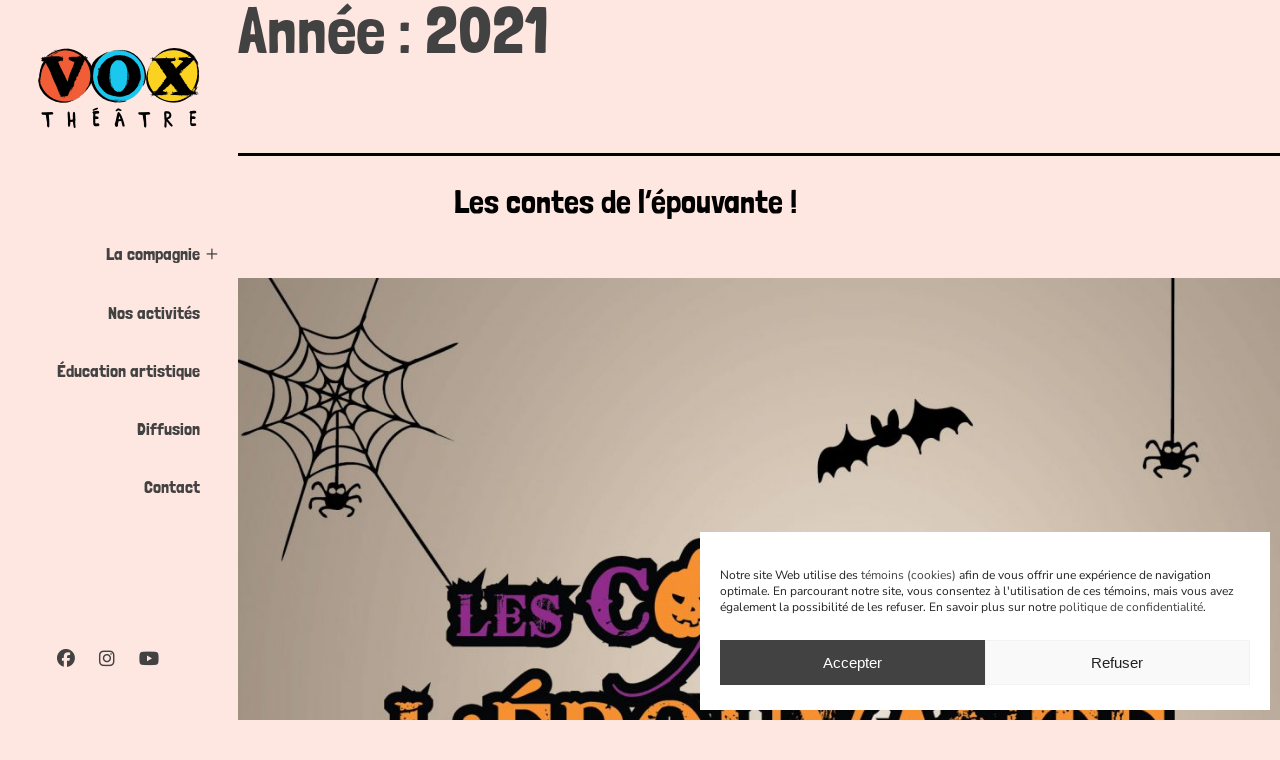

--- FILE ---
content_type: text/html; charset=UTF-8
request_url: https://voxtheatre.ca/2021/
body_size: 15102
content:
<!doctype html>
<html lang="fr-FR" >
<head>
	<meta charset="UTF-8" />
	<meta name="viewport" content="width=device-width, initial-scale=1" />
	<link rel="stylesheet" type="text/css" href="https://voxtheatre.ca/wp-content/themes/twentytwentyone/masterCSS.css">
	<script src="https://kit.fontawesome.com/95a303d2bd.js" crossorigin="anonymous"></script>
	<link rel="stylesheet" type="text/css" href="https://voxtheatre.ca/wp-content/themes/twentytwentyone/slick/slick.css">
	<link rel="stylesheet" type="text/css" href="https://voxtheatre.ca/wp-content/themes/twentytwentyone/slick/slick-theme.css">
	<script src="https://cdnjs.cloudflare.com/ajax/libs/jquery/3.5.0/jquery.min.js" integrity="sha256-xNzN2a4ltkB44Mc/Jz3pT4iU1cmeR0FkXs4pru/JxaQ=" crossorigin="anonymous"></script>
		<title>2021 &#8211; Vox Théâtre</title>
<meta name='robots' content='max-image-preview:large' />
<link rel="alternate" hreflang="fr" href="https://voxtheatre.ca/2021/" />
<link rel="alternate" hreflang="x-default" href="https://voxtheatre.ca/2021/" />
<link rel='dns-prefetch' href='//fonts.googleapis.com' />
<link rel='dns-prefetch' href='//use.fontawesome.com' />
<link rel="alternate" type="application/rss+xml" title="Vox Théâtre &raquo; Flux" href="https://voxtheatre.ca/feed/" />
<link rel="alternate" type="application/rss+xml" title="Vox Théâtre &raquo; Flux des commentaires" href="https://voxtheatre.ca/comments/feed/" />
<style id='wp-img-auto-sizes-contain-inline-css'>
img:is([sizes=auto i],[sizes^="auto," i]){contain-intrinsic-size:3000px 1500px}
/*# sourceURL=wp-img-auto-sizes-contain-inline-css */
</style>
<style id='wp-emoji-styles-inline-css'>

	img.wp-smiley, img.emoji {
		display: inline !important;
		border: none !important;
		box-shadow: none !important;
		height: 1em !important;
		width: 1em !important;
		margin: 0 0.07em !important;
		vertical-align: -0.1em !important;
		background: none !important;
		padding: 0 !important;
	}
/*# sourceURL=wp-emoji-styles-inline-css */
</style>
<link rel='stylesheet' id='wp-block-library-css' href='https://voxtheatre.ca/wp-includes/css/dist/block-library/style.min.css?ver=6.9' media='all' />
<style id='global-styles-inline-css'>
:root{--wp--preset--aspect-ratio--square: 1;--wp--preset--aspect-ratio--4-3: 4/3;--wp--preset--aspect-ratio--3-4: 3/4;--wp--preset--aspect-ratio--3-2: 3/2;--wp--preset--aspect-ratio--2-3: 2/3;--wp--preset--aspect-ratio--16-9: 16/9;--wp--preset--aspect-ratio--9-16: 9/16;--wp--preset--color--black: #000000;--wp--preset--color--cyan-bluish-gray: #abb8c3;--wp--preset--color--white: #FFFFFF;--wp--preset--color--pale-pink: #f78da7;--wp--preset--color--vivid-red: #cf2e2e;--wp--preset--color--luminous-vivid-orange: #ff6900;--wp--preset--color--luminous-vivid-amber: #fcb900;--wp--preset--color--light-green-cyan: #7bdcb5;--wp--preset--color--vivid-green-cyan: #00d084;--wp--preset--color--pale-cyan-blue: #8ed1fc;--wp--preset--color--vivid-cyan-blue: #0693e3;--wp--preset--color--vivid-purple: #9b51e0;--wp--preset--color--dark-gray: #28303D;--wp--preset--color--gray: #39414D;--wp--preset--color--green: #D1E4DD;--wp--preset--color--blue: #D1DFE4;--wp--preset--color--purple: #D1D1E4;--wp--preset--color--red: #E4D1D1;--wp--preset--color--orange: #E4DAD1;--wp--preset--color--yellow: #EEEADD;--wp--preset--gradient--vivid-cyan-blue-to-vivid-purple: linear-gradient(135deg,rgb(6,147,227) 0%,rgb(155,81,224) 100%);--wp--preset--gradient--light-green-cyan-to-vivid-green-cyan: linear-gradient(135deg,rgb(122,220,180) 0%,rgb(0,208,130) 100%);--wp--preset--gradient--luminous-vivid-amber-to-luminous-vivid-orange: linear-gradient(135deg,rgb(252,185,0) 0%,rgb(255,105,0) 100%);--wp--preset--gradient--luminous-vivid-orange-to-vivid-red: linear-gradient(135deg,rgb(255,105,0) 0%,rgb(207,46,46) 100%);--wp--preset--gradient--very-light-gray-to-cyan-bluish-gray: linear-gradient(135deg,rgb(238,238,238) 0%,rgb(169,184,195) 100%);--wp--preset--gradient--cool-to-warm-spectrum: linear-gradient(135deg,rgb(74,234,220) 0%,rgb(151,120,209) 20%,rgb(207,42,186) 40%,rgb(238,44,130) 60%,rgb(251,105,98) 80%,rgb(254,248,76) 100%);--wp--preset--gradient--blush-light-purple: linear-gradient(135deg,rgb(255,206,236) 0%,rgb(152,150,240) 100%);--wp--preset--gradient--blush-bordeaux: linear-gradient(135deg,rgb(254,205,165) 0%,rgb(254,45,45) 50%,rgb(107,0,62) 100%);--wp--preset--gradient--luminous-dusk: linear-gradient(135deg,rgb(255,203,112) 0%,rgb(199,81,192) 50%,rgb(65,88,208) 100%);--wp--preset--gradient--pale-ocean: linear-gradient(135deg,rgb(255,245,203) 0%,rgb(182,227,212) 50%,rgb(51,167,181) 100%);--wp--preset--gradient--electric-grass: linear-gradient(135deg,rgb(202,248,128) 0%,rgb(113,206,126) 100%);--wp--preset--gradient--midnight: linear-gradient(135deg,rgb(2,3,129) 0%,rgb(40,116,252) 100%);--wp--preset--gradient--purple-to-yellow: linear-gradient(160deg, #D1D1E4 0%, #EEEADD 100%);--wp--preset--gradient--yellow-to-purple: linear-gradient(160deg, #EEEADD 0%, #D1D1E4 100%);--wp--preset--gradient--green-to-yellow: linear-gradient(160deg, #D1E4DD 0%, #EEEADD 100%);--wp--preset--gradient--yellow-to-green: linear-gradient(160deg, #EEEADD 0%, #D1E4DD 100%);--wp--preset--gradient--red-to-yellow: linear-gradient(160deg, #E4D1D1 0%, #EEEADD 100%);--wp--preset--gradient--yellow-to-red: linear-gradient(160deg, #EEEADD 0%, #E4D1D1 100%);--wp--preset--gradient--purple-to-red: linear-gradient(160deg, #D1D1E4 0%, #E4D1D1 100%);--wp--preset--gradient--red-to-purple: linear-gradient(160deg, #E4D1D1 0%, #D1D1E4 100%);--wp--preset--font-size--small: 18px;--wp--preset--font-size--medium: 20px;--wp--preset--font-size--large: 24px;--wp--preset--font-size--x-large: 42px;--wp--preset--font-size--extra-small: 16px;--wp--preset--font-size--normal: 20px;--wp--preset--font-size--extra-large: 40px;--wp--preset--font-size--huge: 96px;--wp--preset--font-size--gigantic: 144px;--wp--preset--spacing--20: 0.44rem;--wp--preset--spacing--30: 0.67rem;--wp--preset--spacing--40: 1rem;--wp--preset--spacing--50: 1.5rem;--wp--preset--spacing--60: 2.25rem;--wp--preset--spacing--70: 3.38rem;--wp--preset--spacing--80: 5.06rem;--wp--preset--shadow--natural: 6px 6px 9px rgba(0, 0, 0, 0.2);--wp--preset--shadow--deep: 12px 12px 50px rgba(0, 0, 0, 0.4);--wp--preset--shadow--sharp: 6px 6px 0px rgba(0, 0, 0, 0.2);--wp--preset--shadow--outlined: 6px 6px 0px -3px rgb(255, 255, 255), 6px 6px rgb(0, 0, 0);--wp--preset--shadow--crisp: 6px 6px 0px rgb(0, 0, 0);}:where(.is-layout-flex){gap: 0.5em;}:where(.is-layout-grid){gap: 0.5em;}body .is-layout-flex{display: flex;}.is-layout-flex{flex-wrap: wrap;align-items: center;}.is-layout-flex > :is(*, div){margin: 0;}body .is-layout-grid{display: grid;}.is-layout-grid > :is(*, div){margin: 0;}:where(.wp-block-columns.is-layout-flex){gap: 2em;}:where(.wp-block-columns.is-layout-grid){gap: 2em;}:where(.wp-block-post-template.is-layout-flex){gap: 1.25em;}:where(.wp-block-post-template.is-layout-grid){gap: 1.25em;}.has-black-color{color: var(--wp--preset--color--black) !important;}.has-cyan-bluish-gray-color{color: var(--wp--preset--color--cyan-bluish-gray) !important;}.has-white-color{color: var(--wp--preset--color--white) !important;}.has-pale-pink-color{color: var(--wp--preset--color--pale-pink) !important;}.has-vivid-red-color{color: var(--wp--preset--color--vivid-red) !important;}.has-luminous-vivid-orange-color{color: var(--wp--preset--color--luminous-vivid-orange) !important;}.has-luminous-vivid-amber-color{color: var(--wp--preset--color--luminous-vivid-amber) !important;}.has-light-green-cyan-color{color: var(--wp--preset--color--light-green-cyan) !important;}.has-vivid-green-cyan-color{color: var(--wp--preset--color--vivid-green-cyan) !important;}.has-pale-cyan-blue-color{color: var(--wp--preset--color--pale-cyan-blue) !important;}.has-vivid-cyan-blue-color{color: var(--wp--preset--color--vivid-cyan-blue) !important;}.has-vivid-purple-color{color: var(--wp--preset--color--vivid-purple) !important;}.has-black-background-color{background-color: var(--wp--preset--color--black) !important;}.has-cyan-bluish-gray-background-color{background-color: var(--wp--preset--color--cyan-bluish-gray) !important;}.has-white-background-color{background-color: var(--wp--preset--color--white) !important;}.has-pale-pink-background-color{background-color: var(--wp--preset--color--pale-pink) !important;}.has-vivid-red-background-color{background-color: var(--wp--preset--color--vivid-red) !important;}.has-luminous-vivid-orange-background-color{background-color: var(--wp--preset--color--luminous-vivid-orange) !important;}.has-luminous-vivid-amber-background-color{background-color: var(--wp--preset--color--luminous-vivid-amber) !important;}.has-light-green-cyan-background-color{background-color: var(--wp--preset--color--light-green-cyan) !important;}.has-vivid-green-cyan-background-color{background-color: var(--wp--preset--color--vivid-green-cyan) !important;}.has-pale-cyan-blue-background-color{background-color: var(--wp--preset--color--pale-cyan-blue) !important;}.has-vivid-cyan-blue-background-color{background-color: var(--wp--preset--color--vivid-cyan-blue) !important;}.has-vivid-purple-background-color{background-color: var(--wp--preset--color--vivid-purple) !important;}.has-black-border-color{border-color: var(--wp--preset--color--black) !important;}.has-cyan-bluish-gray-border-color{border-color: var(--wp--preset--color--cyan-bluish-gray) !important;}.has-white-border-color{border-color: var(--wp--preset--color--white) !important;}.has-pale-pink-border-color{border-color: var(--wp--preset--color--pale-pink) !important;}.has-vivid-red-border-color{border-color: var(--wp--preset--color--vivid-red) !important;}.has-luminous-vivid-orange-border-color{border-color: var(--wp--preset--color--luminous-vivid-orange) !important;}.has-luminous-vivid-amber-border-color{border-color: var(--wp--preset--color--luminous-vivid-amber) !important;}.has-light-green-cyan-border-color{border-color: var(--wp--preset--color--light-green-cyan) !important;}.has-vivid-green-cyan-border-color{border-color: var(--wp--preset--color--vivid-green-cyan) !important;}.has-pale-cyan-blue-border-color{border-color: var(--wp--preset--color--pale-cyan-blue) !important;}.has-vivid-cyan-blue-border-color{border-color: var(--wp--preset--color--vivid-cyan-blue) !important;}.has-vivid-purple-border-color{border-color: var(--wp--preset--color--vivid-purple) !important;}.has-vivid-cyan-blue-to-vivid-purple-gradient-background{background: var(--wp--preset--gradient--vivid-cyan-blue-to-vivid-purple) !important;}.has-light-green-cyan-to-vivid-green-cyan-gradient-background{background: var(--wp--preset--gradient--light-green-cyan-to-vivid-green-cyan) !important;}.has-luminous-vivid-amber-to-luminous-vivid-orange-gradient-background{background: var(--wp--preset--gradient--luminous-vivid-amber-to-luminous-vivid-orange) !important;}.has-luminous-vivid-orange-to-vivid-red-gradient-background{background: var(--wp--preset--gradient--luminous-vivid-orange-to-vivid-red) !important;}.has-very-light-gray-to-cyan-bluish-gray-gradient-background{background: var(--wp--preset--gradient--very-light-gray-to-cyan-bluish-gray) !important;}.has-cool-to-warm-spectrum-gradient-background{background: var(--wp--preset--gradient--cool-to-warm-spectrum) !important;}.has-blush-light-purple-gradient-background{background: var(--wp--preset--gradient--blush-light-purple) !important;}.has-blush-bordeaux-gradient-background{background: var(--wp--preset--gradient--blush-bordeaux) !important;}.has-luminous-dusk-gradient-background{background: var(--wp--preset--gradient--luminous-dusk) !important;}.has-pale-ocean-gradient-background{background: var(--wp--preset--gradient--pale-ocean) !important;}.has-electric-grass-gradient-background{background: var(--wp--preset--gradient--electric-grass) !important;}.has-midnight-gradient-background{background: var(--wp--preset--gradient--midnight) !important;}.has-small-font-size{font-size: var(--wp--preset--font-size--small) !important;}.has-medium-font-size{font-size: var(--wp--preset--font-size--medium) !important;}.has-large-font-size{font-size: var(--wp--preset--font-size--large) !important;}.has-x-large-font-size{font-size: var(--wp--preset--font-size--x-large) !important;}
/*# sourceURL=global-styles-inline-css */
</style>

<style id='classic-theme-styles-inline-css'>
/*! This file is auto-generated */
.wp-block-button__link{color:#fff;background-color:#32373c;border-radius:9999px;box-shadow:none;text-decoration:none;padding:calc(.667em + 2px) calc(1.333em + 2px);font-size:1.125em}.wp-block-file__button{background:#32373c;color:#fff;text-decoration:none}
/*# sourceURL=/wp-includes/css/classic-themes.min.css */
</style>
<link rel='stylesheet' id='twenty-twenty-one-custom-color-overrides-css' href='https://voxtheatre.ca/wp-content/themes/twentytwentyone/assets/css/custom-color-overrides.css?ver=299999999999999999999999999999999.0' media='all' />
<style id='twenty-twenty-one-custom-color-overrides-inline-css'>
:root .editor-styles-wrapper{--global--color-background: #ffe7e1;--global--color-primary: #000;--global--color-secondary: #000;--button--color-background: #000;--button--color-text-hover: #000;}
/*# sourceURL=twenty-twenty-one-custom-color-overrides-inline-css */
</style>
<link rel='stylesheet' id='bb-tcs-editor-style-shared-css' href='https://voxtheatre.ca/wp-content/themes/twentytwentyone/editor-style-shared.css' media='all' />
<link rel='stylesheet' id='rmp-material-icons-css' href='https://fonts.googleapis.com/icon?family=Material+Icons&#038;display=auto&#038;ver=4.4.2' media='all' />
<link rel='stylesheet' id='rmp-font-awesome-css' href='https://use.fontawesome.com/releases/v5.13.0/css/all.css?ver=4.4.2' media='all' />
<link rel='stylesheet' id='rmp-glyph-icons-css' href='https://voxtheatre.ca/wp-content/plugins/responsive-menu-pro/v4.0.0/assets/admin/scss/glyphicons.css?ver=4.4.2' media='all' />
<link rel='stylesheet' id='dashicons-css' href='https://voxtheatre.ca/wp-includes/css/dashicons.min.css?ver=6.9' media='all' />
<link rel='stylesheet' id='rmp-menu-dynamic-styles-css' href='https://voxtheatre.ca/wp-content/uploads/rmp-menu/css/rmp-menu.css?ver=09.25.29' media='all' />
<link rel='stylesheet' id='wpml-legacy-horizontal-list-0-css' href='https://voxtheatre.ca/wp-content/plugins/sitepress-multilingual-cms/templates/language-switchers/legacy-list-horizontal/style.min.css?ver=1' media='all' />
<link rel='stylesheet' id='wpml-menu-item-0-css' href='https://voxtheatre.ca/wp-content/plugins/sitepress-multilingual-cms/templates/language-switchers/menu-item/style.min.css?ver=1' media='all' />
<link rel='stylesheet' id='cmplz-general-css' href='https://voxtheatre.ca/wp-content/plugins/complianz-gdpr/assets/css/cookieblocker.min.css?ver=1768587526' media='all' />
<link rel='stylesheet' id='twenty-twenty-one-style-css' href='https://voxtheatre.ca/wp-content/themes/twentytwentyone/style.css?ver=299999999999999999999999999999999.0' media='all' />
<style id='twenty-twenty-one-style-inline-css'>
:root{--global--color-background: #ffe7e1;--global--color-primary: #000;--global--color-secondary: #000;--button--color-background: #000;--button--color-text-hover: #000;}
/*# sourceURL=twenty-twenty-one-style-inline-css */
</style>
<link rel='stylesheet' id='twenty-twenty-one-print-style-css' href='https://voxtheatre.ca/wp-content/themes/twentytwentyone/assets/css/print.css?ver=299999999999999999999999999999999.0' media='print' />
<link rel='stylesheet' id='wp-pagenavi-css' href='https://voxtheatre.ca/wp-content/plugins/wp-pagenavi/pagenavi-css.css?ver=2.70' media='all' />
<script id="wpml-cookie-js-extra">
var wpml_cookies = {"wp-wpml_current_language":{"value":"fr","expires":1,"path":"/"}};
var wpml_cookies = {"wp-wpml_current_language":{"value":"fr","expires":1,"path":"/"}};
//# sourceURL=wpml-cookie-js-extra
</script>
<script src="https://voxtheatre.ca/wp-content/plugins/sitepress-multilingual-cms/res/js/cookies/language-cookie.js?ver=486900" id="wpml-cookie-js" defer data-wp-strategy="defer"></script>
<script src="https://voxtheatre.ca/wp-includes/js/jquery/jquery.min.js?ver=3.7.1" id="jquery-core-js"></script>
<script src="https://voxtheatre.ca/wp-includes/js/jquery/jquery-migrate.min.js?ver=3.4.1" id="jquery-migrate-js"></script>
<script id="twenty-twenty-one-ie11-polyfills-js-after">
( Element.prototype.matches && Element.prototype.closest && window.NodeList && NodeList.prototype.forEach ) || document.write( '<script src="https://voxtheatre.ca/wp-content/themes/twentytwentyone/assets/js/polyfills.js?ver=299999999999999999999999999999999.0"></scr' + 'ipt>' );
//# sourceURL=twenty-twenty-one-ie11-polyfills-js-after
</script>
<script src="https://voxtheatre.ca/wp-content/themes/twentytwentyone/assets/js/primary-navigation.js?ver=299999999999999999999999999999999.0" id="twenty-twenty-one-primary-navigation-script-js" defer data-wp-strategy="defer"></script>
<link rel="https://api.w.org/" href="https://voxtheatre.ca/wp-json/" /><link rel="EditURI" type="application/rsd+xml" title="RSD" href="https://voxtheatre.ca/xmlrpc.php?rsd" />
<meta name="generator" content="WordPress 6.9" />
<meta name="generator" content="WPML ver:4.8.6 stt:1,4;" />
			<style>.cmplz-hidden {
					display: none !important;
				}</style><style id="custom-background-css">
body.custom-background { background-color: #ffe7e1; }
</style>
	<link rel="icon" href="https://voxtheatre.ca/wp-content/uploads/2024/09/VOXTheatre_Favicon.png" sizes="32x32" />
<link rel="icon" href="https://voxtheatre.ca/wp-content/uploads/2024/09/VOXTheatre_Favicon.png" sizes="192x192" />
<link rel="apple-touch-icon" href="https://voxtheatre.ca/wp-content/uploads/2024/09/VOXTheatre_Favicon.png" />
<meta name="msapplication-TileImage" content="https://voxtheatre.ca/wp-content/uploads/2024/09/VOXTheatre_Favicon.png" />
	<!-- Google tag (gtag.js) -->
	<script type="text/javascript" src="https://www.googletagmanager.com/gtag/js?id=G-0N8KLW8QNN" id="google_gtagjs-js" async></script>
	<script type="text/javascript" id="google_gtagjs-js-after">
/* <![CDATA[ */
		window.dataLayer = window.dataLayer || [];function gtag(){dataLayer.push(arguments);}
		gtag('set', 'linker', {"domains":["voxtheatre.ca"]} );
		gtag("js", new Date());
		gtag("set", "developer_id.dZTNiMT", true);
		gtag("config", "G-0N8KLW8QNN");
/* ]]> */
	</script>

	<script async src="https://www.googletagmanager.com/gtag/js?id=?UA-150694001-2"></script>
	<script>
		window.dataLayer = window.dataLayer || [];
		function gtag(){dataLayer.push(arguments);}
		gtag('js', new Date());

		const configuration = JSON.parse( '{"anonymize_ip":"false","forceSSL":"false","allow_display_features":"false","debug_mode":true}' );
		const gaID = 'UA-150694001-2';

		
		gtag('config', gaID, configuration);

		
	</script>

</head>

<body class="archive date custom-background wp-embed-responsive wp-theme-twentytwentyone is-light-theme has-background-white no-js hfeed has-main-navigation">
	<button type="button"  aria-controls="rmp-container-425" aria-label="Menu Trigger" id="rmp_menu_trigger-425"  class="rmp_menu_trigger rmp-menu-trigger-boring">
					<span class="rmp-trigger-box"><span class="responsive-menu-pro-inner"></span></span>
				</button><div id="rmp-container-425" class="rmp-container rmp-slide-left"><div id="rmp-menu-wrap-425" class="rmp-menu-wrap"><ul id="rmp-menu-425" class="rmp-menu" role="menubar" aria-label="Menu mobile"><li id="rmp-menu-item-301" class=" menu-item menu-item-type-post_type menu-item-object-page menu-item-has-children rmp-menu-item rmp-menu-item-has-children rmp-menu-top-level-item" role="none"><a  href="https://voxtheatre.ca/la-compagnie/"  class="rmp-menu-item-link"  role="menuitem"  >La compagnie<div class="rmp-menu-subarrow">+</div></a><ul aria-label="La compagnie"
            role="menu" data-depth="2"
            class="  rmp-submenu rmp-submenu-depth-1"><li id="rmp-menu-item-304" class=" menu-item menu-item-type-post_type menu-item-object-page rmp-menu-item rmp-menu-sub-level-item" role="none"><a  href="https://voxtheatre.ca/la-compagnie/qui-nous-sommes/"  class="rmp-menu-item-link"  role="menuitem"  >Qui nous sommes</a></li><li id="rmp-menu-item-303" class=" menu-item menu-item-type-post_type menu-item-object-page rmp-menu-item rmp-menu-sub-level-item" role="none"><a  href="https://voxtheatre.ca/la-compagnie/faire-un-don/"  class="rmp-menu-item-link"  role="menuitem"  >Faire un don</a></li><li id="rmp-menu-item-302" class=" menu-item menu-item-type-post_type menu-item-object-page rmp-menu-item rmp-menu-sub-level-item" role="none"><a  href="https://voxtheatre.ca/la-compagnie/archives-theatrographie/"  class="rmp-menu-item-link"  role="menuitem"  >Archives – théatrographie</a></li></ul></li><li id="rmp-menu-item-300" class=" menu-item menu-item-type-post_type menu-item-object-page rmp-menu-item rmp-menu-top-level-item" role="none"><a  href="https://voxtheatre.ca/les-spectacles/"  class="rmp-menu-item-link"  role="menuitem"  >Nos activités</a></li><li id="rmp-menu-item-299" class=" menu-item menu-item-type-post_type menu-item-object-page rmp-menu-item rmp-menu-top-level-item" role="none"><a  href="https://voxtheatre.ca/education-artistique/"  class="rmp-menu-item-link"  role="menuitem"  >Éducation artistique</a></li><li id="rmp-menu-item-298" class=" menu-item menu-item-type-post_type menu-item-object-page rmp-menu-item rmp-menu-top-level-item" role="none"><a  href="https://voxtheatre.ca/diffusion/"  class="rmp-menu-item-link"  role="menuitem"  >Diffusion</a></li><li id="rmp-menu-item-297" class=" menu-item menu-item-type-post_type menu-item-object-page rmp-menu-item rmp-menu-top-level-item" role="none"><a  href="https://voxtheatre.ca/contact/"  class="rmp-menu-item-link"  role="menuitem"  >Contact</a></li></ul></div><div id="rmp-menu-additional-content-425" class="rmp-menu-additional-content"><div class="rsHeader">
									<div class="leReseau">
						<a href="https://www.facebook.com/CieVoxTheatre" target="_blank"><i class="fa-brands fa-facebook"></i></a>
					</div>
									<div class="leReseau">
						<a href="https://www.instagram.com/vox_theatre_" target="_blank"><i class="fa-brands fa-instagram"></i></a>
					</div>
									<div class="leReseau">
						<a href="https://www.youtube.com/@voxtheatre" target="_blank"><i class="fa-brands fa-youtube"></i></a>
					</div>
							</div></div></div>

	
	<div class="ctnSidebar">
		<header id="masthead" class="sidebar">			
			<div class="logo">
				<a href="https://voxtheatre.ca">

					<img src="https://voxtheatre.ca/wp-content/uploads/2025/03/logoVox.png" alt="">

				</a>
			</div>
			<div class="theMainMenu">
				<div class="menuParent">
					<div class="main-menu nav">
						<div class="menu-menu-principal-container"><ul id="menu-menu-principal" class="menu"><li id="menu-item-301" class="menu-item menu-item-type-post_type menu-item-object-page menu-item-has-children menu-item-301"><a href="https://voxtheatre.ca/la-compagnie/">La compagnie</a>
<ul class="sub-menu">
	<li id="menu-item-304" class="menu-item menu-item-type-post_type menu-item-object-page menu-item-304"><a href="https://voxtheatre.ca/la-compagnie/qui-nous-sommes/">Qui nous sommes</a></li>
	<li id="menu-item-303" class="menu-item menu-item-type-post_type menu-item-object-page menu-item-303"><a href="https://voxtheatre.ca/la-compagnie/faire-un-don/">Faire un don</a></li>
	<li id="menu-item-302" class="menu-item menu-item-type-post_type menu-item-object-page menu-item-302"><a href="https://voxtheatre.ca/la-compagnie/archives-theatrographie/">Archives – théatrographie</a></li>
</ul>
</li>
<li id="menu-item-300" class="menu-item menu-item-type-post_type menu-item-object-page menu-item-300"><a href="https://voxtheatre.ca/les-spectacles/">Nos activités</a></li>
<li id="menu-item-299" class="menu-item menu-item-type-post_type menu-item-object-page menu-item-299"><a href="https://voxtheatre.ca/education-artistique/">Éducation artistique</a></li>
<li id="menu-item-298" class="menu-item menu-item-type-post_type menu-item-object-page menu-item-298"><a href="https://voxtheatre.ca/diffusion/">Diffusion</a></li>
<li id="menu-item-297" class="menu-item menu-item-type-post_type menu-item-object-page menu-item-297"><a href="https://voxtheatre.ca/contact/">Contact</a></li>
</ul></div>

					</div>
				</div>
			</div>
			<div id="motion-bug"></div>
			<div class="rsHeader">
									<div class="leReseau">
						<a href="https://www.facebook.com/CieVoxTheatre" target="_blank"><i class="fa-brands fa-facebook"></i></a>
					</div>
									<div class="leReseau">
						<a href="https://www.instagram.com/vox_theatre_" target="_blank"><i class="fa-brands fa-instagram"></i></a>
					</div>
									<div class="leReseau">
						<a href="https://www.youtube.com/@voxtheatre" target="_blank"><i class="fa-brands fa-youtube"></i></a>
					</div>
							</div>		
		</header><!-- #masthead -->

	</div>


	<div class="container">
		<div id="page" class="site">
			<div class="logo logoMobile d-hide th-show d-5-12">
				<a href="https://voxtheatre.ca">
					<img src="https://voxtheatre.ca/wp-content/uploads/2025/03/logoVox.png" alt="">
				</a>
			</div>


	<header class="page-header alignwide">
		<h1 class="page-title">Année : <span>2021</span></h1>			</header><!-- .page-header -->

					
<article id="post-529" class="post-529 post type-post status-publish format-standard has-post-thumbnail hentry category-archives entry">

	
<header class="entry-header">
	<h2 class="entry-title default-max-width"><a href="https://voxtheatre.ca/archives/les-contes-de-lepouvante/">Les contes de l’épouvante !</a></h2>
		
			<figure class="post-thumbnail">
				<a class="post-thumbnail-inner alignwide" href="https://voxtheatre.ca/archives/les-contes-de-lepouvante/" aria-hidden="true" tabindex="-1">
					<img width="1200" height="900" src="https://voxtheatre.ca/wp-content/uploads/2025/01/Contes-Vox-TV17_860x645px_slider-01-1200x900-1.jpg" class="attachment-post-thumbnail size-post-thumbnail wp-post-image" alt="" decoding="async" fetchpriority="high" srcset="https://voxtheatre.ca/wp-content/uploads/2025/01/Contes-Vox-TV17_860x645px_slider-01-1200x900-1.jpg 1200w, https://voxtheatre.ca/wp-content/uploads/2025/01/Contes-Vox-TV17_860x645px_slider-01-1200x900-1-300x225.jpg 300w, https://voxtheatre.ca/wp-content/uploads/2025/01/Contes-Vox-TV17_860x645px_slider-01-1200x900-1-1024x768.jpg 1024w, https://voxtheatre.ca/wp-content/uploads/2025/01/Contes-Vox-TV17_860x645px_slider-01-1200x900-1-768x576.jpg 768w" sizes="(max-width: 1200px) 100vw, 1200px" style="width:100%;height:75%;max-width:1200px;" />				</a>
							</figure><!-- .post-thumbnail -->

				</header><!-- .entry-header -->

	<div class="entry-content">
			</div><!-- .entry-content -->

	<footer class="entry-footer default-max-width">
		<span class="posted-on">Publié le <time class="entry-date published updated" datetime="2021-09-21T11:28:20-04:00">21 septembre 2021</time></span><div class="post-taxonomies"><span class="cat-links">Catégorisé comme <a href="https://voxtheatre.ca/category/archives/" rel="category tag">Archives</a> </span></div>	</footer><!-- .entry-footer -->
</article><!-- #post-${ID} -->
					
<article id="post-540" class="post-540 post type-post status-publish format-standard has-post-thumbnail hentry category-archives entry">

	
<header class="entry-header">
	<h2 class="entry-title default-max-width"><a href="https://voxtheatre.ca/archives/la-voyageuse/">LA VOYAGEUSE</a></h2>
		
			<figure class="post-thumbnail">
				<a class="post-thumbnail-inner alignwide" href="https://voxtheatre.ca/archives/la-voyageuse/" aria-hidden="true" tabindex="-1">
					<img width="1163" height="500" src="https://voxtheatre.ca/wp-content/uploads/2021/02/Vox-La-Voyageuse-2021_slider-01.jpg" class="attachment-post-thumbnail size-post-thumbnail wp-post-image" alt="" decoding="async" srcset="https://voxtheatre.ca/wp-content/uploads/2021/02/Vox-La-Voyageuse-2021_slider-01.jpg 1163w, https://voxtheatre.ca/wp-content/uploads/2021/02/Vox-La-Voyageuse-2021_slider-01-300x129.jpg 300w, https://voxtheatre.ca/wp-content/uploads/2021/02/Vox-La-Voyageuse-2021_slider-01-1024x440.jpg 1024w, https://voxtheatre.ca/wp-content/uploads/2021/02/Vox-La-Voyageuse-2021_slider-01-768x330.jpg 768w" sizes="(max-width: 1163px) 100vw, 1163px" style="width:100%;height:42.99%;max-width:1163px;" />				</a>
							</figure><!-- .post-thumbnail -->

				</header><!-- .entry-header -->

	<div class="entry-content">
			</div><!-- .entry-content -->

	<footer class="entry-footer default-max-width">
		<span class="posted-on">Publié le <time class="entry-date published updated" datetime="2021-02-11T11:44:06-05:00">11 février 2021</time></span><div class="post-taxonomies"><span class="cat-links">Catégorisé comme <a href="https://voxtheatre.ca/category/archives/" rel="category tag">Archives</a> </span></div>	</footer><!-- .entry-footer -->
</article><!-- #post-${ID} -->
	
	

</div>
<footer id="colophon" class="padTop">
	<div class="col d-6-12 th-full">
		<div class="padLR infolettreFoot">
			<h4><span class="txtMauve">Inscrivez-vous à l’infolettre de Vox Théâtre</span></h4>
<p>Plus que jamais, le monde de l’imagination est à la portée de tous.</p>
						<a class="btn btnMauve" href="https://voxtheatre.us2.list-manage.com/subscribe?u=205878384b95f2c870f07f22a&id=b96803631d" target="_blank">Restez informé</a>
					
		</div>
	</div>
	
	<div class="col d-3-12 th-full">	
		<div class="padLR coordo">
			<h4><span class="txtVertF">Nos coordonnées</span></h4>
<p><a href="https://maps.app.goo.gl/2Mjyo4ZhkTxqNoMF6" target="_blank" rel="noopener">333 ave. King Edward<br />
Ottawa, ON<br />
K1N 7M5</a></p>
		</div>
	</div>

	<div class="col d-3-12 th-full">
		<div class="halfPadTop">
			<p><a href="mailto:admin@voxtheatre.ca">admin@voxtheatre.ca</a></p>
<p><a href="tel:+1613-241-1090">(613) 241-1090</a></p>
		</div>
	</div>		

	<div class="bottomPage">
		<div class="col d-6-12 th-full ">
			<div class="padLR">
				<div class="copyRight">		
										<p>&copy; 2025-2026 VOX Théâtre | Réalisation : <a href="https://coloc.ninja" target="_blank">Coloc</a> </p>
									</div>
			</div>
		</div>
	</div>		
</div>
</footer><!-- #colophon -->

</div><!-- #page -->

<script type="speculationrules">
{"prefetch":[{"source":"document","where":{"and":[{"href_matches":"/*"},{"not":{"href_matches":["/wp-*.php","/wp-admin/*","/wp-content/uploads/*","/wp-content/*","/wp-content/plugins/*","/wp-content/themes/twentytwentyone/*","/*\\?(.+)"]}},{"not":{"selector_matches":"a[rel~=\"nofollow\"]"}},{"not":{"selector_matches":".no-prefetch, .no-prefetch a"}}]},"eagerness":"conservative"}]}
</script>

<!-- Consent Management powered by Complianz | GDPR/CCPA Cookie Consent https://wordpress.org/plugins/complianz-gdpr -->
<div id="cmplz-cookiebanner-container"><div class="cmplz-cookiebanner cmplz-hidden banner-1 banner-a optin cmplz-bottom-right cmplz-categories-type-no" aria-modal="true" data-nosnippet="true" role="dialog" aria-live="polite" aria-labelledby="cmplz-header-1-optin" aria-describedby="cmplz-message-1-optin">
	<div class="cmplz-header">
		<div class="cmplz-logo"></div>
		<div class="cmplz-title" id="cmplz-header-1-optin">Gérer le consentement</div>
		<div class="cmplz-close" tabindex="0" role="button" aria-label="Fermer la boîte de dialogue">
			<svg aria-hidden="true" focusable="false" data-prefix="fas" data-icon="times" class="svg-inline--fa fa-times fa-w-11" role="img" xmlns="http://www.w3.org/2000/svg" viewBox="0 0 352 512"><path fill="currentColor" d="M242.72 256l100.07-100.07c12.28-12.28 12.28-32.19 0-44.48l-22.24-22.24c-12.28-12.28-32.19-12.28-44.48 0L176 189.28 75.93 89.21c-12.28-12.28-32.19-12.28-44.48 0L9.21 111.45c-12.28 12.28-12.28 32.19 0 44.48L109.28 256 9.21 356.07c-12.28 12.28-12.28 32.19 0 44.48l22.24 22.24c12.28 12.28 32.2 12.28 44.48 0L176 322.72l100.07 100.07c12.28 12.28 32.2 12.28 44.48 0l22.24-22.24c12.28-12.28 12.28-32.19 0-44.48L242.72 256z"></path></svg>
		</div>
	</div>

	<div class="cmplz-divider cmplz-divider-header"></div>
	<div class="cmplz-body">
		<div class="cmplz-message" id="cmplz-message-1-optin"><p>Notre site Web utilise des <a href="https://voxtheatre.ca/politique-de-temoins-ca/">témoins (cookies)</a> afin de vous offrir une expérience de navigation optimale. En parcourant notre site, vous consentez à l'utilisation de ces témoins, mais vous avez également la possibilité de les refuser. En savoir plus sur notre <a href="https://voxtheatre.ca/politique-de-confidentialite/">politique de confidentialité</a>.</p></div>
		<!-- categories start -->
		<div class="cmplz-categories">
			<details class="cmplz-category cmplz-functional" >
				<summary>
						<span class="cmplz-category-header">
							<span class="cmplz-category-title">Fonctionnel</span>
							<span class='cmplz-always-active'>
								<span class="cmplz-banner-checkbox">
									<input type="checkbox"
										   id="cmplz-functional-optin"
										   data-category="cmplz_functional"
										   class="cmplz-consent-checkbox cmplz-functional"
										   size="40"
										   value="1"/>
									<label class="cmplz-label" for="cmplz-functional-optin"><span class="screen-reader-text">Fonctionnel</span></label>
								</span>
								Toujours activé							</span>
							<span class="cmplz-icon cmplz-open">
								<svg xmlns="http://www.w3.org/2000/svg" viewBox="0 0 448 512"  height="18" ><path d="M224 416c-8.188 0-16.38-3.125-22.62-9.375l-192-192c-12.5-12.5-12.5-32.75 0-45.25s32.75-12.5 45.25 0L224 338.8l169.4-169.4c12.5-12.5 32.75-12.5 45.25 0s12.5 32.75 0 45.25l-192 192C240.4 412.9 232.2 416 224 416z"/></svg>
							</span>
						</span>
				</summary>
				<div class="cmplz-description">
					<span class="cmplz-description-functional">Le stockage ou l’accès technique est strictement nécessaire dans la finalité d’intérêt légitime de permettre l’utilisation d’un service spécifique explicitement demandé par l’abonné ou l’utilisateur, ou dans le seul but d’effectuer la transmission d’une communication sur un réseau de communications électroniques.</span>
				</div>
			</details>

			<details class="cmplz-category cmplz-preferences" >
				<summary>
						<span class="cmplz-category-header">
							<span class="cmplz-category-title">Préférences</span>
							<span class="cmplz-banner-checkbox">
								<input type="checkbox"
									   id="cmplz-preferences-optin"
									   data-category="cmplz_preferences"
									   class="cmplz-consent-checkbox cmplz-preferences"
									   size="40"
									   value="1"/>
								<label class="cmplz-label" for="cmplz-preferences-optin"><span class="screen-reader-text">Préférences</span></label>
							</span>
							<span class="cmplz-icon cmplz-open">
								<svg xmlns="http://www.w3.org/2000/svg" viewBox="0 0 448 512"  height="18" ><path d="M224 416c-8.188 0-16.38-3.125-22.62-9.375l-192-192c-12.5-12.5-12.5-32.75 0-45.25s32.75-12.5 45.25 0L224 338.8l169.4-169.4c12.5-12.5 32.75-12.5 45.25 0s12.5 32.75 0 45.25l-192 192C240.4 412.9 232.2 416 224 416z"/></svg>
							</span>
						</span>
				</summary>
				<div class="cmplz-description">
					<span class="cmplz-description-preferences">Le stockage ou l’accès technique est nécessaire dans la finalité d’intérêt légitime de stocker des préférences qui ne sont pas demandées par l’abonné ou l’utilisateur.</span>
				</div>
			</details>

			<details class="cmplz-category cmplz-statistics" >
				<summary>
						<span class="cmplz-category-header">
							<span class="cmplz-category-title">Statistiques</span>
							<span class="cmplz-banner-checkbox">
								<input type="checkbox"
									   id="cmplz-statistics-optin"
									   data-category="cmplz_statistics"
									   class="cmplz-consent-checkbox cmplz-statistics"
									   size="40"
									   value="1"/>
								<label class="cmplz-label" for="cmplz-statistics-optin"><span class="screen-reader-text">Statistiques</span></label>
							</span>
							<span class="cmplz-icon cmplz-open">
								<svg xmlns="http://www.w3.org/2000/svg" viewBox="0 0 448 512"  height="18" ><path d="M224 416c-8.188 0-16.38-3.125-22.62-9.375l-192-192c-12.5-12.5-12.5-32.75 0-45.25s32.75-12.5 45.25 0L224 338.8l169.4-169.4c12.5-12.5 32.75-12.5 45.25 0s12.5 32.75 0 45.25l-192 192C240.4 412.9 232.2 416 224 416z"/></svg>
							</span>
						</span>
				</summary>
				<div class="cmplz-description">
					<span class="cmplz-description-statistics">Le stockage ou l’accès technique qui est utilisé exclusivement à des fins statistiques.</span>
					<span class="cmplz-description-statistics-anonymous">Le stockage ou l’accès technique qui est utilisé exclusivement dans des finalités statistiques anonymes. En l’absence d’une assignation à comparaître, d’une conformité volontaire de la part de votre fournisseur d’accès à internet ou d’enregistrements supplémentaires provenant d’une tierce partie, les informations stockées ou extraites à cette seule fin ne peuvent généralement pas être utilisées pour vous identifier.</span>
				</div>
			</details>
			<details class="cmplz-category cmplz-marketing" >
				<summary>
						<span class="cmplz-category-header">
							<span class="cmplz-category-title">Marketing</span>
							<span class="cmplz-banner-checkbox">
								<input type="checkbox"
									   id="cmplz-marketing-optin"
									   data-category="cmplz_marketing"
									   class="cmplz-consent-checkbox cmplz-marketing"
									   size="40"
									   value="1"/>
								<label class="cmplz-label" for="cmplz-marketing-optin"><span class="screen-reader-text">Marketing</span></label>
							</span>
							<span class="cmplz-icon cmplz-open">
								<svg xmlns="http://www.w3.org/2000/svg" viewBox="0 0 448 512"  height="18" ><path d="M224 416c-8.188 0-16.38-3.125-22.62-9.375l-192-192c-12.5-12.5-12.5-32.75 0-45.25s32.75-12.5 45.25 0L224 338.8l169.4-169.4c12.5-12.5 32.75-12.5 45.25 0s12.5 32.75 0 45.25l-192 192C240.4 412.9 232.2 416 224 416z"/></svg>
							</span>
						</span>
				</summary>
				<div class="cmplz-description">
					<span class="cmplz-description-marketing">Le stockage ou l’accès technique est nécessaire pour créer des profils d’utilisateurs afin d’envoyer des publicités, ou pour suivre l’utilisateur sur un site web ou sur plusieurs sites web ayant des finalités marketing similaires.</span>
				</div>
			</details>
		</div><!-- categories end -->
			</div>

	<div class="cmplz-links cmplz-information">
		<ul>
			<li><a class="cmplz-link cmplz-manage-options cookie-statement" href="#" data-relative_url="#cmplz-manage-consent-container">Gérer les options</a></li>
			<li><a class="cmplz-link cmplz-manage-third-parties cookie-statement" href="#" data-relative_url="#cmplz-cookies-overview">Gérer les services</a></li>
			<li><a class="cmplz-link cmplz-manage-vendors tcf cookie-statement" href="#" data-relative_url="#cmplz-tcf-wrapper">Gérer {vendor_count} fournisseurs</a></li>
			<li><a class="cmplz-link cmplz-external cmplz-read-more-purposes tcf" target="_blank" rel="noopener noreferrer nofollow" href="https://cookiedatabase.org/tcf/purposes/" aria-label="En savoir plus sur les finalités de TCF de la base de données de cookies">En savoir plus sur ces finalités</a></li>
		</ul>
			</div>

	<div class="cmplz-divider cmplz-footer"></div>

	<div class="cmplz-buttons">
		<button class="cmplz-btn cmplz-accept">Accepter</button>
		<button class="cmplz-btn cmplz-deny">Refuser</button>
		<button class="cmplz-btn cmplz-view-preferences">Voir les préférences</button>
		<button class="cmplz-btn cmplz-save-preferences">Enregistrer les préférences</button>
		<a class="cmplz-btn cmplz-manage-options tcf cookie-statement" href="#" data-relative_url="#cmplz-manage-consent-container">Voir les préférences</a>
			</div>

	
	<div class="cmplz-documents cmplz-links">
		<ul>
			<li><a class="cmplz-link cookie-statement" href="#" data-relative_url="">{title}</a></li>
			<li><a class="cmplz-link privacy-statement" href="#" data-relative_url="">{title}</a></li>
			<li><a class="cmplz-link impressum" href="#" data-relative_url="">{title}</a></li>
		</ul>
			</div>
</div>
</div>
					<div id="cmplz-manage-consent" data-nosnippet="true"><button class="cmplz-btn cmplz-hidden cmplz-manage-consent manage-consent-1">Gérer le consentement</button>

</div><script>document.body.classList.remove("no-js");</script>	<script>
	if ( -1 !== navigator.userAgent.indexOf( 'MSIE' ) || -1 !== navigator.appVersion.indexOf( 'Trident/' ) ) {
		document.body.classList.add( 'is-IE' );
	}
	</script>
	<script src="https://voxtheatre.ca/wp-content/plugins/responsive-menu-pro/v4.0.0/assets/js/jquery.touchSwipe.min.js?ver=4.4.2" id="rmp_menu_touchSwipe-js"></script>
<script id="rmp_menu_scripts-js-extra">
var rmp_menu = {"ajaxURL":"https://voxtheatre.ca/wp-admin/admin-ajax.php","wp_nonce":"5066214b48","menu":[{"menu_theme":"Default","theme_type":"default","theme_location_menu":"0","submenu_submenu_arrow_width":"40","submenu_submenu_arrow_width_unit":"px","submenu_submenu_arrow_height":"39","submenu_submenu_arrow_height_unit":"px","submenu_arrow_position":"right","submenu_sub_arrow_background_colour":"","submenu_sub_arrow_background_hover_colour":"","submenu_sub_arrow_background_colour_active":"","submenu_sub_arrow_background_hover_colour_active":"","submenu_sub_arrow_border_width":"","submenu_sub_arrow_border_width_unit":"px","submenu_sub_arrow_border_colour":"#1d4354","submenu_sub_arrow_border_hover_colour":"#3f3f3f","submenu_sub_arrow_border_colour_active":"#1d4354","submenu_sub_arrow_border_hover_colour_active":"#3f3f3f","submenu_sub_arrow_shape_colour":"#fff","submenu_sub_arrow_shape_hover_colour":"#fff","submenu_sub_arrow_shape_colour_active":"#fff","submenu_sub_arrow_shape_hover_colour_active":"#fff","use_header_bar":"off","header_bar_items_order":{"logo":"off","title":"on","additional content":"off","menu":"on","search":"off"},"header_bar_title":"Responsive Menu","header_bar_html_content":"","header_bar_logo":"","header_bar_logo_link":"","header_bar_logo_width":"","header_bar_logo_width_unit":"%","header_bar_logo_height":"","header_bar_logo_height_unit":"px","header_bar_height":"80","header_bar_height_unit":"px","header_bar_padding":{"top":"0px","right":"5%","bottom":"0px","left":"5%"},"header_bar_font":"","header_bar_font_size":"14","header_bar_font_size_unit":"px","header_bar_text_color":"#ffffff","header_bar_background_color":"#1d4354","header_bar_breakpoint":"8000","header_bar_position_type":"fixed","header_bar_adjust_page":"on","header_bar_scroll_enable":"off","header_bar_scroll_background_color":"#36bdf6","mobile_breakpoint":"768","tablet_breakpoint":"1024","transition_speed":"0.5","sub_menu_speed":"0.2","show_menu_on_page_load":"off","menu_disable_scrolling":"on","menu_overlay":"off","menu_overlay_colour":"rgba(0,0,0,0.7)","desktop_menu_width":"","desktop_menu_width_unit":"%","desktop_menu_positioning":"absolute","desktop_menu_side":"left","desktop_menu_content_alignment":"left","desktop_menu_to_hide":"","use_current_theme_location":"off","mega_menu":{"301":"off","300":"off","299":"off","298":"off","297":"off"},"desktop_submenu_open_animation":"none","desktop_submenu_open_animation_speed":"100ms","desktop_submenu_open_on_click":"off","desktop_menu_hide_and_show":"off","menu_name":"Menu mobile","menu_to_use":"2","different_menu_for_mobile":"off","menu_to_use_in_mobile":"2","use_mobile_menu":"on","use_tablet_menu":"on","use_desktop_menu":"off","menu_display_on":"all-pages","menu_to_hide":"","submenu_descriptions_on":"off","custom_walker":"","menu_background_colour":"","menu_depth":"5","smooth_scroll_on":"off","smooth_scroll_speed":"500","menu_font_icons":{"id":["301"],"icon":[""],"custom_icon":[""]},"menu_links_height":"40","menu_links_height_unit":"px","menu_links_line_height":"40","menu_links_line_height_unit":"px","menu_depth_0":"5","menu_depth_0_unit":"%","menu_font_size":"15","menu_font_size_unit":"px","menu_font":"","menu_font_weight":"normal","menu_text_alignment":"left","menu_text_letter_spacing":"","menu_word_wrap":"off","menu_link_colour":"#424242","menu_link_hover_colour":"#f15d36","menu_current_link_colour":"#f15d36","menu_current_link_hover_colour":"#424242","menu_parent_link_active_color":"","menu_parent_link_background_active_color":"","menu_item_background_colour":"","menu_item_background_hover_colour":"","menu_current_item_background_colour":"","menu_current_item_background_hover_colour":"","menu_border_width":"","menu_border_width_unit":"px","menu_item_border_colour":"#1d4354","menu_item_border_colour_hover":"#1d4354","menu_current_item_border_colour":"#1d4354","menu_current_item_border_hover_colour":"#3f3f3f","submenu_links_height":"40","submenu_links_height_unit":"px","submenu_links_line_height":"40","submenu_links_line_height_unit":"px","menu_depth_side":"left","menu_depth_1":"10","menu_depth_1_unit":"%","menu_depth_2":"15","menu_depth_2_unit":"%","menu_depth_3":"20","menu_depth_3_unit":"%","menu_depth_4":"25","menu_depth_4_unit":"%","submenu_item_background_colour":"","submenu_item_background_hover_colour":"","submenu_current_item_background_colour":"","submenu_current_item_background_hover_colour":"","submenu_border_width":"","submenu_border_width_unit":"px","submenu_item_border_colour":"#1d4354","submenu_item_border_colour_hover":"#1d4354","submenu_current_item_border_colour":"#1d4354","submenu_current_item_border_hover_colour":"#3f3f3f","submenu_font_size":"13","submenu_font_size_unit":"px","submenu_font":"","submenu_font_weight":"normal","submenu_text_letter_spacing":"","submenu_text_alignment":"left","submenu_link_colour":"#424242","submenu_link_hover_colour":"#f15d36","submenu_current_link_colour":"#865ea8","submenu_current_link_hover_colour":"#f15d36","inactive_arrow_shape":"+","active_arrow_shape":"-","inactive_arrow_font_icon":"","active_arrow_font_icon":"","inactive_arrow_image":"","active_arrow_image":"","submenu_arrow_width":"40","submenu_arrow_width_unit":"px","submenu_arrow_height":"39","submenu_arrow_height_unit":"px","arrow_position":"right","menu_sub_arrow_shape_colour":"#424242","menu_sub_arrow_shape_hover_colour":"#f15d36","menu_sub_arrow_shape_colour_active":"#f15d36","menu_sub_arrow_shape_hover_colour_active":"#424242","menu_sub_arrow_border_width":"","menu_sub_arrow_border_width_unit":"px","menu_sub_arrow_border_colour":"#1d4354","menu_sub_arrow_border_hover_colour":"#3f3f3f","menu_sub_arrow_border_colour_active":"#1d4354","menu_sub_arrow_border_hover_colour_active":"#3f3f3f","menu_sub_arrow_background_colour":"","menu_sub_arrow_background_hover_colour":"","menu_sub_arrow_background_colour_active":"rgba(33,33,33,0.01)","menu_sub_arrow_background_hover_colour_active":"","fade_submenus":"off","fade_submenus_side":"left","fade_submenus_delay":"100","fade_submenus_speed":"500","use_slide_effect":"off","slide_effect_back_to_text":"Back","accordion_animation":"off","auto_expand_all_submenus":"off","auto_expand_current_submenus":"off","menu_item_click_to_trigger_submenu":"off","button_width":"55","button_width_unit":"px","button_height":"55","button_height_unit":"px","button_background_colour":"#ffffff","button_background_colour_hover":"#ffffff","button_background_colour_active":"#ffffff","toggle_button_border_radius":"5","button_transparent_background":"off","button_left_or_right":"right","button_position_type":"absolute","button_distance_from_side":"","button_distance_from_side_unit":"%","button_top":"30","button_top_unit":"px","button_push_with_animation":"off","button_click_animation":"boring","button_line_margin":"10","button_line_margin_unit":"px","button_line_width":"25","button_line_width_unit":"px","button_line_height":"3","button_line_height_unit":"px","button_line_colour":"#424242","button_line_colour_hover":"#424242","button_line_colour_active":"#424242","button_font_icon":"","button_font_icon_when_clicked":"","button_image":"","button_image_when_clicked":"","button_title":"","button_title_open":"","button_title_position":"left","menu_container_columns":"","button_font":"","button_font_size":"14","button_font_size_unit":"px","button_title_line_height":"13","button_title_line_height_unit":"px","button_text_colour":"#fff","button_trigger_type_click":"on","button_trigger_type_hover":"off","button_click_trigger":"","items_order":{"title":"","menu":"on","additional content":"on","search":""},"menu_title":"","menu_title_link":"","menu_title_link_location":"_self","menu_title_image":"","menu_title_font_icon":"","menu_title_section_padding":{"top":"10%","right":"5%","bottom":"0%","left":"5%"},"menu_title_background_colour":"rgba(109,109,109,0)","menu_title_background_hover_colour":"rgba(109,109,109,0)","menu_title_font_size":"25","menu_title_font_size_unit":"px","menu_title_alignment":"left","menu_title_font_weight":"400","menu_title_font_family":"","menu_title_colour":"#ffffff","menu_title_hover_colour":"#fff","menu_title_image_width":"","menu_title_image_width_unit":"%","menu_title_image_height":"","menu_title_image_height_unit":"px","menu_additional_content":"\u003Cdiv class=\"rsHeader\"\u003E\r\n\t\t\t\t\t\t\t\t\t\u003Cdiv class=\"leReseau\"\u003E\r\n\t\t\t\t\t\t\u003Ca href=\"https://www.facebook.com/CieVoxTheatre\" target=\"_blank\"\u003E\u003Ci class=\"fa-brands fa-facebook\"\u003E\u003C/i\u003E\u003C/a\u003E\r\n\t\t\t\t\t\u003C/div\u003E\r\n\t\t\t\t\t\t\t\t\t\u003Cdiv class=\"leReseau\"\u003E\r\n\t\t\t\t\t\t\u003Ca href=\"https://www.instagram.com/vox_theatre_\" target=\"_blank\"\u003E\u003Ci class=\"fa-brands fa-instagram\"\u003E\u003C/i\u003E\u003C/a\u003E\r\n\t\t\t\t\t\u003C/div\u003E\r\n\t\t\t\t\t\t\t\t\t\u003Cdiv class=\"leReseau\"\u003E\r\n\t\t\t\t\t\t\u003Ca href=\"https://www.youtube.com/@voxtheatre\" target=\"_blank\"\u003E\u003Ci class=\"fa-brands fa-youtube\"\u003E\u003C/i\u003E\u003C/a\u003E\r\n\t\t\t\t\t\u003C/div\u003E\r\n\t\t\t\t\t\t\t\u003C/div\u003E","menu_additional_section_padding":{"top":"0%","right":"5%","bottom":"10%","left":"5%"},"menu_additional_content_font_size":"16","menu_additional_content_font_size_unit":"px","menu_additional_content_alignment":"center","menu_additional_content_colour":"#6fda44","menu_search_box_text":"Search","menu_search_box_code":"","menu_search_section_padding":{"top":"5%","right":"5%","bottom":"5%","left":"5%"},"menu_search_box_height":"45","menu_search_box_height_unit":"px","menu_search_box_border_radius":"30","menu_search_box_text_colour":"#1d4354","menu_search_box_background_colour":"#ffffff","menu_search_box_placeholder_colour":"#1d4354","menu_search_box_border_colour":"","menu_section_padding":{"top":"9em","right":"5%","bottom":"5%","left":"5%"},"menu_width":"100","menu_width_unit":"%","menu_maximum_width":"","menu_maximum_width_unit":"px","menu_minimum_width":"320","menu_minimum_width_unit":"px","menu_auto_height":"off","menu_container_padding":{"top":"0px","right":"0px","bottom":"0px","left":"0px"},"menu_container_background_colour":"#ffe7e1","menu_background_image":"","animation_type":"slide","menu_appear_from":"left","animation_speed":"0.5","page_wrapper":"body","menu_close_on_body_click":"off","menu_close_on_scroll":"off","menu_close_on_link_click":"off","enable_touch_gestures":"off","header_bar_gradient_background_colour_on":"off","header_bar_gradient_background_first_colour":"","header_bar_gradient_background_second_colour":"","header_bar_gradient_background_type":"linear","header_bar_gradient_background_direction":"180","header_bar_gradient_background_start_position":"50","header_bar_gradient_background_end_position":"50","desktop_menu_container_background_colour":"","desktop_menu_container_gradient_background_colour_on":"off","desktop_menu_container_gradient_background_first_colour":"","desktop_menu_container_gradient_background_second_colour":"","desktop_menu_container_gradient_background_type":"linear","desktop_menu_container_gradient_background_direction":"180","desktop_menu_container_gradient_background_start_position":"50","desktop_menu_container_gradient_background_end_position":"50","menu_display_by_users":"all-users","hamburger_position_selector":"","menu_container_gradient_background_colour_on":"off","menu_container_gradient_background_first_colour":"","menu_container_gradient_background_second_colour":"","menu_container_gradient_background_type":"linear","menu_container_gradient_background_direction":"180","menu_container_gradient_background_start_position":"50","menu_container_gradient_background_end_position":"50","menu_id":425,"active_toggle_contents":"-","inactive_toggle_contents":"+"}]};
//# sourceURL=rmp_menu_scripts-js-extra
</script>
<script src="https://voxtheatre.ca/wp-content/plugins/responsive-menu-pro/v4.0.0/assets/js/rmp-menu.min.js?ver=4.4.2" id="rmp_menu_scripts-js"></script>
<script src="https://voxtheatre.ca/wp-content/themes/twentytwentyone/assets/js/responsive-embeds.js?ver=299999999999999999999999999999999.0" id="twenty-twenty-one-responsive-embeds-script-js"></script>
<script id="cmplz-cookiebanner-js-extra">
var complianz = {"prefix":"cmplz_","user_banner_id":"1","set_cookies":[],"block_ajax_content":"","banner_version":"20","version":"7.4.4.2","store_consent":"","do_not_track_enabled":"1","consenttype":"optin","region":"ca","geoip":"","dismiss_timeout":"","disable_cookiebanner":"","soft_cookiewall":"","dismiss_on_scroll":"","cookie_expiry":"365","url":"https://voxtheatre.ca/wp-json/complianz/v1/","locale":"lang=fr&locale=fr_FR","set_cookies_on_root":"","cookie_domain":"","current_policy_id":"34","cookie_path":"/","categories":{"statistics":"statistiques","marketing":"marketing"},"tcf_active":"","placeholdertext":"Cliquez pour accepter les cookies {category} et activer ce contenu","css_file":"https://voxtheatre.ca/wp-content/uploads/complianz/css/banner-{banner_id}-{type}.css?v=20","page_links":{"ca":{"cookie-statement":{"title":"Politique de t\u00e9moins ","url":"https://voxtheatre.ca/politique-de-temoins-ca/"}}},"tm_categories":"1","forceEnableStats":"","preview":"","clean_cookies":"","aria_label":"Cliquez pour accepter les cookies {category} et activer ce contenu"};
//# sourceURL=cmplz-cookiebanner-js-extra
</script>
<script defer src="https://voxtheatre.ca/wp-content/plugins/complianz-gdpr/cookiebanner/js/complianz.min.js?ver=1768587526" id="cmplz-cookiebanner-js"></script>
<script id="wp-emoji-settings" type="application/json">
{"baseUrl":"https://s.w.org/images/core/emoji/17.0.2/72x72/","ext":".png","svgUrl":"https://s.w.org/images/core/emoji/17.0.2/svg/","svgExt":".svg","source":{"concatemoji":"https://voxtheatre.ca/wp-includes/js/wp-emoji-release.min.js?ver=6.9"}}
</script>
<script type="module">
/*! This file is auto-generated */
const a=JSON.parse(document.getElementById("wp-emoji-settings").textContent),o=(window._wpemojiSettings=a,"wpEmojiSettingsSupports"),s=["flag","emoji"];function i(e){try{var t={supportTests:e,timestamp:(new Date).valueOf()};sessionStorage.setItem(o,JSON.stringify(t))}catch(e){}}function c(e,t,n){e.clearRect(0,0,e.canvas.width,e.canvas.height),e.fillText(t,0,0);t=new Uint32Array(e.getImageData(0,0,e.canvas.width,e.canvas.height).data);e.clearRect(0,0,e.canvas.width,e.canvas.height),e.fillText(n,0,0);const a=new Uint32Array(e.getImageData(0,0,e.canvas.width,e.canvas.height).data);return t.every((e,t)=>e===a[t])}function p(e,t){e.clearRect(0,0,e.canvas.width,e.canvas.height),e.fillText(t,0,0);var n=e.getImageData(16,16,1,1);for(let e=0;e<n.data.length;e++)if(0!==n.data[e])return!1;return!0}function u(e,t,n,a){switch(t){case"flag":return n(e,"\ud83c\udff3\ufe0f\u200d\u26a7\ufe0f","\ud83c\udff3\ufe0f\u200b\u26a7\ufe0f")?!1:!n(e,"\ud83c\udde8\ud83c\uddf6","\ud83c\udde8\u200b\ud83c\uddf6")&&!n(e,"\ud83c\udff4\udb40\udc67\udb40\udc62\udb40\udc65\udb40\udc6e\udb40\udc67\udb40\udc7f","\ud83c\udff4\u200b\udb40\udc67\u200b\udb40\udc62\u200b\udb40\udc65\u200b\udb40\udc6e\u200b\udb40\udc67\u200b\udb40\udc7f");case"emoji":return!a(e,"\ud83e\u1fac8")}return!1}function f(e,t,n,a){let r;const o=(r="undefined"!=typeof WorkerGlobalScope&&self instanceof WorkerGlobalScope?new OffscreenCanvas(300,150):document.createElement("canvas")).getContext("2d",{willReadFrequently:!0}),s=(o.textBaseline="top",o.font="600 32px Arial",{});return e.forEach(e=>{s[e]=t(o,e,n,a)}),s}function r(e){var t=document.createElement("script");t.src=e,t.defer=!0,document.head.appendChild(t)}a.supports={everything:!0,everythingExceptFlag:!0},new Promise(t=>{let n=function(){try{var e=JSON.parse(sessionStorage.getItem(o));if("object"==typeof e&&"number"==typeof e.timestamp&&(new Date).valueOf()<e.timestamp+604800&&"object"==typeof e.supportTests)return e.supportTests}catch(e){}return null}();if(!n){if("undefined"!=typeof Worker&&"undefined"!=typeof OffscreenCanvas&&"undefined"!=typeof URL&&URL.createObjectURL&&"undefined"!=typeof Blob)try{var e="postMessage("+f.toString()+"("+[JSON.stringify(s),u.toString(),c.toString(),p.toString()].join(",")+"));",a=new Blob([e],{type:"text/javascript"});const r=new Worker(URL.createObjectURL(a),{name:"wpTestEmojiSupports"});return void(r.onmessage=e=>{i(n=e.data),r.terminate(),t(n)})}catch(e){}i(n=f(s,u,c,p))}t(n)}).then(e=>{for(const n in e)a.supports[n]=e[n],a.supports.everything=a.supports.everything&&a.supports[n],"flag"!==n&&(a.supports.everythingExceptFlag=a.supports.everythingExceptFlag&&a.supports[n]);var t;a.supports.everythingExceptFlag=a.supports.everythingExceptFlag&&!a.supports.flag,a.supports.everything||((t=a.source||{}).concatemoji?r(t.concatemoji):t.wpemoji&&t.twemoji&&(r(t.twemoji),r(t.wpemoji)))});
//# sourceURL=https://voxtheatre.ca/wp-includes/js/wp-emoji-loader.min.js
</script>
<script type="text/javascript" src="https://voxtheatre.ca/wp-content/themes/twentytwentyone/slick/slick.js"></script>
<script>
// Define the array of colors
	const colors = ["orange", "bleu", "rose", "mauve", "vertP", "vert"];

// Get all `.listingArticles` containers
	const articleListings = document.querySelectorAll(".listingArticles");

// Iterate through each `.listingArticles` container
	articleListings.forEach((listing, index) => {
    // Determine if the current listing is even or odd
    const startIndex = (index % 2 === 1) ? 3 : 0; // Start at 4th position for even, 1st for odd
    
    // Get all `.col` elements within the current listing
    const colDivs = listing.querySelectorAll(".boxSingle");
    
    // Apply colors to each `.col` element
    colDivs.forEach((col, i) => {
        const colorClass = `bg-${colors[(startIndex + i) % colors.length]}`; // Adjust starting index
        col.classList.add(colorClass);
    });
});


	$(document).ready(function () {
		function scaleClipPathToFitParent() {
      // Loop through each container
			$('.type-imag').each(function () {
				const $container = $(this);
        const $svg = $container.find('.responsiveSvg1'); // Find corresponding SVG within the container
        const $path = $svg.find('path')[0]; // Get the first path element in the SVG

        if (!$svg.length || !$path) return; // Skip if no SVG or path found

        const containerWidth = $container.width();
        const containerHeight = $container.height();

        // Get bounding box of the path
        const bbox = $path.getBBox();

        // Calculate scaling factors
        const scaleX = containerWidth / bbox.width;
        const scaleY = containerHeight / bbox.height;
        const scale = Math.min(scaleX, scaleY); // Maintain aspect ratio

        // Calculate the new position and scale
        const translateX = -bbox.x * scale + (containerWidth - bbox.width * scale) / 2;
        const translateY = -bbox.y * scale + (containerHeight - bbox.height * scale) / 2;

        // Apply scaling and translation
        $path.setAttribute(
        	'transform',
        `translate(${translateX}, ${translateY}) scale(${scale})`
        );
    });
		}

    // Initial scaling
		scaleClipPathToFitParent();

    // Optional: Recalculate on window resize
		$(window).on('resize', scaleClipPathToFitParent);
	});
	





	$(document).ready(function () {
		function scaleClipPathToFitContainer() {
        // Select each .h5050-half-inner .type-text element
			$('.h5050-half-inner.type-text').each(function () {
				const $container = $(this);
				const $image = $('.content-h5050').find('.customBorder');
				const $svg = $('.content-h5050').find('.responsiveSvgFlat');
				const $path = $svg.find('#clipPathPath')[0];

            // Check if the path exists before proceeding
				if ($path) {
                // Get the container's width and height
					const containerWidth = $container.width();
					const containerHeight = $container.height();

                // Get bounding box of the path
					const bbox = $path.getBBox();

                // Calculate scaling factors
					const scaleX = containerWidth / bbox.width;
					const scaleY = containerHeight / bbox.height;
                const scale = Math.min(scaleX, scaleY); // Maintain aspect ratio

                // Apply only the scaling, no translation
                $path.setAttribute('transform', `scale(${scale})`);

                // Optionally adjust the background image if needed
                $image.css({
                	'background-size': `${containerWidth}px ${containerHeight}px`,
                });
            } else {
            	console.error('Clip path not found.');
            }
        });
		}

    // Initial scaling
		scaleClipPathToFitContainer();

    // Recalculate on window resize
		$(window).on('resize', function () {
			scaleClipPathToFitContainer();
		});
	});


	$(document).ready(function() {
		$('blockquote h6').each(function() {
			const currentH6 = $(this);
			const nextElement = currentH6.next();

        // Wrap the <h6> and its immediate sibling together
			if (nextElement.length > 0) {
				currentH6.add(nextElement).wrapAll('<div class="col d-1-2 th-full"></div>');
			}
		});
	});

	jQuery(document).ready(function(){
		$('.h5050-text p + ul').prev('p').addClass('noMargin');
		jQuery('.h5050-text li').prepend('<div class="cercle"></div> ');
		jQuery('.col3 li').prepend('<div class="cercle"></div> ');
	});
	jQuery(document).ready(function(){
		jQuery('.btn').append('<div class="cercle"><i class="fa-solid fa-chevron-right"></i></div>');
	});

	jQuery(document).ready(function () {
		jQuery('.listingArticles').each(function () {
			var maxHeight = -1;

        // Find elements with the class 'sameHeight' inside the current container
			var elements = jQuery(this).find('.sameHeight');

        // Determine the maximum height
			elements.each(function () {
				maxHeight = Math.max(maxHeight, jQuery(this).height());
			});

        // Set all elements to the maximum height
			elements.each(function () {
				jQuery(this).height(maxHeight);
			});
		});
	});

	jQuery(document).ready(function() {
    // Smooth scrolling for all anchor links
		jQuery("a[href*='#']:not([href='#'])").on('click', function(e) {
			e.preventDefault();

			var target = $(this.hash);

			if (target.length) {
				jQuery('html, body').animate({
					scrollTop: target.offset().top
				}, 1000);
			}
		});
	});


</script>
</body>
</html>


--- FILE ---
content_type: text/css
request_url: https://voxtheatre.ca/wp-content/themes/twentytwentyone/masterCSS.css
body_size: 14153
content:
@charset "UTF-8";
/*
Theme Name: Twenty Twenty one Modifié
Theme URI: https://coloc.coop/
Author: Studio Créatif Coloc
Author URI: https://coloc.coop/
Description: Thème spécialement développé
Version: 1.1
Text Domain: Coloc
*/
/*
          _             _            _             _             _                _       _                  _          _            _            _   _       
        /\ \           /\ \         _\ \          /\ \         /\ \             /\ \     /\_\               / /\       /\ \         /\ \         /\_\/\_\ _   
       /  \ \         /  \ \       /\__ \        /  \ \       /  \ \           /  \ \   / / /         _    / /  \      \_\ \       /  \ \       / / / / //\_\ 
      / /\ \ \       / /\ \ \     / /_ \_\      / /\ \ \     / /\ \ \         / /\ \ \  \ \ \__      /\_\ / / /\ \__   /\__ \     / /\ \ \     /\ \/ \ \/ / / 
     / / /\ \ \     / / /\ \ \   / / /\/_/     / / /\ \ \   / / /\ \ \       / / /\ \ \  \ \___\    / / // / /\ \___\ / /_ \ \   / / /\ \ \   /  \____\__/ /  
    / / /  \ \_\   / / /  \ \_\ / / /         / / /  \ \_\ / / /  \ \_\     / / /  \ \_\  \__  /   / / / \ \ \ \/___// / /\ \ \ / / /  \ \_\ / /\/________/   
   / / /    \/_/  / / /   / / // / /         / / /   / / // / /    \/_/    / / /    \/_/  / / /   / / /   \ \ \     / / /  \/_// / /   / / // / /\/_// / /    
  / / /          / / /   / / // / / ____    / / /   / / // / /            / / /          / / /   / / /_    \ \ \   / / /      / / /   / / // / /    / / /     
 / / /________  / / /___/ / // /_/_/ ___/\ / / /___/ / // / /________    / / /________  / / /___/ / //_/\__/ / /  / / /      / / /___/ / // / /    / / /      
/ / /_________\/ / /____\/ //_______/\__\// / /____\/ // / /_________\  / / /_________\/ / /____\/ / \ \/___/ /  /_/ /      / / /____\/ / \/_/    / / /       
\/____________/\/_________/ \_______\/    \/_________/ \/____________/  \/____________/\/_________/   \_____\/   \_\/       \/_________/          \/_/        
                                                                                                                                                              
        */

/*
  __  ___   __    _ __        __           __ 
 / / / (_) / /__ (_) /_  ___ / /____ _____/ /_
/ /_/ / / /  '_// / __/ (_-</ __/ _ `/ __/ __/
\____/_/ /_/\_\/_/\__/ /___/\__/\_,_/_/  \__/ 
*/


/* nunito-sans-regular - latin */
@font-face {
  font-display: block; /* Check https://developer.mozilla.org/en-US/docs/Web/CSS/@font-face/font-display for other options. */
  font-family: 'Nunito Sans';
  font-style: normal;
  font-weight: 400;
  src: url('fonts/nunito-sans-v15-latin-regular.woff2') format('woff2'); /* Chrome 36+, Opera 23+, Firefox 39+, Safari 12+, iOS 10+ */
}
/* nunito-sans-600 - latin */
@font-face {
  font-display: block; /* Check https://developer.mozilla.org/en-US/docs/Web/CSS/@font-face/font-display for other options. */
  font-family: 'Nunito Sans';
  font-style: normal;
  font-weight: 600;
  src: url('fonts/nunito-sans-v15-latin-600.woff2') format('woff2'); /* Chrome 36+, Opera 23+, Firefox 39+, Safari 12+, iOS 10+ */
}
/* nunito-sans-700 - latin */
@font-face {
  font-display: block; /* Check https://developer.mozilla.org/en-US/docs/Web/CSS/@font-face/font-display for other options. */
  font-family: 'Nunito Sans';
  font-style: normal;
  font-weight: 700;
  src: url('fonts/nunito-sans-v15-latin-700.woff2') format('woff2'); /* Chrome 36+, Opera 23+, Firefox 39+, Safari 12+, iOS 10+ */
}


@font-face {
  font-display: block; /* Check https://developer.mozilla.org/en-US/docs/Web/CSS/@font-face/font-display for other options. */
  font-family: 'Londrina';
  font-style: normal;
  font-weight: 900;
  src: url('fonts/LondrinaSolid-Black.ttf')  format("truetype-variations");; /* Chrome 36+, Opera 23+, Firefox 39+, Safari 12+, iOS 10+ */
}

@font-face {
  font-display: block; /* Check https://developer.mozilla.org/en-US/docs/Web/CSS/@font-face/font-display for other options. */
  font-family: 'Londrina';
  font-style: normal;
  font-weight: 400;
  src: url('fonts/LondrinaSolid-Regular.ttf')  format("truetype-variations");; /* Chrome 36+, Opera 23+, Firefox 39+, Safari 12+, iOS 10+ */
}


:root {
  --orange: #F15D36;
  --cyan : #1AC7EF;
  --jaune : #FBD21F;
  --rose : #F16575;
  --mauve : #865EA8;
  --mauveP: #D099FF;
  --vert : #1E7E7C;
  --vertP : #98CA50;
  --coal : #424242;
  --beige : #FFE7E1;
  --theTitleFont: 'Londrina', sans-serif;
  --theFont: 'Nunito Sans', sans-serif;
  --transitionTiming: 0.2s ease-out; 
}



body{
  font-size: 19px!important;
  line-height: 1.368421052631579em;/*26*/
  font-family: var(--theFont)!important;
  overflow-x: hidden;
  font-weight: 400;
  transition: font-size 0.8s;
  color: var(--coal)!important;
}
body a{
  color: var(--coal);
}
p{
 line-height:  1.368421052631579em!important;
 margin-bottom: 1.273em!important;

 
}
.rmp_menu_trigger{
  border:none!important;
  border-radius: 40% 71% 41% 63% / 82% 30% 9% 98%!important;
  right:0;
}


h1{
   font-size: clamp(3.25em, calc(0.1em + 5vw), 4.7368421052631575em) !important; /*90*/
  font-family: var(--theTitleFont)!important;
  line-height: 0.9333333333333333em!important;/*84*/
  font-weight: 400!important;
  position: relative;
  margin-bottom: 2rem!important;
}
.h2,
h2{
  font-size: 2.8421052631578947em!important;/*54*/
  font-family: var(--theTitleFont)!important;
  line-height:  0.9629629629629629em!important;/*52*/
  font-weight: 400!important;
}


h3{
  font-size: 1.8421052631578947em!important;/*35*/
  font-family: var(--theTitleFont)!important;
  line-height: 0.8571428571428571em!important;/*30*/
  font-weight: 900!important;/*Black*/
  margin-bottom: 0.5714285714285714em!important;
}

h4{
  font-size: 1.4736842105263157em!important/*28*/;
  font-family: var(--theTitleFont)!important;
  line-height:  0.8571428571428571em!important;/*24*/
  font-weight: 400!important;
  margin-bottom: 0.66em!important;
}

h5{
  font-size: 1.4444444444444444em!important/*26*/;
  font-family: var(--theFont)!important;
  line-height: 1.0769230769230769em!important;/*28*/
  font-weight: 300!important;

}
.h6,
h6{
  font-size: 1.1578947368421053em!important/*22*/;
  font-family: var(--theFont)!important;
  line-height: 1.0909090909090908em!important;/*24*/
  font-weight: 800!important;
}

p.small{
  font-size: 0.7777777777777778em!important/*14*/;
  font-family: var(--theTitleFont)!important;
  line-height: 1.4285714285714286em!important;/*20*/
  font-weight: 400!important;
}

.BTN{
  border-radius: 32px 27px 39px 28px / 25px 28px 33px 22px;
}

.infolettre{
  border-radius: 155px 73px 55px 68px / 50% 52% 55% 54%;
  margin-top: -2%;
}

.circle{
  border-radius: 47% 47% 41% 59% / 50% 56% 43% 50%;
}

#motion-bug{
 offset-path: path("M-43 425s24.408-43.759 88-52c48.957-6.344 76 8.888 91 37 20.382 38.199-13.267 67.009-67 95-49.156 25.607-41.98 60.485-87 82V36h-9V594L-43 48V594L-51.285 48V594L-63.077 48S-5.856 21.665 20 17c36.953-6.667 192.256-.878 174 49-10.486 28.649-76.587 6.357-160 45-72.191 33.444-65.51 126-65.51 126s-1.288 301.078 0 301.433C-9.884 544.39 37.518 555.002 69 544c36.385-12.715 63.087-125.258 6-125-39.718.179-93-52-93-52l-25-29v87Z");
    animation: move 25s linear 10s infinite;
  width: 40px;
  left:0;
  height: 40px;
  background-image: url('images/ladyBug_01.gif');
  background-size: cover;
  transform: rotate(90deg);
  position: absolute;
  bottom: 35em;
   z-index: -1;
}

@keyframes move {
  0% {
    offset-distance: 0%;
  }
  100% {
    offset-distance: 100%;
  }
}
.leReseau:nth-child(1):hover a{
  color:var(--orange);
}
.leReseau:nth-child(2):hover a{
  color:var(--cyan);
}
.leReseau:nth-child(3):hover a{
  color:var(--mauve);
}
.rsHeader{
  text-align: right;
}
.leReseau{
  display: inline-block;
  margin-left: 1.0526315789473684em;
}
.leReseau a{
  color: var(--coal);
  font-size: 1.368421052631579em;
}
.previouspostslink,
.nextpostslink{
  font-size:0.8em!important;
}
.wp-pagenavi span.current{
  font-size:1.25em;
}
.larger,
.smaller{
  font-size:1em!important;
}
.wp-pagenavi a:hover, .wp-pagenavi span.current{
  color:var(--vert);
}
.wp-pagenavi a, .wp-pagenavi span{
  border:none!important;
}

.single #page .logo,
.home #page .logo{
  position:absolute;
  z-index:999999;
}
.wp-pagenavi{
  text-align:center;
}
#page .logo {
  padding: 2em 3.1578947368421053em 3.1578947368421053em 3.1578947368421053em;
}
#page .logo img{
    max-width:101px;

}
#masthead {
  position: fixed;
  z-index: 999;
  padding:  4.2105263157894735em 3.1578947368421053em;
  height: 100%;
  display: flex;
  flex-direction: column;
  justify-content: space-between;

}
.sidebar{
  width: 16.25%;
  display: inline-block;
}
.container{
  width: 83.75%;
  display: inline-block;
  margin-left: calc(100% - 83.75%);
}
.content1323 .type-text{
padding-right: 14.2857142857%;
}
.titreSection3 h3{
  color: var(--rose);
  display: inline-block;
  position: relative;
  width: 100%;
  padding-bottom: 0.2em;
  margin-bottom: 1em;
}
.ctnListing{
  display:inline-flex;
  flex-wrap:wrap;
  width:100%;
}
/*
  __  ___   __    _ __                __
 / / / (_) / /__ (_) /_  ___ ___  ___/ /
/ /_/ / / /  '_// / __/ / -_) _ \/ _  / 
\____/_/ /_/\_\/_/\__/  \__/_//_/\_,_/  
                                        */
.txtMauve{
  color: var(--mauve);
}
.txtRose{
  color: var(--rose);
}
.txtVertF{
  color: var(--vert);
}
.txtVert{
  color: var(--vertP);
}
.txtOrange{
  color: var(--orange);
}
.txtBleu{
  color: var(--cyan);
}
.zIndex{
  z-index: 9999;
  position: relative;
}
h6 + ul,
.h5050-text p + ul{
  margin-top: 0.25em;
  margin-bottom: 1.8421052631578947em;
}
.homeBannerSlider{
  margin-bottom: 5em;
}
 .homeBannerSlider .ctnSlider{
 position: absolute!important;
    bottom: 10em;
    right: 0;  
 } 
.noMargin,
.boxSlider p:last-of-type,
.h5050-text p:last-of-type{
  margin-bottom: 0!important;
}
.h5050-text p:only-of-type:not(:last-child){
  margin-bottom: 1.2em!important;
}
.ctn5050.colonne_2 .h5050-text{
  padding-left: 0!important;
}
.h5050-text h2{
 width: 75%;
 margin-bottom: 1.8421052631578947rem; 
}


.marginTop{
  margin-top: 4.45em;
}
.halfMarginTop{
  margin-top: 2.22em;
}
.halfPadTop{
  padding-top: 2.22em;
}
.padBtn{
  padding-top: 1em;
}
.halfPadBottom{
  padding-bottom: 2.22em;
}
.padTop{
  padding-top: 4.45em;
}
.padTop55{
  padding-top: 2.8947368421052633em;
}
.padBottom{
  padding-bottom: 4.45em;
}
.ctn50Infolettre .boxInfoVertP{
  min-height: 621px;
}


body.active{
  overflow: hidden;
}
.padT{
 padding-top: 3.111111111111111em;
 display: inline-block;
 width: 100%;
 
}
.padB{
  padding-bottom: 3.111111111111111em;
  display: inline-block;
  width: 100%;

}
.padTB{
  padding-top: 3.111111111111111em;
  padding-bottom: 3.111111111111111em;
  display: inline-block;
  width: 100%;
}
.padLR{
  padding-left: 3.1578947368421053em;
  padding-right: 3.1578947368421053em;
  display: inline-block;
  width: 100%;
}
.halfPadLR{
  padding-left: 1.5785em;
  padding-right: 1.5785em;
    display: inline-block;
  width: 100%;
}
.padLeft{
  padding-left: 2.22222rem;
}
.padRight{
  padding-right: 2.22222rem;
}

a{
  color:var(--beige);
}

.maxW{
  max-width: 1730px;
  margin: 0 auto;
  width: 100%;
}

img {
  max-width: 100%;
}

.textebanner{
  height: 100vh;
  display: flex;
  flex-wrap: wrap;
  padding: 0 0 12.105263157894736em 3.6842105263157894em;
  color: #fff;
  flex-direction: column;
  justify-content: flex-end;
  z-index: 2;
  position: relative;
}

.nav a{
  font-size:  1.1578947368421053em;
  font-family: var(--theTitleFont);
}
.image100{
  background-size: cover;
  background-repeat: no-repeat;
  height: 100%;
  width: 100%;
  display: inline-block;
  position: relative;
  background-position: top center;
}

.titreSection50{
  padding-top: 2em;
}


.btn {
  display:inline-block;
  font-family: sans-serif;
  text-align:center;
  border-radius: 32px 27px 39px 28px / 25px 28px 33px 22px;
  font-family: var(--theFont);
  font-weight: 700;
  padding: 0.75em 1.368421052631579em;
  position: relative;
  transition:all var(--transitionTiming);
  text-decoration:none!important;
}
.btn:hover{
  letter-spacing:0.08em;
}
.btn:hover .cercle{
  transform: scale(1.2) translateX(0.5em);
}

.btnMauve{
  background-color: var(--mauve);
  color: #fff;
}

.btnMauve .cercle{
  background-color: var(--jaune);
  color: var(--mauve);
}
.btnBleu{
  background-color: var(--cyan);
}
.cercle{
  position: absolute;
  right: -30px;
  top:0;
  z-index: -1;
  color: var(--beige);
  background-color: var(--cyan);
  width: 50px;
  height: 50px;
  padding: 0.75em 1.368421052631579em;
  border-radius: 47% 47% 41% 59% / 50% 56% 43% 50%;
    transition:all var(--transitionTiming);
}
.btnBleu .cercle{
  background-color: var(--mauve);

}

* p:last-of-type{
  margin-bottom: 0!important;
}



.menuNotScroll .container{
  padding: 0;
}
header *, main *, footer *,        
html,
body,
div,
header,
nav,
article,
figure,
hr,
main,
section,
footer{
  max-width: auto!important;
}
a *{
  transition: 0.2s;
}
a{
  text-decoration: none;
}
a:hover{
  /*text-decoration: underline!important;*/
}

.h5050-text h2{
  color: var(--rose);
}
.insideBoxs a,
blockquote a,
.h5050-text a{
  transition:all var(--transitionTiming);
  text-decoration:underline;
  text-decoration-thickness: 1px!important;

}
.insideBoxs a:hover,
blockquote a:hover,
.h5050-text a:not(.btn):hover{
  color: var(--orange);
  opacity:0.8;
    transition:all var(--transitionTiming);
    text-decoration:underline;
}
.col3 ul,
.h5050-text ul{
  padding-left: 0;
}
.col3 li,
.h5050-text li{
  list-style-type: none;
  position: relative;
  padding-left: 1em;
}
.col3 li .cercle,
.h5050-text li .cercle{
  position: absolute;
  left: 0;
  top: 0.4em;
  background-color: var(--orange);
    height: 8px;
    width: 8px;
    right: auto;
    padding: 0;
    z-index:1;
}
ol li,
ul li{
  font-family: var(--theFont)!important;
  font-weight: 200!important;

}
.col3 ul li,
.h5050-text ul li{
  margin-bottom:  0.25em;
  line-height: 1.2727272727272727em;
}
ul li h4{
  margin-bottom: 0!important;
}
.pc{
  display: inline-block;
  width: 100%;
  margin-bottom: -3px!important;
  z-index: 2;
}
.imgProg{
      margin-bottom: 1.5789473684210527em;
      background-position: center top; 
}
.flexBetween{
  display: inline-flex;
  gap:4.2105263157894735em;
  width: 100%;
  flex-wrap: wrap;
}
.listingNews{
  padding: 1em 0;
}
.skins .listingArticles:first-of-type{
  margin-top:4.2105263157894735em;
}
.skins .listingArticles{
    padding-left: 3.1578947368421053em;
  padding-right: 3.1578947368421053em;
}
.skins .listingArticles:nth-child(even){
  background-color: #fff;
  border-radius: 13% 31% 41% 13% / 82% 5% 9% 91%;
  padding: 4.105263157894737em   3.1578947368421053em;
}
.skins .listingArticles:nth-child(odd){
  padding-bottom: 0!important;
}
.skins .listingArticles:nth-child(odd) .listingNews{
  padding-bottom: 0!important;
}
.skins .listingArticles:nth-child(even) .listingNews{
  padding: 0!important;
}
.single .skins .sousTitre *{
  color: var(--coal)!important;
}
.skins.vert .sousTitre{
  background-color: var(--vertP)!important;
}
.skins.mauve .sousTitre{
  background-color: var(--mauve)!important;
}
.skins.rose .sousTitre{
  background-color: var(--rose)!important;
}
.skins.orange .sousTitre{
  background-color: var(--orange)!important;
}
.skins.bleu .sousTitre{
  background-color: var(--cyan)!important;
}
.boxSingle{
  border-radius: 20px;
  overflow: hidden;
}
.boxSingle{
  background-color: #fff;
  margin-bottom: 1.5789473684210527em;
  transition:all var(--transitionTiming);
}
a:hover > div > .imgThum {
    transform: scale(1.1);
}
.imgThum{
  width: 100%;
  background-position: top center;
  background-repeat: no-repeat;
  background-size: cover;
  height: 290px;
}
.boxSingle:hover{

}
.ficheInfos{
  padding: 1.0526315789473684em;
  background-color: #fff;
  position: relative;
  z-index: 1;
}
.ficheInfos .btn{
  margin-top: 0.8421052631578947em;
}
.ficheInfos p{
  font-weight: bold;
}
.ficheInfos .btn .cercle{
  background-color: var(--coal);
}
.bg-orange h4,
.bg-orange p
{ color:var(--orange); 
}
.bg-orange .btn{
  background-color: var(--orange);
}
.bg-orange{
  border:2px solid var(--orange);
}
.bg-bleu .btn{
  background-color: var(--cyan);
}
.bg-bleu h4, .bg-bleu p{ color:var(--cyan); }
.bg-bleu{
  border:2px solid var(--cyan);
}
.bg-rose .btn{
  background-color: var(--rose);
}
.bg-rose h4, .bg-rose p{ color:var(--rose); }
.bg-rose{
  border:2px solid var(--rose);
}
.bg-mauve .btn{
  background-color: var(--mauveP);
}
.bg-mauve h4, .bg-mauve p{ color:var(--mauve); }
.bg-mauve{
  border:2px solid var(--mauve);
}
.bg-vertP .btn{
  background-color: var(--vertP);
}
.bg-vertP h4, .bg-vertP p{ color:var(--vertP); }
.bg-vertP{
  border:2px solid var(--vertP);
}
.bg-vert .btn{
  background-color: var(--vert);
}
.bg-vert h4, .bg-vert p{ color:var(--vert); }
.bg-vert{
  border:2px solid var(--vert);
}
blockquote ul{
  padding-left: 1em!important;
}
blockquote:after,
blockquote:before{
  display: none;
}
blockquote p{
  font-weight: 400!important;
}
.skins blockquote > *{
  margin-bottom: auto!important;
}
.skins blockquote{
    background-color: #fff;
  border-radius: 20% 20% 13% 22% / 99% 53% 100% 50%;
  padding: 3.1578947368421053em  3.3em;
  margin-left: -3.1578947368421053em;
  display: inline-block;
  width: 118%;
}
.skins blockquote .col:last-child{
  padding-left: 3.1578947368421053em;
}
.sousTitre{
    border-radius: 55px 73px 50% 68px / 50% 52% 55% 54%;
    padding: 0.88em 2em;
    margin-right: 2.8947368421052633em;
    margin-left: 1em;
    margin-bottom: 1.4736842105263157em;
}
.skins.bleu h1,
.skins.bleu h2,
.skins.bleu h3,
.skins.bleu h4,
.skins.bleu h5{
  color: var(--cyan)!important;
}
.skins.orange h1,
.skins.orange h2,
.skins.orange h3,
.skins.orange h4,
.skins.orange h5{
  color: var(--orange)!important;
}
.skins.rose h1,
.skins.rose h2,
.skins.rose h3,
.skins.rose h4,
.skins.rose h5{
  color: var(--rose)!important;
}
.skins.mauve h1,
.skins.mauve h2,
.skins.mauve h3,
.skins.mauve h4,
.skins.mauve h5{
  color: var(--mauve)!important;
}
.skins.vert h1,
.skins.vert h2,
.skins.vert h3,
.skins.vert h4,
.skins.vert h5{
  color: var(--vertP)!important;
}


.flexThat{
  display: flex;
  align-items: center;
}
.inverted .flexThat{
  direction: rtl;
}
.inverted .flexThat .h5050-half-inner{
  direction: ltr;
}

section.content-h5050.inverted .flexThat .h5050-half {
  direction: ltr;
}

.logo img:hover{ 
  opacity:0.5;
}
.logo { display: inline-block;  
  width: 100%;
}
.banner {
  position:relative;

}
.eventSlider img {
  border-radius: 10% 20% 13% 22% / 99% 53% 100% 50%;
  animation: sliderAnim1 14s infinite;
}
.eventSlider a:hover img {
    transform: scale(0.965);
}
@keyframes sliderAnim1 {
  0%{   border-radius: 10% 20% 13% 22% / 99% 53% 100% 50%;}
  20%{  border-radius: 13% 32% 28% 17% / 109% 47% 87% 38%;}
  40%{  border-radius: 10% 20% 13% 22% / 99% 53% 100% 50%;}
  60%{  border-radius: 13% 32% 28% 17% / 109% 47% 87% 38%;}
  80%{  border-radius: 13% 32% 28% 17% / 109% 47% 87% 38%;}
  100%{ border-radius: 10% 20% 13% 22% / 99% 53% 100% 50%;}
}

.noCss{
  height: auto!important;
  width: auto;
  display: block;
  margin-bottom: 1.273em;
}
.insideLogo { 
  background-color:var(--bleu);
  display: inline-block;
  position: absolute; 
  padding: 1.818em;
  left: 7.045em;
  top: -7px;
  z-index: 999;
  min-width:8.545em;
}
.hideMe{
  visibility: hidden;
}


.ctnTab .contents {
  display: none;
}
.ctnTab .contents.active {
  display: block;
}

.nav a img{
  vertical-align: top;
  margin-right: 0.2777777777777778rem;
  -o-transition: .5s;
  -ms-transition: .5s;
  -moz-transition: .5s;
  -webkit-transition: .5s;
  transition: .5s;
}
.topLinks a{
  display: inline-block;
  color: #fff;
  margin: 0  0.8333333333333334rem;
}
.topLinks.nav{
  line-height: 1em;
}
.topLinks a:hover{
  text-decoration: underline;
}
.topLinks a:hover img{
  opacity: 0.65;
}


.theMainMenu{
  display: flex;
  justify-content: end;
  width: 100%;
}
.main-menu .menu .wpml-ls-native{
  display: none;
}
.nav .menu{
  padding-left: 0;
  text-align: right;
}


.menuParent .wpml-ls{
  background-color: var(--orange);
  border-radius: 100%;
  width: 2.1818181818181817em;
  height: 2.1818181818181817em;
  text-align: center;
  display: flex;
  align-items: center;
  line-height: 1rem;
  justify-content: center;
  margin-left: 0.45454545454545453em;
}
.menuParent .wpml-ls:hover{
  background-color: var(--beige);
  cursor: pointer;
}
.menuParent .wpml-ls:hover a{
 color: var(--vertF); 
}
.menuParent .wpml-ls a{
  color: #fff;
  padding: 0;
}
ul .wpml-ls-menu-item a{
  justify-content: flex-end;
}

.nav #menu-item-wpml-ls-8-en{
  display: none;
}
.main-menu.nav{
  width: 100%;
  display: flex;
  align-items: center;
}



.main-menu .menu  li{
  display: inline-block;
  list-style-type: none;
  position: relative;
  margin-bottom: 1.7894736842105263em;
  width: 100%;
}

#menu-menu-principal.menu  li a{
  text-decoration: none;
  transition: all 0.2s ease-in-out;
  padding-bottom: 1em;
  color: var(--coal);
}
#menu-menu-principal.menu .sub-menu {
  position: absolute;
  top: calc(100% + 0.5em);
  z-index: 999999999;
  padding: 0.5em 1em 0.5em 1em !important;
  background-color: var(--mauve);
  opacity: 0;
  border-radius: 15px;
  margin-left: -1em;
  min-width: 255px;
  width: max-content;
  visibility: hidden;
  transition: opacity var(--transitionTiming), visibility var(--transitionTiming);
  -webkit-box-shadow: 0px 7px 20px 4px rgba(0, 0, 0, 0.1);
  box-shadow: 0px 7px 20px 4px rgba(0, 0, 0, 0.1);
}
#menu-menu-principal.menu .menu-item-has-children a:hover:after{
  color:var(--orange);
}
#menu-menu-principal.menu .menu-item-has-children a:after {
  content: "";
  font-weight: 400;
  font-family: "Font Awesome 6 Pro";
  content: "\2b";
  font-size: 0.75em;
  padding-left: 0.5em;
  color: var(--coal);
  position: absolute;
  transition: all 0.2s ease-in-out;
}
#menu-menu-principal.menu .menu-item-has-children .sub-menu a:after {
  display: none;

}
.sub-menu-toggle{
  display: none;
}
#menu-menu-principal.menu li.current-menu-item a,
#menu-menu-principal.menu li a:hover{
  color: var(--orange);
}
#menu-menu-principal.menu li:hover .sub-menu {
  opacity: 1;
  visibility: visible;
}

#menu-menu-principal.menu .sub-menu li {
  display: block;
  margin: 0;
  padding-bottom: 0 !important;
}

#menu-menu-principal.menu .sub-menu a {
  padding: 0.4rem 0;
  font-weight: 200;
  display: inline-block;
  border-radius: 0;
  color: var(--beige)!important;
}
#menu-menu-principal.menu .sub-menu a:hover{
  color: var(--cyan)!important;
}
#mc_embed_signup_scroll input[type=submit]{
  display: inline-block;
  width: auto!important;
  background-color: var(--vertF);
  color: var(--beige);
  margin-bottom: 0!important;
}
#mc_embed_signup_scroll input[type=submit]:hover{
  background-color: var(--orange);

}
#mc_embed_signup_scroll label{
  display: none;
}
#mc_embed_signup_scroll input{
  width: 100%;
  border-radius: 50px;
  border:none;
  margin-bottom: 1em;
  padding: 0.6em 1em!important;
  color: var(--vertF);
}
#mc_embed_signup_scroll input:focus{
  outline: none;
}
::placeholder{
  color: var(--vertF);
}
.bottomCtnTabs{
  display: inline-flex;
  align-items: stretch;
  width: 100%;
}
.ctnTab{
  padding-bottom: 4em;
}

.insideTabs{
  padding: 0.5em 1em;
}



.insideTabs svg{
  transition: color var(--transitionTiming);
}

svg * {
  transition: fill 0.3s ease, stroke 0.3s ease; /* Adjust duration and timing function as needed */
}



.insideTabs svg:hover{
  cursor: pointer;
}
.insideTabs h4{
  font-size: 0.9em!important;
}



.top-bar .infos{ 
  padding: 1.364em 0;
}

.top-bar .infos{ 
  padding: 1.364em 0;
}

.top-bar .infos a{
  padding:0 0.682em; 
  color: var(--bleuF);
  font-size: 0.75em;
}
.top-bar .infos a:last-of-type {
  padding:0 0 0 0.682em;
}
.ctnSlider{
  margin-bottom: -15em;
}
.ctnSlider .slick-list{
  z-index: 2;
}
.col4 {
  overflow:hidden;
}
.slick-prev{
  background-color: var(--cyan)!important;
  left: -40px!important;
  z-index:99;
}
.slick-next{
  background-color: var(--vertP)!important;
  right: -40px!important;
  z-index:1;
}
.slick-arrow{
    border-radius: 47% 47% 41% 59% / 50% 56% 43% 50%!important;
    height: 60px!important;
    width: 60px!important;
      transition:all var(--transitionTiming); 
}
.slick-arrow:hover{
  transform: translate(0, -50%) scale(1.25);
  transition:all var(--transitionTiming); 
}
.slick-prev:before{
  content: "\f053"!important;
}
.slick-next:before{
  content: "\f054"!important;
}
.slick-prev:before, .slick-next:before{
  font-family: "Font Awesome 6 Pro"!important;
  font-weight: 900;
  color: var(--coal)!important;
  opacity: 1;

}
.homeBanner{
  display: flex;
  flex-direction: column;
  flex-wrap: wrap;
  justify-content: flex-end;
  height: 87vh;
  background-repeat: no-repeat;
  background-size: cover;
  z-index: 1;
  background-position:center center!important;
}
.homeBanner:after{
    content: "";
    background: linear-gradient(90deg, rgba(0, 0, 0, 1) 0%, rgba(0, 0, 0, 0) 50%);
    height: 100%;
    position: absolute;
    width: 100%;
    top: 0;
    left: 0;
}
.txtBottom .btn h3{
  margin-bottom: 0!important;
}
.txtBottom{
  position: absolute;
  bottom: 2.22em;
}
.txtBottom .btn{
  text-align: left;
}
.txtBottom p:last-of-type{
  margin-bottom:0!important;
}
.txtBottom p{
  margin-bottom: 1em;
}



.positionning{
  position: relative;
}
p .underline:after {
  position: absolute;
  content: '';
  height: 2px;
  /* adjust this to move up and down. you may have to adjust the line height of the paragraph if you move it down a lot. */
  bottom: -15px; 
  z-index: -1;

       /****** 
       optional values below 
       ******/

  /* center - (optional) use with adjusting width   */
  margin: 0 auto;
  left: 0;
  right: 0;
  width: 100%;
  background: var(--goldF);

  /* optional animation */
  -o-transition:.5s;
  -ms-transition:.5s;
  -moz-transition:.5s;
  -webkit-transition:.5s;
  transition:.5s;
}



.ls{
  letter-spacing:0.182em;
}

.reserve{
  margin-bottom:0;

}
.reserve .top{
 padding: 1.364em;
 
}
.reserve .top p{
 color: var(--bleuF);
 
}
.reserve .top{
  background-color: var(--goldF);
  display: flex;
  align-items: center;
}
.reserve .top h6{
  margin-bottom: 0!important;
  padding-bottom: 0!important;
}
.reserve .top img{

  margin-top: 2px;


}
.reserve .top p{
  margin: 0;

}
.insideContainer{
  position: absolute;
  width: 100%;
  left: 0;
  right: 0;
  top: calc(100vh - 3.872em);
  z-index: 9;
}
.socials{
  position: absolute;
  z-index: 99;
  top: 50%;
  right: 0;
  background-color: var(--vertF);
}
.socials a{
  display:block;
  text-align: center;
  margin-top:10px;
  margin-bottom: 10px;
}
.socials a:hover i{
 color: var(--gold);
}
.socials a i{
  color: var(--bleu);
}
.banner:after {
  position: absolute;
  content: '';
  width: 1px;
  background: var(--beige);
  height: calc(100vh - 5.636em);
  /* optional animation */
  -o-transition:.5s;
  -ms-transition:.5s;
  -moz-transition:.5s;
  -webkit-transition:.5s;
  transition:.5s;
  right: 8px;

}
.politique{
  display: inline-block;
  position: relative;
  padding: 5% 25%;
}
.no100{
  height: auto!important;
}

.leftSide{
  padding-right:  0.6818181818181818em;
}
.rightSide{
  padding-left: 0.6818181818181818em;
}

.cta{padding: 0 8.3333333333%; }

.events .slick-dots{
  left: calc(50% - 36px);
}
.slick-dots {
  position: absolute!important;
  list-style: none!important;
  display: inline-block!important;
  text-align: center!important;
  padding: 0!important;
  margin: 0!important;
  width: auto!important; 
  right:7%;
}
.slick-dots li button:before {
  position: absolute;
  top: 0;
  left: 0;
  content: "•";
  width: 8px;
  height: 8px;
  font-family: "slick";
  font-size: 10px!important;
  line-height: 17px!important;
  text-align: center;
border-radius: 47% 47% 41% 59% / 50% 56% 43% 50%;
    opacity: 1!important;
      color: var(--orange);
      transition:all var(--transitionTiming);
}
.slick-dots li button:hover:before{
  transform: scale(1.5);
        transition:all var(--transitionTiming);
}
.slick-dots li:nth-child(1) button:before{
  color: var(--orange);
}
.slick-dots li:nth-child(2) button:before{
  color: var(--cyan);
}
.slick-dots li:nth-child(3) button:before{
  color: var(--jaune);
}
.slick-dots li:nth-child(4) button:before{
  color: var(--mauve);
}
.slick-dots li:nth-child(5) button:before{
  color: var(--vertP);
}
.slick-dots li.slick-active button:before {
  width: 20px;
  height: 20px;
  opacity: 1!important;
  font-size: 20px!important;

}
.slick-dots li {
  position: relative;
  display: inline-block;
  height: 20px;
  width: 20px;
  margin: 0 2px!important;
  padding: 0;
  cursor: pointer;
}

.theSlider{
  position:relative;
}
.titreBottom{
  position: absolute;
  bottom: -1em;
}
.titreBottom i { 
    position: absolute;
    font-size:0.6em;
    margin-top: -0.1em;
    margin-left: -1em;
}

.ctnD{
  padding: 2.4545454545454546em 2.272727272727273em;
  background: linear-gradient(to right, var(--bleu) 50%, var(--vertF) 50%);
  background-size: 200% 100%;
  background-position: right bottom;
  transition: background-position .5s ease-out; 
}
.ctnD h2{
  margin-top: 0;
}
.ctnD span{
  font-size: 0.6363636363636364em;
  display: inline-block;
  line-height: 1rem;
  width: 100%;
}
.theUnderline{
  text-transform: uppercase;
  border-bottom: 1px solid var(--gold);
  display: inline-block;
  margin-top: 1.5em;
  padding-bottom: 0.6818181818181818em;
  font-size: 0.7272727272727273em;
  letter-spacing: 2px;
}
.ctnD ul{
  padding-left: 0;
  list-style: none;
}
.ctnD ul li{
  margin: 0;
  margin-bottom: 1em;
  padding-left: 1em;
  position: relative;
}

.ctnD ul li:after{
 content: '';
 height: .4em;
 width: .4em;
 background: var(--goldF);
 display: block;
 position: absolute;
 transform: rotate(45deg);
 top: .25em;
 left: 0;
}

.watermark{
  position:absolute;
  right: 0;
  bottom: -3px;
  z-index: 99;
}
.slick-dotted.slick-slider {
 margin-bottom: 0px;
}
.resto .theTitles{
  max-width: 41.727em;
  margin: 0 auto;
  display: inline-block;
  padding: 0 25% 1em 25%;
}


.slick-slide img {
  display: block;
  width: 100%;
}

.eventInfos{
  padding-left: 16.66666666%;
  padding-right: 16.66666666%;
} 
.moreInfo a{
  color: var(--bleu)!important;
} 
.footer{
  background-color:var(--beige);
  padding:2.273em;
  text-align: center;
}
.rightInfo{
  border-left: 2px solid var(--beige);
  border-radius: 1px;
  padding-right: 2.2222222222222223em;
  padding-left:  2.2222222222222223em;
  margin-left: 1.5em;
}
.boxVertFleche{
  border-top-left-radius: 2rem;
  border-bottom-left-radius: 2rem;
  border-bottom-right-radius: 2rem;
  background-color: var(--vertP);
  padding: 2em 6em 2em 3.5em;
  position: relative;
  display: inline-block;
  min-height: 135px;
  display: inline-flex;
  align-items: center;
}

.ctn100Abs{
  position: relative;
}
.ctn100Normal .txtBottom{
  position: relative!important;
  bottom: auto!important;
  top: auto!important;
}
.bgBlanc > .halfPadLR {
    display: flex;
}
.bgBlanc > .halfPadLR > .col {
    flex: 1 1 0px;
}
.infolettre.noNeg{
  margin-top:2em;
}
.infolettre {
  background-color:var(--vert);
  display: inline-block;
  border-radius: 115px 73px 75px 68px / 50% 52% 55% 54%;
  padding:  1.5789473684210527em 3.1578947368421053em;
  color: var(--beige);
}
.infolettreFoot{
  z-index: 1;
  position: relative;
}
.infolettreFoot .btn{
  margin-top: 1em;
}
.infolettre .cercle{
  background-color: var(--jaune);
  color: var(--vert);
  z-index: 1;
  width: 2.466666666666667em;
  height: 2.466666666666667em;
  display: flex;
  align-items: center;
  justify-content: center;
  font-size: 1.5789473684210527em;
  padding: 0;
  top: -0.3em;
  right: -60px;
}

.infolettre a{
  color: var(--jaune);
  font-weight: 700;
  text-decoration: underline;
  
}
.infolettre a:not(.btn):hover{
  text-decoration:underline;
  opacity:0.8;
}

.infolettre a.btn{
  text-decoration: none;
margin-right: 2em;
}

.bigBG{
  background-color: #fff;
  border-radius: 13% 31% 41% 13% / 82% 5% 9% 91%;
  padding: 4.894736842105263em  8.578994em;
}
.rowPart{
  display: inline-block;
  width: 100%;
  padding: 0 1.5789473684210527em;
  margin-bottom: 2.6315789473684212em;
}
.rowPart img:hover{
  opacity:0.5;
}
.halfPart{
  margin-bottom: 2.6315789473684212em;

}

.rowPart:last-of-type{
  margin-bottom: 0!important;
}
.rowPart img{
  padding: 1em 1em;
}
.rowPart h3{
  position: relative;
  margin-bottom: 0.5em;
}
.titreSpeciale{
  background-color: var(--vert);
      border-radius: 155px 73px 135px 68px / 50% 52% 55% 54%;
    padding: 0.88em 2em;
    margin-right: 2.8947368421052633em;
    margin-left: 1em;
    margin-bottom:  1.4736842105263157em;
}
.titreSpeciale .h2{
  margin-right: 0.15em;
}
.titreSpeciale *{
  color: #fff!important;
  display: inline-block;
}
.bgBlanc{
  background-color: #fff;
    padding: 4.894736842105263em 8.33%;
  border-radius: 13% 31% 41% 13% / 82% 5% 9% 91%;
  margin-bottom: 20px; 
}
.titrePage{
  display:inline-block;
  width:100%;
}
.titrePage .txtVertF:after{
    content: "";
  background-image: url('images/lineVerteBig.svg');
  width: 100%;
  height: 10px;
  display: inline-block;
  bottom:-0.25em;
  left: 0;
  position: absolute;
  background-repeat: no-repeat;
}
.titrePage .txtRose:after{
    content: "";
  background-image: url('images/lineRoseBig.svg');
  width: 100%;
  height: 10px;
  display: inline-block;
  bottom:-0.25em;
  left: 0;
  position: absolute;
  background-repeat: no-repeat;
}
.rowPart .txtVertF:after{
  content: "";
  background-image: url('images/lineVerte.svg');
  width: 100%;
  height: 10px;
  display: inline-block;
  bottom:-0.25em;
  left: 0;
  position: absolute;
  background-repeat: no-repeat;
}

.rowPart .txtMauve:after{
  content: "";
  background-image: url('images/lineMauve.svg');
  width: 100%;
  height: 10px;
  display: inline-block;
  bottom:-0.25em;
  left: 0;
  position: absolute;
  background-repeat: no-repeat;
}
.titreSection3 h3:after{
   content: "";
  background-image: url('images/lineSousSectionRose.svg');
  width: 100%;
  height: 10px;
  display: inline-block;
  bottom:-0.25em;
  left: 0;
  position: absolute;
  background-repeat: no-repeat; 
}
.rowPart .txtBleu:after{
  content: "";
  background-image: url('images/lineBleu.svg');
  width: 100%;
  height: 10px;
  display: inline-block;
  bottom:-0.25em;
  left: 0;
  position: absolute;
  background-repeat: no-repeat;
}
.titrePage .txtOrange:after{
    content: "";
  background-image: url('images/lineOrangeBig.svg');
  background-repeat: no-repeat;
  width: 100%;
  height: 10px;
  display: inline-block;
  bottom:-0.25em;
  left: 0;
  position: absolute;
}
.rowPart .txtOrange:after{
  content: "";
  background-image: url('images/lineOrange.svg');
  background-repeat: no-repeat;
  width: 100%;
  height: 10px;
  display: inline-block;
  bottom:-0.25em;
  left: 0;
  position: absolute;
}
.cols5 .slick-list{
  overflow: visible!important;
}
.shapeOrganique {
  display: block;
  position: relative;
  height: 480px;
  width: 289px;
  float:left;
  margin-left: 1vw;
}
.shapeOrganique:before{
  content: "";
  position: absolute;
  top:0;
  left:0;
  width: 100%;
  height: 100%;
  background: rgb(0,0,0);
  background: linear-gradient(0deg, rgba(0,0,0,1) 0%, rgba(0,0,0,0) 50%);
  height: 100%;
  display: block;
  transition: top 0.4s ease-in-out;
  background-size: cover;
}
.shapeOrganique:after {
  content:"";
  position: absolute;
  top:0;
  left:0;
  width: 100%;
  height: 100%;
  z-index:-1;
  background-color: #000;
  background-size: cover;
  transition: top 0.4s ease-in-out;
}
.textBox{
  position: absolute;
  bottom:-1.3157894736842106em;
  padding: 0 1em;
}
.shapeOrganique:hover:before,
.shapeOrganique:hover:after {
  top: -10px;
}
.shapeOrganique:hover .cercle{
  transform:scale(1.25);
}
.insideSlider1 h3{
  color: var(--orange);
}
.insideSlider1 .textBox .cercle{
  background-color: var(--orange);
}
.insideSlider2 h3{
  color: var(--cyan);
}
.insideSlider2 .textBox .cercle{
  background-color: var(--cyan);
}
.insideSlider3 h3{
  color: var(--jaune);
}
.insideSlider3 .textBox .cercle{
  background-color: var(--jaune);
}
.insideSlider4 h3{
  color: var(--mauveP);
}
.insideSlider4 .textBox .cercle{
  background-color: var(--mauveP);
}
.insideSlider5 h3{
  color: var(--vertP);
}
.insideSlider5 .textBox .cercle{
  background-color: var(--vertP);
}
.insideSlider1 .shapeOrganique:before,
.insideSlider1 .shapeOrganique:after {
  border-radius: 79% 34% 90% 82% / 27% 40% 50% 59%;
  transform: scale(1.0);
  animation: blobAnim1 14s ease-out infinite;
}
.insideSlider2 .shapeOrganique:before,
.insideSlider2 .shapeOrganique:after {
  border-radius: 43% 76% 41% 59% / 14% 23% 80% 31%;
  transform: scale(0.95);
  animation: blobAnim2 12s ease-out infinite;
}
.insideSlider3 .shapeOrganique:before,
.insideSlider3 .shapeOrganique:after {
  border-radius: 55% 37% 83% 42% / 28% 94% 40% 29%;
  transform: scale(1.0);
  animation: blobAnim3 11s ease-out infinite;
}
.insideSlider4 .shapeOrganique:before,
.insideSlider4 .shapeOrganique:after {
  border-radius: 87% 37% 61% 86% / 64% 94% 88% 41%;
  transform: scale(0.95);
  animation: blobAnim4 15s ease-out infinite;
}
.insideSlider5 .shapeOrganique:before,
.insideSlider5 .shapeOrganique:after {
  border-radius: 74% 89% 67% 40% / 96% 91% 42% 87%;
  transform: scale(1.0);
  animation: blobAnim5 13s ease-out infinite;
}

@keyframes blobAnim1 {
  0%{   border-radius: 79% 34% 90% 82% / 27% 40% 50% 59%; transform: scale(1.0);}
  50%{  border-radius: 60% 47% 78% 68% / 48% 54% 63% 36%; transform: scale(0.95);}
  100%{ border-radius: 79% 34% 90% 82% / 27% 40% 50% 59%; transform: scale(1.0);}
}

@keyframes blobAnim2 {
  0%{   border-radius: 43% 76% 41% 59% / 14% 23% 80% 31%; transform: scale(0.95);}
  50%{  border-radius: 35% 57% 63% 42% / 28% 94% 40% 29%; transform: scale(1.0);}
  100%{ border-radius: 43% 76% 41% 59% / 14% 23% 80% 31%; transform: scale(0.95);}
}

@keyframes blobAnim3 {
  0%{   border-radius: 55% 37% 83% 42% / 28% 94% 40% 29%; transform: scale(1.0);}
  50%{  border-radius: 87% 37% 61% 86% / 64% 94% 88% 41%; transform: scale(0.95);}
  100%{ border-radius: 55% 37% 83% 42% / 28% 94% 40% 29%; transform: scale(1.0);}
}

@keyframes blobAnim4 {
  0%{   border-radius: 87% 37% 61% 86% / 64% 94% 88% 41%; transform: scale(0.95);}
  50%{  border-radius: 74% 89% 67% 40% / 96% 91% 42% 87%; transform: scale(1.0);}
  100%{ border-radius: 87% 37% 61% 86% / 64% 94% 88% 41%; transform: scale(0.95);}
}

@keyframes blobAnim5 {
  0%{   border-radius: 74% 89% 67% 40% / 96% 91% 42% 87%; transform: scale(1.0);}
  50%{  border-radius: 79% 34% 90% 82% / 67% 70% 50% 59%; transform: scale(0.95);}
  100%{ border-radius: 74% 89% 67% 40% / 96% 91% 42% 87%; transform: scale(1.0);}
}
.textBox h3{
  max-width: 13.157894736842104rem;
}
.textBox .cercle{
  position: relative;
  right: auto;
  left: 0;
  z-index: 1;
  color: var(--coal);
  display: flex;
  align-items: center;
  flex-wrap: nowrap;
  flex-direction: column;
  margin-top: 1em;
}

#colophon{
  background-color: var(--beige);
  display: inline-block;
  width: 100%;
}
#colophon ul{
  list-style-type: none;
  -webkit-column-count: 3;
  -moz-column-count: 3;
  column-count: 3;
  padding-left: 0;
}
#colophon ul li a:hover{
  color: var(--orange);
  text-decoration: none;
  opacity:0.8;
}
#colophon ul li a{
  color: var(--vertF);
  font-weight: 200;
  margin-bottom: 1.4444444444444444em;
  display: inline-block;
}
.noLabel label{
  display: none;
}
#colophon a{
  transition:all var(--transitionTiming);
}
#colophon a:not(.btn):hover{
  color:var(--orange);
    transition:all var(--transitionTiming);
}



.copyRight p {
  margin-bottom: 0;
  font-size: 0.7368421052631579em;
  line-height: 1.5em !important;
}
.copyRight a.underlines{
  text-decoration: underline;
}


.bottomPage{
  padding-bottom: 2.22222rem;
  padding-top:2.22222rem;
  display: inline-block;
  width: 100%;
}
.bottomPage a:hover{
  color: var(--orange)!important;
}
.bottomPage ul li a{
  padding-left: 0.8571428571428571em;
  padding-right: 0.8571428571428571em;
}
.bottomPage ul li:after{
  content: "|";
  display: inline-block;
}
.bottomPage ul li:last-child:after{
  display: none;
}
#colophon .bg_gris{
  padding-top: 3.2222222222222223em;
  padding-bottom: 3.2222222222222223em;
}
#colophon .bg_gris ul{
  padding-left: 0;
  columns: 2;
  -webkit-columns: 2;
  -moz-columns: 2;
}
#colophon .bg_gris ul li{
  display: block;
  margin-bottom: 0.5em;
  margin-left: 0;
  margin-right: 0;
  font-size: 0.7777777777777778em;
  
}
#colophon .bg_gris ul li a{
  font-weight: 200;
}

#colophon .bg_gris p{
  font-size: 0.7777777777777778em;
  font-weight: 200;
  color: var(--bleu);
}
#colophon .bg_gris a{
  color: var(--bleu);
}
.max{
  padding-right: 30%;
}

/*

 .----------------.  .----------------.  .----------------.  .----------------.  .----------------.  .-----------------. .----------------.  .----------------.  .----------------.  .----------------. 
| .--------------. || .--------------. || .--------------. || .--------------. || .--------------. || .--------------. || .--------------. || .--------------. || .--------------. || .--------------. |
| |  _______     | || |  _________   | || |    _______   | || |   ______     | || |     ____     | || | ____  _____  | || |    _______   | || |     _____    | || | ____   ____  | || |  _________   | |
| | |_   __ \    | || | |_   ___  |  | || |   /  ___  |  | || |  |_   __ \   | || |   .'    `.   | || ||_   \|_   _| | || |   /  ___  |  | || |    |_   _|   | || ||_  _| |_  _| | || | |_   ___  |  | |
| |   | |__) |   | || |   | |_  \_|  | || |  |  (__ \_|  | || |    | |__) |  | || |  /  .--.  \  | || |  |   \ | |   | || |  |  (__ \_|  | || |      | |     | || |  \ \   / /   | || |   | |_  \_|  | |
| |   |  __ /    | || |   |  _|  _   | || |   '.___`-.   | || |    |  ___/   | || |  | |    | |  | || |  | |\ \| |   | || |   '.___`-.   | || |      | |     | || |   \ \ / /    | || |   |  _|  _   | |
| |  _| |  \ \_  | || |  _| |___/ |  | || |  |`\____) |  | || |   _| |_      | || |  \  `--'  /  | || | _| |_\   |_  | || |  |`\____) |  | || |     _| |_    | || |    \ ' /     | || |  _| |___/ |  | |
| | |____| |___| | || | |_________|  | || |  |_______.'  | || |  |_____|     | || |   `.____.'   | || ||_____|\____| | || |  |_______.'  | || |    |_____|   | || |     \_/      | || | |_________|  | |
| |              | || |              | || |              | || |              | || |              | || |              | || |              | || |              | || |              | || |              | |
| '--------------' || '--------------' || '--------------' || '--------------' || '--------------' || '--------------' || '--------------' || '--------------' || '--------------' || '--------------' |
 '----------------'  '----------------'  '----------------'  '----------------'  '----------------'  '----------------'  '----------------'  '----------------'  '----------------'  '----------------' 

*/

/*MEDIA QUERIES*/
@media screen and (max-width: 1680px) {

  h2{
    font-size:1.75em!important;
  }
  h3{
    font-size: 1.4em!important;
  }
  h4{
    font-size:  1.2em!important;
  }

    #masthead { 
        padding: 4.2105263157894735em 2.105263em;
    }
}
@media screen and (max-width: 1580px){
.infolettre{
  margin-top:1em;
}

}
@media screen and (max-width: 1440px) {

  #masthead *{
    font-size:18px!important;
  }


}

@media screen and (min-width: 1280px) {
.logo { 
    text-align: right;
}
.logo img { 
    max-width: 162px;
}
.imgProg { 
    max-height: 500px;
}
}
@media screen and (max-width: 1280px) {
  .bigBG{
        padding: 4.894736842105263em 4.578994em;
  }
      #masthead {
        padding: 2.5em 2em;
    }
    .sidebar {
        width: 12.5em;
    }
    .container {
        width: calc(100% - 12.5em);
        display: inline-block;
        margin-left: 12.5em;
    }
  #rmp-menu-wrap-425 .rmp-submenu-depth-1 .rmp-menu-item-link{
    padding-left:5%!important;
  }
  .rmp-menu-additional-content .leReseau{
    margin-left:0!important;
    margin-right:1.0526315789473684em;
  }
  #rmp-menu-wrap-425 .rmp-menu-item-link{
    padding-left:0!important;
    padding-right:0!important;
  }
#rmp-menu-wrap-425 .rmp-submenu .rmp-menu-item-link {
  font-size:18px!important;
}
#rmp-menu-wrap-425 .rmp-menu-item-link{
      font-family: var(--theTitleFont)!important;
      font-size:19px!important;
    }
  .rsHeader{
    text-align:left;
  }
  .skins .listingArticles:first-of-type{
    margin-top:0;
  }
  .padTop{
    padding-top:2.5em;
  }

  #page .logo{
    background-image:url('images/bgLogo.svg');
    background-repeat:no-repeat!important;
    z-index:99999!important;
    position:relative;
  }
  #page .logo img{
    max-width:111px;
  }
  #colophon ul li a{
    font-size: 12px!important;
  }


}
@media screen and (min-width: 1025px) {
    .homeBanner { 
        height: 87vh; 
    }
}
@media screen and (max-width: 1024px) {
.container{
  width: 100%;
  margin-left: 0!important;
}
    .sidebar{
    display: none!important;
  }
     .titreBottom { 
        left: 50%;
        transform: translateX(-50%);
        bottom: -2em;
        width: 100%;
        text-align: center;
    }
    .bigBG, .bgBlanc { 
        border-radius: 32em 3em 13em 12em / 3em 5em 2em 9em;
    }
  .homeBannerSlider .ctnSlider{
    position: relative;
    margin-top: -13em;
  }
  .infolettre.noNeg{
    margin-top:0;
  }
  .infolettre a.btn{
    padding-left:0;
  }
  .col3 .col:last-of-type .theBox{
    margin-bottom:0;
  }
  .theBox {
    margin-bottom:2em;
  }
  #colophon .halfPadTop{
    padding-left:5%!important;
  }
  .slick-dots{
    left:0;
    right:0;
    bottom:200px;
    z-index:99;
  }
.titreBottom{
      z-index:99;
}
  /*.homeBanner{
    height:80vh;
    margin-bottom:10vh;
  }*/

.textebanner{
        height: auto;
        min-height: 220px;
}
  .homeBanner{
    display:inline-block!important;
  }
  .infolettre{
        padding: 3em 3.1578947368421053em 1em 3.1578947368421053em;
  }
.textebanner{
  padding:0;
}
  .infolettre .cercle{
    width:1.5em;
    height:1.5em;
    top:0.2em;
  }
  .skins blockquote{
    margin-left:0;
    width:100%;
  }
  .skins blockquote .col:last-child{
    padding-left:0!important;
  }
  .content1323 .type-text {
    padding-right: 0;
}
.bgBlanc{
  padding-left:0!important;
  padding-right:0!important;
}
  .listingNews{
    padding:2em 0!important;
  }
  .skins .listingArticles,
  .skins .listingArticles:nth-child(even){
    padding-left:0;
    padding-right:0;
  }
  .bigBG{
    padding-left:5%;
    padding-right:5%;
  }
  .cercle{
    width:45px;
    height:45px;
  }
.coordo{
  margin-top:2.22em;
}
#colophon .halfPadTop{
    padding-left: 3.1578947368421053em;
  padding-right: 3.1578947368421053em;
}



  .pc{
    margin-top: -8px!important;
  }

  .rightSkin .flexThat{
    display: flex!important;
    flex-direction: column-reverse;
  }

  .copyRight{
    padding-top: 1em;
  }
  .bottomPage{
   display: flex;
   flex-direction: column-reverse;
   padding-top: 0.5rem;
 }

.leftSide{
  padding-right: 0;
}
#masthead{
  padding: 2.5em 8.333%;
}

.rightInfo{
  border-top: 1px solid #fff;
  padding-top: 1em;
  margin-top: 1em;
  border-radius: 0;
}

#colophon .th-show{
  display: none!important;
}
#colophon ul{
  column-count: 1;
  margin-top: 1.875em;
}
#colophon ul li a{
  margin-bottom: 0.9375em;
}

.padTop {
  padding-top: 2.25em;
}
.image100{
  min-height: 300px;
}

.btn{
  margin-right: 1em;
}

.overText{
  padding: 4em!important;
}
.theBannerImg{
  min-height: auto!important;
}
.leftSide{
  margin-bottom: 1.625em;
}
.theMainMenu{
  display: none;
}
.colonne_1{
  margin-bottom: 1.5em;
}
.flexThat{
  display: inline-block!important;
  width: 100%;
}
blockquote p,
body{
  font-size: 16px!important;
}
.inverted .colonne_1 .h5050-text,
.colonne_1 .h5050-text,
.theRightCol{
  padding-right: 0!important;
  padding-left: 0!important;
}
.inverted .colonne_2 .h5050-text,
.colonne_2 .h5050-text,
.theLeftCol{
  padding-left: 0!important;
  padding-right: 0!important;
}
.bgBlanc > .halfPadLR{
  display:inline-block;
}
  .titrePage + .padTB,
  .titrePage + .padTop {
    padding-top:0!important;
  }
}
@media screen and (max-width: 768px) {
  .textebanner{
        height: auto;
        min-height: 320px;
}
  .slick-prev{
    left: -20px!important;
  }
  .slick-next{
    right: -20px!important;
    z-index: 99;
  }

.homeBannerSlider .ctnSlider{
  bottom: 12em;
}
  /*.titrePage h1{
    margin-bottom:0!important;
  }*/
  #page .logo{
    padding-left:2em;
  }
  .col3 .padLR,
  .listingNews .padLR{
padding-left: 3.1578947368421053em;
    padding-right: 3.1578947368421053em;
  }
  .padLR {
  padding-left:5%;
  padding-right:5%;
}

.ctnListing{
  display:inline-block!important;
  width:100%;
}
  .image100 .btn{
    padding: 2em 3em!important;
  }
  .home .image100 .btn{
    padding: 1.2em 2em!important;
  }

  .overText{
    padding: 4em 3em !important;
  }

  .sectionSlider.bottomShape {
    padding-bottom: 4.22em !important;
  }


  #masthead {
    padding: 2.5em 8.333%;
  }
  .txtBottom{
    bottom: -2.5em;
  }

  h2{
    margin-bottom: 0.5em!important;
  }
  #colophon img{
    max-width: 120px;
  }


}
@media screen and (max-width: 640px) {


}


/*
              _                    _     _ 
  /\/\   __ _(_)_ __     __ _ _ __(_) __| |
 /    \ / _` | | '_ \   / _` | '__| |/ _` |
/ /\/\ \ (_| | | | | | | (_| | |  | | (_| |
\/    \/\__,_|_|_| |_|  \__, |_|  |_|\__,_|
                        |___/              

*/


.container2{
 padding-left: 41.666666666%;
 padding-right: 41.666666666%;
 display: inline-block;
 width: 100%;
}
.container3L{
  padding-left: 75%;
  display: inline-block;
  width: 100%;
}
.container3R{
  padding-right: 75%;
  display: inline-block;
  width: 100%;
}
.container4{
 padding-left: 33.3333%;
 padding-right: 33.3333%;
 display: inline-block;
 width: 100%;
}
.container5L{
  padding-left: 58.3333333333%;
  display: inline-block;
  width: 100%;
}
.container5R{
  padding-right: 58.3333333333%;
  display: inline-block;
  width: 100%;
}
.container6{
 padding-left: 25%;
 padding-right: 25%;
 display: inline-block;
 width: 100%;
}
.container7L{
  padding-left: 41.6666666667%;
  display: inline-block;
  width: 100%;
}
.container7R{
  padding-right: 41.6666666667%;
  display: inline-block;
  width: 100%;
}
.container8{
  padding-left: 16.666%;
  padding-right: 16.666%;
  display: inline-block;
  width: 100%;
}
.container8L{
  padding-left: 33.3333333333%;
  display: inline-block;
  width: 100%;
}
.container9LSpecial{
  padding-left: 8.333%;
  padding-right: 16.6666666667%;
  display: flex;
  width: 100%;
}

.ctn2cols{
  padding-left: 2.0454545454545454em;

}
.insideCol2{
  display: flex;
  align-items: center;
}


.container9L{
  padding-left: 16.6666666667%;
  display: inline-block;
  width: 100%;
}
.container9R{
  padding-right: 16.6666666667%;
  display: inline-block;
  width: 100%;
}
.container10{
  padding-left: 8.333%;
  padding-right: 8.333%;
  display: inline-block;
  width: 100%;
}
.container11L{
  padding-left: 8.333%;
  display: inline-block;
  width: 100%;
}
.container11R{
  padding-right: 8.333%;
  display: inline-block;
  width: 100%;
}



.d-1-1 {
  width: 100%; 
}

.d-1-2 {
  width: 50%; 
}

.d-2-2 {
  width: 100%; 
}

.d-1-3 {
  width: 33.3333333333%; 
}

.d-2-3 {
  width: 66.6666666667%; 
}

.d-3-3 {
  width: 100%; 
}

.d-1-4 {
  width: 25%; 
}

.d-2-4 {
  width: 50%; 
}

.d-3-4 {
  width: 75%; 
}

.d-4-4 {
  width: 100%; 
}

.d-1-5 {
  width: 20%; 
}

.d-2-5 {
  width: 40%; 
}

.d-3-5 {
  width: 60%; 
}

.d-4-5 {
  width: 80%; 
}

.d-5-5 {
  width: 100%; 
}

.d-1-6 {
  width: 16.6666666667%; 
}

.d-2-6 {
  width: 33.3333333333%; 
}

.d-3-6 {
  width: 50%; 
}

.d-4-6 {
  width: 66.6666666667%; 
}

.d-5-6 {
  width: 83.3333333333%; 
}

.d-6-6 {
  width: 100%; 
}

.d-1-7 {
  width: 14.2857142857%; 
}

.d-2-7 {
  width: 28.5714285714%; 
}

.d-3-7 {
  width: 42.8571428571%; 
}

.d-4-7 {
  width: 57.1428571429%; 
}

.d-5-7 {
  width: 71.4285714286%; 
}

.d-6-7 {
  width: 85.7142857143%; 
}

.d-7-7 {
  width: 100%; 
}

.d-1-8 {
  width: 12.5%; 
}

.d-2-8 {
  width: 25%; 
}

.d-3-8 {
  width: 37.5%; 
}

.d-4-8 {
  width: 50%; 
}

.d-5-8 {
  width: 62.5%; 
}

.d-6-8 {
  width: 75%; 
}

.d-7-8 {
  width: 87.5%; 
}

.d-8-8 {
  width: 100%; 
}

.d-1-9 {
  width: 11.1111111111%; 
}

.d-2-9 {
  width: 22.2222222222%; 
}

.d-3-9 {
  width: 33.3333333333%; 
}

.d-4-9 {
  width: 44.4444444444%; 
}

.d-5-9 {
  width: 55.5555555556%; 
}

.d-6-9 {
  width: 66.6666666667%; 
}

.d-7-9 {
  width: 77.7777777778%; 
}

.d-8-9 {
  width: 88.8888888889%; 
}

.d-9-9 {
  width: 100%; 
}

.d-1-10 {
  width: 10%; 
}

.d-2-10 {
  width: 20%; 
}

.d-3-10 {
  width: 30%; 
}

.d-4-10 {
  width: 40%; 
}

.d-5-10 {
  width: 50%; 
}

.d-6-10 {
  width: 60%; 
}

.d-7-10 {
  width: 70%; 
}

.d-8-10 {
  width: 80%; 
}

.d-9-10 {
  width: 90%; 
}

.d-10-10 {
  width: 100%; 
}

.d-1-11 {
  width: 9.0909090909%; 
}

.d-2-11 {
  width: 18.1818181818%; 
}

.d-3-11 {
  width: 27.2727272727%; 
}

.d-4-11 {
  width: 36.3636363636%; 
}

.d-5-11 {
  width: 45.4545454545%; 
}

.d-6-11 {
  width: 54.5454545455%; 
}

.d-7-11 {
  width: 63.6363636364%; 
}

.d-8-11 {
  width: 72.7272727273%; 
}

.d-9-11 {
  width: 81.8181818182%; 
}

.d-10-11 {
  width: 90.9090909091%; 
}

.d-11-11 {
  width: 100%; 
}

.d-1-12 {
  width: 8.3333333333%; 
}

.d-2-12 {
  width: 16.6666666667%; 
}

.d-3-12 {
  width: 25%; 
}

.d-4-12 {
  width: 33.3333333333%; 
}

.d-5-12 {
  width: 41.6666666667%; 
}

.d-6-12 {
  width: 50%; 
}

.d-7-12 {
  width: 58.3333333333%; 
}

.d-8-12 {
  width: 66.6666666667%; 
}

.d-9-12 {
  width: 75%; 
}

.d-10-12 {
  width: 83.3333333333%; 
}

.d-11-12 {
  width: 91.6666666667%; 
}

.d-12-12 {
  width: 100%; 
}

.d-show {
  display: block !important; 
}

.d-hide {
  display: none !important; 
}

.d-full {
  width: 100%; 
}

.d-hide {
  display: none !important; 
}

.d-show.b {
  display: block; 
}

.d-show.ib {
  display: inline-block; 
}

.d-show.fl {
  display: flex;
  flex-wrap: wrap; 
}

.d-left {
  text-align: left !important; 
}

.d-right {
  text-align: right !important; 
}

.d-center {
  text-align: center !important; 
}

.d-no-mar {
  margin: 0 !important; 
}

.d-fw-100 {
  font-weight: 10; 
}

.d-fw-200 {
  font-weight: 20; 
}

.d-fw-300 {
  font-weight: 30; 
}

.d-fw-400 {
  font-weight: 40; 
}

.d-fw-500 {
  font-weight: 50; 
}

.d-fw-600 {
  font-weight: 60; 
}

.d-fw-700 {
  font-weight: 70; 
}

.d-fw-800 {
  font-weight: 80; 
}

.d-fw-900 {
  font-weight: 90; 
}

.d-t-align-center {
  text-align: center; 
}

.d-t-align-left {
  text-align: left; 
}

.d-t-align-right {
  text-align: left; 
}

.d-t-transform-uppercase {
  text-transform: uppercase; 
}

.d-t-transform-none {
  text-transform: none; 
}

.d-t-decoration-none a,
.d-t-decoration-none {
  text-decoration: none; 
}

.d-t-decoration-underline a,
.d-t-decoration-underline {
  text-decoration: underline; 
}

.d-bg-position-center,
.d-bg-position-center-center {
  background-position: center center; 
}

.d-bg-position-center-right {
  background-position: center right; 
}

.d-bg-position-center-left {
  background-position: center left; 
}

.d-bg-position-top-center {
  background-position: top center; 
}

.d-bg-position-top-right {
  background-position: top right; 
}

.d-bg-position-top-left {
  background-position: top left; 
}

.d-bg-position-bottom-center {
  background-position: bottom center; 
}

.d-bg-position-bottom-right {
  background-position: bottom right; 
}

.d-bg-position-bottom-left {
  background-position: bottom left; 
}

.d-bg-size-cover {
  background-size: cover; 
}

.d-bg-size-contain {
  background-size: contain; 
}

.d-bg-no-repeat {
  background-repeat: no-repeat; 
}

@media screen and (max-width: 1910px) {
  .b1-1-1 {
    width: 100%; 
  }

  .b1-1-2 {
    width: 50%; 
  }

  .b1-2-2 {
    width: 100%; 
  }

  .b1-1-3 {
    width: 33.3333333333%; 
  }

  .b1-2-3 {
    width: 66.6666666667%; 
  }

  .b1-3-3 {
    width: 100%; 
  }

  .b1-1-4 {
    width: 25%; 
  }

  .b1-2-4 {
    width: 50%; 
  }

  .b1-3-4 {
    width: 75%; 
  }

  .b1-4-4 {
    width: 100%; 
  }

  .b1-1-5 {
    width: 20%; 
  }

  .b1-2-5 {
    width: 40%; 
  }

  .b1-3-5 {
    width: 60%; 
  }

  .b1-4-5 {
    width: 80%; 
  }

  .b1-5-5 {
    width: 100%; 
  }

  .b1-1-6 {
    width: 16.6666666667%; 
  }

  .b1-2-6 {
    width: 33.3333333333%; 
  }

  .b1-3-6 {
    width: 50%; 
  }

  .b1-4-6 {
    width: 66.6666666667%; 
  }

  .b1-5-6 {
    width: 83.3333333333%; 
  }

  .b1-6-6 {
    width: 100%; 
  }

  .b1-1-7 {
    width: 14.2857142857%; 
  }

  .b1-2-7 {
    width: 28.5714285714%; 
  }

  .b1-3-7 {
    width: 42.8571428571%; 
  }

  .b1-4-7 {
    width: 57.1428571429%; 
  }

  .b1-5-7 {
    width: 71.4285714286%; 
  }

  .b1-6-7 {
    width: 85.7142857143%; 
  }

  .b1-7-7 {
    width: 100%; 
  }

  .b1-1-8 {
    width: 12.5%; 
  }

  .b1-2-8 {
    width: 25%; 
  }

  .b1-3-8 {
    width: 37.5%; 
  }

  .b1-4-8 {
    width: 50%; 
  }

  .b1-5-8 {
    width: 62.5%; 
  }

  .b1-6-8 {
    width: 75%; 
  }

  .b1-7-8 {
    width: 87.5%; 
  }

  .b1-8-8 {
    width: 100%; 
  }

  .b1-1-9 {
    width: 11.1111111111%; 
  }

  .b1-2-9 {
    width: 22.2222222222%; 
  }

  .b1-3-9 {
    width: 33.3333333333%; 
  }

  .b1-4-9 {
    width: 44.4444444444%; 
  }

  .b1-5-9 {
    width: 55.5555555556%; 
  }

  .b1-6-9 {
    width: 66.6666666667%; 
  }

  .b1-7-9 {
    width: 77.7777777778%; 
  }

  .b1-8-9 {
    width: 88.8888888889%; 
  }

  .b1-9-9 {
    width: 100%; 
  }

  .b1-1-10 {
    width: 10%; 
  }

  .b1-2-10 {
    width: 20%; 
  }

  .b1-3-10 {
    width: 30%; 
  }

  .b1-4-10 {
    width: 40%; 
  }

  .b1-5-10 {
    width: 50%; 
  }

  .b1-6-10 {
    width: 60%; 
  }

  .b1-7-10 {
    width: 70%; 
  }

  .b1-8-10 {
    width: 80%; 
  }

  .b1-9-10 {
    width: 90%; 
  }

  .b1-10-10 {
    width: 100%; 
  }

  .b1-1-11 {
    width: 9.0909090909%; 
  }

  .b1-2-11 {
    width: 18.1818181818%; 
  }

  .b1-3-11 {
    width: 27.2727272727%; 
  }

  .b1-4-11 {
    width: 36.3636363636%; 
  }

  .b1-5-11 {
    width: 45.4545454545%; 
  }

  .b1-6-11 {
    width: 54.5454545455%; 
  }

  .b1-7-11 {
    width: 63.6363636364%; 
  }

  .b1-8-11 {
    width: 72.7272727273%; 
  }

  .b1-9-11 {
    width: 81.8181818182%; 
  }

  .b1-10-11 {
    width: 90.9090909091%; 
  }

  .b1-11-11 {
    width: 100%; 
  }

  .b1-1-12 {
    width: 8.3333333333%; 
  }

  .b1-2-12 {
    width: 16.6666666667%; 
  }

  .b1-3-12 {
    width: 25%; 
  }

  .b1-4-12 {
    width: 33.3333333333%; 
  }

  .b1-5-12 {
    width: 41.6666666667%; 
  }

  .b1-6-12 {
    width: 50%; 
  }

  .b1-7-12 {
    width: 58.3333333333%; 
  }

  .b1-8-12 {
    width: 66.6666666667%; 
  }

  .b1-9-12 {
    width: 75%; 
  }

  .b1-10-12 {
    width: 83.3333333333%; 
  }

  .b1-11-12 {
    width: 91.6666666667%; 
  }

  .b1-12-12 {
    width: 100%; 
  } 
}
@media screen and (max-width: 1910px) {
  .b1-show {
    display: block !important; 
  }

  .b1-hide {
    display: none !important; 
  }

  .b1-full {
    width: 100%; 
  }

  .b1-hide {
    display: none !important; 
  }

  .b1-show.b {
    display: block; 
  }

  .b1-show.ib {
    display: inline-block; 
  }

  .b1-show.fl {
    display: flex;
    flex-wrap: wrap; 
  }

  .b1-left {
    text-align: left !important; 
  }

  .b1-right {
    text-align: right !important; 
  }

  .b1-center {
    text-align: center !important; 
  }

  .b1-no-mar {
    margin: 0 !important; 
  }

  .b1-fw-100 {
    font-weight: 10; 
  }

  .b1-fw-200 {
    font-weight: 20; 
  }

  .b1-fw-300 {
    font-weight: 30; 
  }

  .b1-fw-400 {
    font-weight: 40; 
  }

  .b1-fw-500 {
    font-weight: 50; 
  }

  .b1-fw-600 {
    font-weight: 60; 
  }

  .b1-fw-700 {
    font-weight: 70; 
  }

  .b1-fw-800 {
    font-weight: 80; 
  }

  .b1-fw-900 {
    font-weight: 90; 
  }

  .b1-t-align-center {
    text-align: center; 
  }

  .b1-t-align-left {
    text-align: left; 
  }

  .b1-t-align-right {
    text-align: left; 
  }

  .b1-t-transform-uppercase {
    text-transform: uppercase; 
  }

  .b1-t-transform-none {
    text-transform: none; 
  }

  .b1-t-decoration-none a,
  .b1-t-decoration-none {
    text-decoration: none; 
  }

  .b1-t-decoration-underline a,
  .b1-t-decoration-underline {
    text-decoration: underline; 
  }

  .b1-bg-position-center,
  .b1-bg-position-center-center {
    background-position: center center; 
  }

  .b1-bg-position-center-right {
    background-position: center right; 
  }

  .b1-bg-position-center-left {
    background-position: center left; 
  }

  .b1-bg-position-top-center {
    background-position: top center; 
  }

  .b1-bg-position-top-right {
    background-position: top right; 
  }

  .b1-bg-position-top-left {
    background-position: top left; 
  }

  .b1-bg-position-bottom-center {
    background-position: bottom center; 
  }

  .b1-bg-position-bottom-right {
    background-position: bottom right; 
  }

  .b1-bg-position-bottom-left {
    background-position: bottom left; 
  }

  .b1-bg-size-cover {
    background-size: cover; 
  }

  .b1-bg-size-contain {
    background-size: contain; 
  }

  .b1-bg-no-repeat {
    background-repeat: no-repeat; 
  } 
}
@media screen and (max-width: 1680px) {
  .b2-1-1 {
    width: 100%; 
  }

  .b2-1-2 {
    width: 50%; 
  }

  .b2-2-2 {
    width: 100%; 
  }

  .b2-1-3 {
    width: 33.3333333333%; 
  }

  .b2-2-3 {
    width: 66.6666666667%; 
  }

  .b2-3-3 {
    width: 100%; 
  }

  .b2-1-4 {
    width: 25%; 
  }

  .b2-2-4 {
    width: 50%; 
  }

  .b2-3-4 {
    width: 75%; 
  }

  .b2-4-4 {
    width: 100%; 
  }

  .b2-1-5 {
    width: 20%; 
  }

  .b2-2-5 {
    width: 40%; 
  }

  .b2-3-5 {
    width: 60%; 
  }

  .b2-4-5 {
    width: 80%; 
  }

  .b2-5-5 {
    width: 100%; 
  }

  .b2-1-6 {
    width: 16.6666666667%; 
  }

  .b2-2-6 {
    width: 33.3333333333%; 
  }

  .b2-3-6 {
    width: 50%; 
  }

  .b2-4-6 {
    width: 66.6666666667%; 
  }

  .b2-5-6 {
    width: 83.3333333333%; 
  }

  .b2-6-6 {
    width: 100%; 
  }

  .b2-1-7 {
    width: 14.2857142857%; 
  }

  .b2-2-7 {
    width: 28.5714285714%; 
  }

  .b2-3-7 {
    width: 42.8571428571%; 
  }

  .b2-4-7 {
    width: 57.1428571429%; 
  }

  .b2-5-7 {
    width: 71.4285714286%; 
  }

  .b2-6-7 {
    width: 85.7142857143%; 
  }

  .b2-7-7 {
    width: 100%; 
  }

  .b2-1-8 {
    width: 12.5%; 
  }

  .b2-2-8 {
    width: 25%; 
  }

  .b2-3-8 {
    width: 37.5%; 
  }

  .b2-4-8 {
    width: 50%; 
  }

  .b2-5-8 {
    width: 62.5%; 
  }

  .b2-6-8 {
    width: 75%; 
  }

  .b2-7-8 {
    width: 87.5%; 
  }

  .b2-8-8 {
    width: 100%; 
  }

  .b2-1-9 {
    width: 11.1111111111%; 
  }

  .b2-2-9 {
    width: 22.2222222222%; 
  }

  .b2-3-9 {
    width: 33.3333333333%; 
  }

  .b2-4-9 {
    width: 44.4444444444%; 
  }

  .b2-5-9 {
    width: 55.5555555556%; 
  }

  .b2-6-9 {
    width: 66.6666666667%; 
  }

  .b2-7-9 {
    width: 77.7777777778%; 
  }

  .b2-8-9 {
    width: 88.8888888889%; 
  }

  .b2-9-9 {
    width: 100%; 
  }

  .b2-1-10 {
    width: 10%; 
  }

  .b2-2-10 {
    width: 20%; 
  }

  .b2-3-10 {
    width: 30%; 
  }

  .b2-4-10 {
    width: 40%; 
  }

  .b2-5-10 {
    width: 50%; 
  }

  .b2-6-10 {
    width: 60%; 
  }

  .b2-7-10 {
    width: 70%; 
  }

  .b2-8-10 {
    width: 80%; 
  }

  .b2-9-10 {
    width: 90%; 
  }

  .b2-10-10 {
    width: 100%; 
  }

  .b2-1-11 {
    width: 9.0909090909%; 
  }

  .b2-2-11 {
    width: 18.1818181818%; 
  }

  .b2-3-11 {
    width: 27.2727272727%; 
  }

  .b2-4-11 {
    width: 36.3636363636%; 
  }

  .b2-5-11 {
    width: 45.4545454545%; 
  }

  .b2-6-11 {
    width: 54.5454545455%; 
  }

  .b2-7-11 {
    width: 63.6363636364%; 
  }

  .b2-8-11 {
    width: 72.7272727273%; 
  }

  .b2-9-11 {
    width: 81.8181818182%; 
  }

  .b2-10-11 {
    width: 90.9090909091%; 
  }

  .b2-11-11 {
    width: 100%; 
  }

  .b2-1-12 {
    width: 8.3333333333%; 
  }

  .b2-2-12 {
    width: 16.6666666667%; 
  }

  .b2-3-12 {
    width: 25%; 
  }

  .b2-4-12 {
    width: 33.3333333333%; 
  }

  .b2-5-12 {
    width: 41.6666666667%; 
  }

  .b2-6-12 {
    width: 50%; 
  }

  .b2-7-12 {
    width: 58.3333333333%; 
  }

  .b2-8-12 {
    width: 66.6666666667%; 
  }

  .b2-9-12 {
    width: 75%; 
  }

  .b2-10-12 {
    width: 83.3333333333%; 
  }

  .b2-11-12 {
    width: 91.6666666667%; 
  }

  .b2-12-12 {
    width: 100%; 
  } 
}
@media screen and (max-width: 1680px) {
  .b2-show {
    display: block !important; 
  }

  .b2-hide {
    display: none !important; 
  }

  .b2-full {
    width: 100%; 
  }

  .b2-hide {
    display: none !important; 
  }

  .b2-show.b {
    display: block; 
  }

  .b2-show.ib {
    display: inline-block; 
  }

  .b2-show.fl {
    display: flex;
    flex-wrap: wrap; 
  }

  .b2-left {
    text-align: left !important; 
  }

  .b2-right {
    text-align: right !important; 
  }

  .b2-center {
    text-align: center !important; 
  }

  .b2-no-mar {
    margin: 0 !important; 
  }

  .b2-fw-100 {
    font-weight: 10; 
  }

  .b2-fw-200 {
    font-weight: 20; 
  }

  .b2-fw-300 {
    font-weight: 30; 
  }

  .b2-fw-400 {
    font-weight: 40; 
  }

  .b2-fw-500 {
    font-weight: 50; 
  }

  .b2-fw-600 {
    font-weight: 60; 
  }

  .b2-fw-700 {
    font-weight: 70; 
  }

  .b2-fw-800 {
    font-weight: 80; 
  }

  .b2-fw-900 {
    font-weight: 90; 
  }

  .b2-t-align-center {
    text-align: center; 
  }

  .b2-t-align-left {
    text-align: left; 
  }

  .b2-t-align-right {
    text-align: left; 
  }

  .b2-t-transform-uppercase {
    text-transform: uppercase; 
  }

  .b2-t-transform-none {
    text-transform: none; 
  }

  .b2-t-decoration-none a,
  .b2-t-decoration-none {
    text-decoration: none; 
  }

  .b2-t-decoration-underline a,
  .b2-t-decoration-underline {
    text-decoration: underline; 
  }

  .b2-bg-position-center,
  .b2-bg-position-center-center {
    background-position: center center; 
  }

  .b2-bg-position-center-right {
    background-position: center right; 
  }

  .b2-bg-position-center-left {
    background-position: center left; 
  }

  .b2-bg-position-top-center {
    background-position: top center; 
  }

  .b2-bg-position-top-right {
    background-position: top right; 
  }

  .b2-bg-position-top-left {
    background-position: top left; 
  }

  .b2-bg-position-bottom-center {
    background-position: bottom center; 
  }

  .b2-bg-position-bottom-right {
    background-position: bottom right; 
  }

  .b2-bg-position-bottom-left {
    background-position: bottom left; 
  }

  .b2-bg-size-cover {
    background-size: cover; 
  }

  .b2-bg-size-contain {
    background-size: contain; 
  }

  .b2-bg-no-repeat {
    background-repeat: no-repeat; 
  } 
}
@media screen and (max-width: 1440px) {
  .b3-1-1 {
    width: 100%; 
  }

  .b3-1-2 {
    width: 50%; 
  }

  .b3-2-2 {
    width: 100%; 
  }

  .b3-1-3 {
    width: 33.3333333333%; 
  }

  .b3-2-3 {
    width: 66.6666666667%; 
  }

  .b3-3-3 {
    width: 100%; 
  }

  .b3-1-4 {
    width: 25%; 
  }

  .b3-2-4 {
    width: 50%; 
  }

  .b3-3-4 {
    width: 75%; 
  }

  .b3-4-4 {
    width: 100%; 
  }

  .b3-1-5 {
    width: 20%; 
  }

  .b3-2-5 {
    width: 40%; 
  }

  .b3-3-5 {
    width: 60%; 
  }

  .b3-4-5 {
    width: 80%; 
  }

  .b3-5-5 {
    width: 100%; 
  }

  .b3-1-6 {
    width: 16.6666666667%; 
  }

  .b3-2-6 {
    width: 33.3333333333%; 
  }

  .b3-3-6 {
    width: 50%; 
  }

  .b3-4-6 {
    width: 66.6666666667%; 
  }

  .b3-5-6 {
    width: 83.3333333333%; 
  }

  .b3-6-6 {
    width: 100%; 
  }

  .b3-1-7 {
    width: 14.2857142857%; 
  }

  .b3-2-7 {
    width: 28.5714285714%; 
  }

  .b3-3-7 {
    width: 42.8571428571%; 
  }

  .b3-4-7 {
    width: 57.1428571429%; 
  }

  .b3-5-7 {
    width: 71.4285714286%; 
  }

  .b3-6-7 {
    width: 85.7142857143%; 
  }

  .b3-7-7 {
    width: 100%; 
  }

  .b3-1-8 {
    width: 12.5%; 
  }

  .b3-2-8 {
    width: 25%; 
  }

  .b3-3-8 {
    width: 37.5%; 
  }

  .b3-4-8 {
    width: 50%; 
  }

  .b3-5-8 {
    width: 62.5%; 
  }

  .b3-6-8 {
    width: 75%; 
  }

  .b3-7-8 {
    width: 87.5%; 
  }

  .b3-8-8 {
    width: 100%; 
  }

  .b3-1-9 {
    width: 11.1111111111%; 
  }

  .b3-2-9 {
    width: 22.2222222222%; 
  }

  .b3-3-9 {
    width: 33.3333333333%; 
  }

  .b3-4-9 {
    width: 44.4444444444%; 
  }

  .b3-5-9 {
    width: 55.5555555556%; 
  }

  .b3-6-9 {
    width: 66.6666666667%; 
  }

  .b3-7-9 {
    width: 77.7777777778%; 
  }

  .b3-8-9 {
    width: 88.8888888889%; 
  }

  .b3-9-9 {
    width: 100%; 
  }

  .b3-1-10 {
    width: 10%; 
  }

  .b3-2-10 {
    width: 20%; 
  }

  .b3-3-10 {
    width: 30%; 
  }

  .b3-4-10 {
    width: 40%; 
  }

  .b3-5-10 {
    width: 50%; 
  }

  .b3-6-10 {
    width: 60%; 
  }

  .b3-7-10 {
    width: 70%; 
  }

  .b3-8-10 {
    width: 80%; 
  }

  .b3-9-10 {
    width: 90%; 
  }

  .b3-10-10 {
    width: 100%; 
  }

  .b3-1-11 {
    width: 9.0909090909%; 
  }

  .b3-2-11 {
    width: 18.1818181818%; 
  }

  .b3-3-11 {
    width: 27.2727272727%; 
  }

  .b3-4-11 {
    width: 36.3636363636%; 
  }

  .b3-5-11 {
    width: 45.4545454545%; 
  }

  .b3-6-11 {
    width: 54.5454545455%; 
  }

  .b3-7-11 {
    width: 63.6363636364%; 
  }

  .b3-8-11 {
    width: 72.7272727273%; 
  }

  .b3-9-11 {
    width: 81.8181818182%; 
  }

  .b3-10-11 {
    width: 90.9090909091%; 
  }

  .b3-11-11 {
    width: 100%; 
  }

  .b3-1-12 {
    width: 8.3333333333%; 
  }

  .b3-2-12 {
    width: 16.6666666667%; 
  }

  .b3-3-12 {
    width: 25%; 
  }

  .b3-4-12 {
    width: 33.3333333333%; 
  }

  .b3-5-12 {
    width: 41.6666666667%; 
  }

  .b3-6-12 {
    width: 50%; 
  }

  .b3-7-12 {
    width: 58.3333333333%; 
  }

  .b3-8-12 {
    width: 66.6666666667%; 
  }

  .b3-9-12 {
    width: 75%; 
  }

  .b3-10-12 {
    width: 83.3333333333%; 
  }

  .b3-11-12 {
    width: 91.6666666667%; 
  }

  .b3-12-12 {
    width: 100%; 
  } 
}
@media screen and (max-width: 1440px) {
  .b3-show {
    display: block !important; 
  }

  .b3-hide {
    display: none !important; 
  }

  .b3-full {
    width: 100%; 
  }

  .b3-hide {
    display: none !important; 
  }

  .b3-show.b {
    display: block; 
  }

  .b3-show.ib {
    display: inline-block; 
  }

  .b3-show.fl {
    display: flex;
    flex-wrap: wrap; 
  }

  .b3-left {
    text-align: left !important; 
  }

  .b3-right {
    text-align: right !important; 
  }

  .b3-center {
    text-align: center !important; 
  }

  .b3-no-mar {
    margin: 0 !important; 
  }

  .b3-fw-100 {
    font-weight: 10; 
  }

  .b3-fw-200 {
    font-weight: 20; 
  }

  .b3-fw-300 {
    font-weight: 30; 
  }

  .b3-fw-400 {
    font-weight: 40; 
  }

  .b3-fw-500 {
    font-weight: 50; 
  }

  .b3-fw-600 {
    font-weight: 60; 
  }

  .b3-fw-700 {
    font-weight: 70; 
  }

  .b3-fw-800 {
    font-weight: 80; 
  }

  .b3-fw-900 {
    font-weight: 90; 
  }

  .b3-t-align-center {
    text-align: center; 
  }

  .b3-t-align-left {
    text-align: left; 
  }

  .b3-t-align-right {
    text-align: left; 
  }

  .b3-t-transform-uppercase {
    text-transform: uppercase; 
  }

  .b3-t-transform-none {
    text-transform: none; 
  }

  .b3-t-decoration-none a,
  .b3-t-decoration-none {
    text-decoration: none; 
  }

  .b3-t-decoration-underline a,
  .b3-t-decoration-underline {
    text-decoration: underline; 
  }

  .b3-bg-position-center,
  .b3-bg-position-center-center {
    background-position: center center; 
  }

  .b3-bg-position-center-right {
    background-position: center right; 
  }

  .b3-bg-position-center-left {
    background-position: center left; 
  }

  .b3-bg-position-top-center {
    background-position: top center; 
  }

  .b3-bg-position-top-right {
    background-position: top right; 
  }

  .b3-bg-position-top-left {
    background-position: top left; 
  }

  .b3-bg-position-bottom-center {
    background-position: bottom center; 
  }

  .b3-bg-position-bottom-right {
    background-position: bottom right; 
  }

  .b3-bg-position-bottom-left {
    background-position: bottom left; 
  }

  .b3-bg-size-cover {
    background-size: cover; 
  }

  .b3-bg-size-contain {
    background-size: contain; 
  }

  .b3-bg-no-repeat {
    background-repeat: no-repeat; 
  } 
}
@media screen and (max-width: 1280px) {
  .b4-1-1 {
    width: 100%; 
  }

  .b4-1-2 {
    width: 50%; 
  }

  .b4-2-2 {
    width: 100%; 
  }

  .b4-1-3 {
    width: 33.3333333333%; 
  }

  .b4-2-3 {
    width: 66.6666666667%; 
  }

  .b4-3-3 {
    width: 100%; 
  }

  .b4-1-4 {
    width: 25%; 
  }

  .b4-2-4 {
    width: 50%; 
  }

  .b4-3-4 {
    width: 75%; 
  }

  .b4-4-4 {
    width: 100%; 
  }

  .b4-1-5 {
    width: 20%; 
  }

  .b4-2-5 {
    width: 40%; 
  }

  .b4-3-5 {
    width: 60%; 
  }

  .b4-4-5 {
    width: 80%; 
  }

  .b4-5-5 {
    width: 100%; 
  }

  .b4-1-6 {
    width: 16.6666666667%; 
  }

  .b4-2-6 {
    width: 33.3333333333%; 
  }

  .b4-3-6 {
    width: 50%; 
  }

  .b4-4-6 {
    width: 66.6666666667%; 
  }

  .b4-5-6 {
    width: 83.3333333333%; 
  }

  .b4-6-6 {
    width: 100%; 
  }

  .b4-1-7 {
    width: 14.2857142857%; 
  }

  .b4-2-7 {
    width: 28.5714285714%; 
  }

  .b4-3-7 {
    width: 42.8571428571%; 
  }

  .b4-4-7 {
    width: 57.1428571429%; 
  }

  .b4-5-7 {
    width: 71.4285714286%; 
  }

  .b4-6-7 {
    width: 85.7142857143%; 
  }

  .b4-7-7 {
    width: 100%; 
  }

  .b4-1-8 {
    width: 12.5%; 
  }

  .b4-2-8 {
    width: 25%; 
  }

  .b4-3-8 {
    width: 37.5%; 
  }

  .b4-4-8 {
    width: 50%; 
  }

  .b4-5-8 {
    width: 62.5%; 
  }

  .b4-6-8 {
    width: 75%; 
  }

  .b4-7-8 {
    width: 87.5%; 
  }

  .b4-8-8 {
    width: 100%; 
  }

  .b4-1-9 {
    width: 11.1111111111%; 
  }

  .b4-2-9 {
    width: 22.2222222222%; 
  }

  .b4-3-9 {
    width: 33.3333333333%; 
  }

  .b4-4-9 {
    width: 44.4444444444%; 
  }

  .b4-5-9 {
    width: 55.5555555556%; 
  }

  .b4-6-9 {
    width: 66.6666666667%; 
  }

  .b4-7-9 {
    width: 77.7777777778%; 
  }

  .b4-8-9 {
    width: 88.8888888889%; 
  }

  .b4-9-9 {
    width: 100%; 
  }

  .b4-1-10 {
    width: 10%; 
  }

  .b4-2-10 {
    width: 20%; 
  }

  .b4-3-10 {
    width: 30%; 
  }

  .b4-4-10 {
    width: 40%; 
  }

  .b4-5-10 {
    width: 50%; 
  }

  .b4-6-10 {
    width: 60%; 
  }

  .b4-7-10 {
    width: 70%; 
  }

  .b4-8-10 {
    width: 80%; 
  }

  .b4-9-10 {
    width: 90%; 
  }

  .b4-10-10 {
    width: 100%; 
  }

  .b4-1-11 {
    width: 9.0909090909%; 
  }

  .b4-2-11 {
    width: 18.1818181818%; 
  }

  .b4-3-11 {
    width: 27.2727272727%; 
  }

  .b4-4-11 {
    width: 36.3636363636%; 
  }

  .b4-5-11 {
    width: 45.4545454545%; 
  }

  .b4-6-11 {
    width: 54.5454545455%; 
  }

  .b4-7-11 {
    width: 63.6363636364%; 
  }

  .b4-8-11 {
    width: 72.7272727273%; 
  }

  .b4-9-11 {
    width: 81.8181818182%; 
  }

  .b4-10-11 {
    width: 90.9090909091%; 
  }

  .b4-11-11 {
    width: 100%; 
  }

  .b4-1-12 {
    width: 8.3333333333%; 
  }

  .b4-2-12 {
    width: 16.6666666667%; 
  }

  .b4-3-12 {
    width: 25%; 
  }

  .b4-4-12 {
    width: 33.3333333333%; 
  }

  .b4-5-12 {
    width: 41.6666666667%; 
  }

  .b4-6-12 {
    width: 50%; 
  }

  .b4-7-12 {
    width: 58.3333333333%; 
  }

  .b4-8-12 {
    width: 66.6666666667%; 
  }

  .b4-9-12 {
    width: 75%; 
  }

  .b4-10-12 {
    width: 83.3333333333%; 
  }

  .b4-11-12 {
    width: 91.6666666667%; 
  }

  .b4-12-12 {
    width: 100%; 
  } 
}
@media screen and (max-width: 1280px) {
  .b4-show {
    display: block !important; 
  }

  .b4-hide {
    display: none !important; 
  }

  .b4-full {
    width: 100%; 
  }

  .b4-hide {
    display: none !important; 
  }

  .b4-show.b {
    display: block; 
  }

  .b4-show.ib {
    display: inline-block; 
  }

  .b4-show.fl {
    display: flex;
    flex-wrap: wrap; 
  }

  .b4-left {
    text-align: left !important; 
  }

  .b4-right {
    text-align: right !important; 
  }

  .b4-center {
    text-align: center !important; 
  }

  .b4-no-mar {
    margin: 0 !important; 
  }

  .b4-fw-100 {
    font-weight: 10; 
  }

  .b4-fw-200 {
    font-weight: 20; 
  }

  .b4-fw-300 {
    font-weight: 30; 
  }

  .b4-fw-400 {
    font-weight: 40; 
  }

  .b4-fw-500 {
    font-weight: 50; 
  }

  .b4-fw-600 {
    font-weight: 60; 
  }

  .b4-fw-700 {
    font-weight: 70; 
  }

  .b4-fw-800 {
    font-weight: 80; 
  }

  .b4-fw-900 {
    font-weight: 90; 
  }

  .b4-t-align-center {
    text-align: center; 
  }

  .b4-t-align-left {
    text-align: left; 
  }

  .b4-t-align-right {
    text-align: left; 
  }

  .b4-t-transform-uppercase {
    text-transform: uppercase; 
  }

  .b4-t-transform-none {
    text-transform: none; 
  }

  .b4-t-decoration-none a,
  .b4-t-decoration-none {
    text-decoration: none; 
  }

  .b4-t-decoration-underline a,
  .b4-t-decoration-underline {
    text-decoration: underline; 
  }

  .b4-bg-position-center,
  .b4-bg-position-center-center {
    background-position: center center; 
  }

  .b4-bg-position-center-right {
    background-position: center right; 
  }

  .b4-bg-position-center-left {
    background-position: center left; 
  }

  .b4-bg-position-top-center {
    background-position: top center; 
  }

  .b4-bg-position-top-right {
    background-position: top right; 
  }

  .b4-bg-position-top-left {
    background-position: top left; 
  }

  .b4-bg-position-bottom-center {
    background-position: bottom center; 
  }

  .b4-bg-position-bottom-right {
    background-position: bottom right; 
  }

  .b4-bg-position-bottom-left {
    background-position: bottom left; 
  }

  .b4-bg-size-cover {
    background-size: cover; 
  }

  .b4-bg-size-contain {
    background-size: contain; 
  }

  .b4-bg-no-repeat {
    background-repeat: no-repeat; 
  } 
}
@media screen and (max-width: 1024px) {
  .th-1-1 {
    width: 100%; 
  }

  .th-1-2 {
    width: 50%; 
  }

  .th-2-2 {
    width: 100%; 
  }

  .th-1-3 {
    width: 33.3333333333%; 
  }

  .th-2-3 {
    width: 66.6666666667%; 
  }

  .th-3-3 {
    width: 100%; 
  }

  .th-1-4 {
    width: 25%; 
  }

  .th-2-4 {
    width: 50%; 
  }

  .th-3-4 {
    width: 75%; 
  }

  .th-4-4 {
    width: 100%; 
  }

  .th-1-5 {
    width: 20%; 
  }

  .th-2-5 {
    width: 40%; 
  }

  .th-3-5 {
    width: 60%; 
  }

  .th-4-5 {
    width: 80%; 
  }

  .th-5-5 {
    width: 100%; 
  }

  .th-1-6 {
    width: 16.6666666667%; 
  }

  .th-2-6 {
    width: 33.3333333333%; 
  }

  .th-3-6 {
    width: 50%; 
  }

  .th-4-6 {
    width: 66.6666666667%; 
  }

  .th-5-6 {
    width: 83.3333333333%; 
  }

  .th-6-6 {
    width: 100%; 
  }

  .th-1-7 {
    width: 14.2857142857%; 
  }

  .th-2-7 {
    width: 28.5714285714%; 
  }

  .th-3-7 {
    width: 42.8571428571%; 
  }

  .th-4-7 {
    width: 57.1428571429%; 
  }

  .th-5-7 {
    width: 71.4285714286%; 
  }

  .th-6-7 {
    width: 85.7142857143%; 
  }

  .th-7-7 {
    width: 100%; 
  }

  .th-1-8 {
    width: 12.5%; 
  }

  .th-2-8 {
    width: 25%; 
  }

  .th-3-8 {
    width: 37.5%; 
  }

  .th-4-8 {
    width: 50%; 
  }

  .th-5-8 {
    width: 62.5%; 
  }

  .th-6-8 {
    width: 75%; 
  }

  .th-7-8 {
    width: 87.5%; 
  }

  .th-8-8 {
    width: 100%; 
  }

  .th-1-9 {
    width: 11.1111111111%; 
  }

  .th-2-9 {
    width: 22.2222222222%; 
  }

  .th-3-9 {
    width: 33.3333333333%; 
  }

  .th-4-9 {
    width: 44.4444444444%; 
  }

  .th-5-9 {
    width: 55.5555555556%; 
  }

  .th-6-9 {
    width: 66.6666666667%; 
  }

  .th-7-9 {
    width: 77.7777777778%; 
  }

  .th-8-9 {
    width: 88.8888888889%; 
  }

  .th-9-9 {
    width: 100%; 
  }

  .th-1-10 {
    width: 10%; 
  }

  .th-2-10 {
    width: 20%; 
  }

  .th-3-10 {
    width: 30%; 
  }

  .th-4-10 {
    width: 40%; 
  }

  .th-5-10 {
    width: 50%; 
  }

  .th-6-10 {
    width: 60%; 
  }

  .th-7-10 {
    width: 70%; 
  }

  .th-8-10 {
    width: 80%; 
  }

  .th-9-10 {
    width: 90%; 
  }

  .th-10-10 {
    width: 100%; 
  }

  .th-1-11 {
    width: 9.0909090909%; 
  }

  .th-2-11 {
    width: 18.1818181818%; 
  }

  .th-3-11 {
    width: 27.2727272727%; 
  }

  .th-4-11 {
    width: 36.3636363636%; 
  }

  .th-5-11 {
    width: 45.4545454545%; 
  }

  .th-6-11 {
    width: 54.5454545455%; 
  }

  .th-7-11 {
    width: 63.6363636364%; 
  }

  .th-8-11 {
    width: 72.7272727273%; 
  }

  .th-9-11 {
    width: 81.8181818182%; 
  }

  .th-10-11 {
    width: 90.9090909091%; 
  }

  .th-11-11 {
    width: 100%; 
  }

  .th-1-12 {
    width: 8.3333333333%; 
  }

  .th-2-12 {
    width: 16.6666666667%; 
  }

  .th-3-12 {
    width: 25%; 
  }

  .th-4-12 {
    width: 33.3333333333%; 
  }

  .th-5-12 {
    width: 41.6666666667%; 
  }

  .th-6-12 {
    width: 50%; 
  }

  .th-7-12 {
    width: 58.3333333333%; 
  }

  .th-8-12 {
    width: 66.6666666667%; 
  }

  .th-9-12 {
    width: 75%; 
  }

  .th-10-12 {
    width: 83.3333333333%; 
  }

  .th-11-12 {
    width: 91.6666666667%; 
  }

  .th-12-12 {
    width: 100%; 
  } 
}
@media screen and (max-width: 1024px) {
  .th-show {
    display: block !important; 
  }

  .th-hide {
    display: none !important; 
  }

  .th-full {
    width: 100%; 
  }

  .th-hide {
    display: none !important; 
  }

  .th-show.b {
    display: block; 
  }

  .th-show.ib {
    display: inline-block; 
  }

  .th-show.fl {
    display: flex;
    flex-wrap: wrap; 
  }

  .th-left {
    text-align: left !important; 
  }

  .th-right {
    text-align: right !important; 
  }

  .th-center {
    text-align: center !important; 
  }

  .th-no-mar {
    margin: 0 !important; 
  }

  .th-fw-100 {
    font-weight: 10; 
  }

  .th-fw-200 {
    font-weight: 20; 
  }

  .th-fw-300 {
    font-weight: 30; 
  }

  .th-fw-400 {
    font-weight: 40; 
  }

  .th-fw-500 {
    font-weight: 50; 
  }

  .th-fw-600 {
    font-weight: 60; 
  }

  .th-fw-700 {
    font-weight: 70; 
  }

  .th-fw-800 {
    font-weight: 80; 
  }

  .th-fw-900 {
    font-weight: 90; 
  }

  .th-t-align-center {
    text-align: center; 
  }

  .th-t-align-left {
    text-align: left; 
  }

  .th-t-align-right {
    text-align: left; 
  }

  .th-t-transform-uppercase {
    text-transform: uppercase; 
  }

  .th-t-transform-none {
    text-transform: none; 
  }

  .th-t-decoration-none a,
  .th-t-decoration-none {
    text-decoration: none; 
  }

  .th-t-decoration-underline a,
  .th-t-decoration-underline {
    text-decoration: underline; 
  }

  .th-bg-position-center,
  .th-bg-position-center-center {
    background-position: center center; 
  }

  .th-bg-position-center-right {
    background-position: center right; 
  }

  .th-bg-position-center-left {
    background-position: center left; 
  }

  .th-bg-position-top-center {
    background-position: top center; 
  }

  .th-bg-position-top-right {
    background-position: top right; 
  }

  .th-bg-position-top-left {
    background-position: top left; 
  }

  .th-bg-position-bottom-center {
    background-position: bottom center; 
  }

  .th-bg-position-bottom-right {
    background-position: bottom right; 
  }

  .th-bg-position-bottom-left {
    background-position: bottom left; 
  }

  .th-bg-size-cover {
    background-size: cover; 
  }

  .th-bg-size-contain {
    background-size: contain; 
  }

  .th-bg-no-repeat {
    background-repeat: no-repeat; 
  } 
}
@media screen and (max-width: 768px) {
  .tv-1-1 {
    width: 100%; 
  }

  .tv-1-2 {
    width: 50%; 
  }

  .tv-2-2 {
    width: 100%; 
  }

  .tv-1-3 {
    width: 33.3333333333%; 
  }

  .tv-2-3 {
    width: 66.6666666667%; 
  }

  .tv-3-3 {
    width: 100%; 
  }

  .tv-1-4 {
    width: 25%; 
  }

  .tv-2-4 {
    width: 50%; 
  }

  .tv-3-4 {
    width: 75%; 
  }

  .tv-4-4 {
    width: 100%; 
  }

  .tv-1-5 {
    width: 20%; 
  }

  .tv-2-5 {
    width: 40%; 
  }

  .tv-3-5 {
    width: 60%; 
  }

  .tv-4-5 {
    width: 80%; 
  }

  .tv-5-5 {
    width: 100%; 
  }

  .tv-1-6 {
    width: 16.6666666667%; 
  }

  .tv-2-6 {
    width: 33.3333333333%; 
  }

  .tv-3-6 {
    width: 50%; 
  }

  .tv-4-6 {
    width: 66.6666666667%; 
  }

  .tv-5-6 {
    width: 83.3333333333%; 
  }

  .tv-6-6 {
    width: 100%; 
  }

  .tv-1-7 {
    width: 14.2857142857%; 
  }

  .tv-2-7 {
    width: 28.5714285714%; 
  }

  .tv-3-7 {
    width: 42.8571428571%; 
  }

  .tv-4-7 {
    width: 57.1428571429%; 
  }

  .tv-5-7 {
    width: 71.4285714286%; 
  }

  .tv-6-7 {
    width: 85.7142857143%; 
  }

  .tv-7-7 {
    width: 100%; 
  }

  .tv-1-8 {
    width: 12.5%; 
  }

  .tv-2-8 {
    width: 25%; 
  }

  .tv-3-8 {
    width: 37.5%; 
  }

  .tv-4-8 {
    width: 50%; 
  }

  .tv-5-8 {
    width: 62.5%; 
  }

  .tv-6-8 {
    width: 75%; 
  }

  .tv-7-8 {
    width: 87.5%; 
  }

  .tv-8-8 {
    width: 100%; 
  }

  .tv-1-9 {
    width: 11.1111111111%; 
  }

  .tv-2-9 {
    width: 22.2222222222%; 
  }

  .tv-3-9 {
    width: 33.3333333333%; 
  }

  .tv-4-9 {
    width: 44.4444444444%; 
  }

  .tv-5-9 {
    width: 55.5555555556%; 
  }

  .tv-6-9 {
    width: 66.6666666667%; 
  }

  .tv-7-9 {
    width: 77.7777777778%; 
  }

  .tv-8-9 {
    width: 88.8888888889%; 
  }

  .tv-9-9 {
    width: 100%; 
  }

  .tv-1-10 {
    width: 10%; 
  }

  .tv-2-10 {
    width: 20%; 
  }

  .tv-3-10 {
    width: 30%; 
  }

  .tv-4-10 {
    width: 40%; 
  }

  .tv-5-10 {
    width: 50%; 
  }

  .tv-6-10 {
    width: 60%; 
  }

  .tv-7-10 {
    width: 70%; 
  }

  .tv-8-10 {
    width: 80%; 
  }

  .tv-9-10 {
    width: 90%; 
  }

  .tv-10-10 {
    width: 100%; 
  }

  .tv-1-11 {
    width: 9.0909090909%; 
  }

  .tv-2-11 {
    width: 18.1818181818%; 
  }

  .tv-3-11 {
    width: 27.2727272727%; 
  }

  .tv-4-11 {
    width: 36.3636363636%; 
  }

  .tv-5-11 {
    width: 45.4545454545%; 
  }

  .tv-6-11 {
    width: 54.5454545455%; 
  }

  .tv-7-11 {
    width: 63.6363636364%; 
  }

  .tv-8-11 {
    width: 72.7272727273%; 
  }

  .tv-9-11 {
    width: 81.8181818182%; 
  }

  .tv-10-11 {
    width: 90.9090909091%; 
  }

  .tv-11-11 {
    width: 100%; 
  }

  .tv-1-12 {
    width: 8.3333333333%; 
  }

  .tv-2-12 {
    width: 16.6666666667%; 
  }

  .tv-3-12 {
    width: 25%; 
  }

  .tv-4-12 {
    width: 33.3333333333%; 
  }

  .tv-5-12 {
    width: 41.6666666667%; 
  }

  .tv-6-12 {
    width: 50%; 
  }

  .tv-7-12 {
    width: 58.3333333333%; 
  }

  .tv-8-12 {
    width: 66.6666666667%; 
  }

  .tv-9-12 {
    width: 75%; 
  }

  .tv-10-12 {
    width: 83.3333333333%; 
  }

  .tv-11-12 {
    width: 91.6666666667%; 
  }

  .tv-12-12 {
    width: 100%; 
  } 
}
@media screen and (max-width: 768px) {
  .tv-show {
    display: block !important; 
  }

  .tv-hide {
    display: none !important; 
  }

  .tv-full {
    width: 100%; 
  }

  .tv-hide {
    display: none !important; 
  }

  .tv-show.b {
    display: block; 
  }

  .tv-show.ib {
    display: inline-block; 
  }

  .tv-show.fl {
    display: flex;
    flex-wrap: wrap; 
  }

  .tv-left {
    text-align: left !important; 
  }

  .tv-right {
    text-align: right !important; 
  }

  .tv-center {
    text-align: center !important; 
  }

  .tv-no-mar {
    margin: 0 !important; 
  }

  .tv-fw-100 {
    font-weight: 10; 
  }

  .tv-fw-200 {
    font-weight: 20; 
  }

  .tv-fw-300 {
    font-weight: 30; 
  }

  .tv-fw-400 {
    font-weight: 40; 
  }

  .tv-fw-500 {
    font-weight: 50; 
  }

  .tv-fw-600 {
    font-weight: 60; 
  }

  .tv-fw-700 {
    font-weight: 70; 
  }

  .tv-fw-800 {
    font-weight: 80; 
  }

  .tv-fw-900 {
    font-weight: 90; 
  }

  .tv-t-align-center {
    text-align: center; 
  }

  .tv-t-align-left {
    text-align: left; 
  }

  .tv-t-align-right {
    text-align: left; 
  }

  .tv-t-transform-uppercase {
    text-transform: uppercase; 
  }

  .tv-t-transform-none {
    text-transform: none; 
  }

  .tv-t-decoration-none a,
  .tv-t-decoration-none {
    text-decoration: none; 
  }

  .tv-t-decoration-underline a,
  .tv-t-decoration-underline {
    text-decoration: underline; 
  }

  .tv-bg-position-center,
  .tv-bg-position-center-center {
    background-position: center center; 
  }

  .tv-bg-position-center-right {
    background-position: center right; 
  }

  .tv-bg-position-center-left {
    background-position: center left; 
  }

  .tv-bg-position-top-center {
    background-position: top center; 
  }

  .tv-bg-position-top-right {
    background-position: top right; 
  }

  .tv-bg-position-top-left {
    background-position: top left; 
  }

  .tv-bg-position-bottom-center {
    background-position: bottom center; 
  }

  .tv-bg-position-bottom-right {
    background-position: bottom right; 
  }

  .tv-bg-position-bottom-left {
    background-position: bottom left; 
  }

  .tv-bg-size-cover {
    background-size: cover; 
  }

  .tv-bg-size-contain {
    background-size: contain; 
  }

  .tv-bg-no-repeat {
    background-repeat: no-repeat; 
  } 
}
@media screen and (max-width: 640px) {
  .m-1-1 {
    width: 100%; 
  }

  .m-1-2 {
    width: 50%; 
  }

  .m-2-2 {
    width: 100%; 
  }

  .m-1-3 {
    width: 33.3333333333%; 
  }

  .m-2-3 {
    width: 66.6666666667%; 
  }

  .m-3-3 {
    width: 100%; 
  }

  .m-1-4 {
    width: 25%; 
  }

  .m-2-4 {
    width: 50%; 
  }

  .m-3-4 {
    width: 75%; 
  }

  .m-4-4 {
    width: 100%; 
  }

  .m-1-5 {
    width: 20%; 
  }

  .m-2-5 {
    width: 40%; 
  }

  .m-3-5 {
    width: 60%; 
  }

  .m-4-5 {
    width: 80%; 
  }

  .m-5-5 {
    width: 100%; 
  }

  .m-1-6 {
    width: 16.6666666667%; 
  }

  .m-2-6 {
    width: 33.3333333333%; 
  }

  .m-3-6 {
    width: 50%; 
  }

  .m-4-6 {
    width: 66.6666666667%; 
  }

  .m-5-6 {
    width: 83.3333333333%; 
  }

  .m-6-6 {
    width: 100%; 
  }

  .m-1-7 {
    width: 14.2857142857%; 
  }

  .m-2-7 {
    width: 28.5714285714%; 
  }

  .m-3-7 {
    width: 42.8571428571%; 
  }

  .m-4-7 {
    width: 57.1428571429%; 
  }

  .m-5-7 {
    width: 71.4285714286%; 
  }

  .m-6-7 {
    width: 85.7142857143%; 
  }

  .m-7-7 {
    width: 100%; 
  }

  .m-1-8 {
    width: 12.5%; 
  }

  .m-2-8 {
    width: 25%; 
  }

  .m-3-8 {
    width: 37.5%; 
  }

  .m-4-8 {
    width: 50%; 
  }

  .m-5-8 {
    width: 62.5%; 
  }

  .m-6-8 {
    width: 75%; 
  }

  .m-7-8 {
    width: 87.5%; 
  }

  .m-8-8 {
    width: 100%; 
  }

  .m-1-9 {
    width: 11.1111111111%; 
  }

  .m-2-9 {
    width: 22.2222222222%; 
  }

  .m-3-9 {
    width: 33.3333333333%; 
  }

  .m-4-9 {
    width: 44.4444444444%; 
  }

  .m-5-9 {
    width: 55.5555555556%; 
  }

  .m-6-9 {
    width: 66.6666666667%; 
  }

  .m-7-9 {
    width: 77.7777777778%; 
  }

  .m-8-9 {
    width: 88.8888888889%; 
  }

  .m-9-9 {
    width: 100%; 
  }

  .m-1-10 {
    width: 10%; 
  }

  .m-2-10 {
    width: 20%; 
  }

  .m-3-10 {
    width: 30%; 
  }

  .m-4-10 {
    width: 40%; 
  }

  .m-5-10 {
    width: 50%; 
  }

  .m-6-10 {
    width: 60%; 
  }

  .m-7-10 {
    width: 70%; 
  }

  .m-8-10 {
    width: 80%; 
  }

  .m-9-10 {
    width: 90%; 
  }

  .m-10-10 {
    width: 100%; 
  }

  .m-1-11 {
    width: 9.0909090909%; 
  }

  .m-2-11 {
    width: 18.1818181818%; 
  }

  .m-3-11 {
    width: 27.2727272727%; 
  }

  .m-4-11 {
    width: 36.3636363636%; 
  }

  .m-5-11 {
    width: 45.4545454545%; 
  }

  .m-6-11 {
    width: 54.5454545455%; 
  }

  .m-7-11 {
    width: 63.6363636364%; 
  }

  .m-8-11 {
    width: 72.7272727273%; 
  }

  .m-9-11 {
    width: 81.8181818182%; 
  }

  .m-10-11 {
    width: 90.9090909091%; 
  }

  .m-11-11 {
    width: 100%; 
  }

  .m-1-12 {
    width: 8.3333333333%; 
  }

  .m-2-12 {
    width: 16.6666666667%; 
  }

  .m-3-12 {
    width: 25%; 
  }

  .m-4-12 {
    width: 33.3333333333%; 
  }

  .m-5-12 {
    width: 41.6666666667%; 
  }

  .m-6-12 {
    width: 50%; 
  }

  .m-7-12 {
    width: 58.3333333333%; 
  }

  .m-8-12 {
    width: 66.6666666667%; 
  }

  .m-9-12 {
    width: 75%; 
  }

  .m-10-12 {
    width: 83.3333333333%; 
  }

  .m-11-12 {
    width: 91.6666666667%; 
  }

  .m-12-12 {
    width: 100%; 
  } 
}
@media screen and (max-width: 640px) {
  .m-show {
    display: block !important; 
  }

  .m-hide {
    display: none !important; 
  }

  .m-full {
    width: 100%; 
  }

  .m-hide {
    display: none !important; 
  }

  .m-show.b {
    display: block; 
  }

  .m-show.ib {
    display: inline-block; 
  }

  .m-show.fl {
    display: flex;
    flex-wrap: wrap; 
  }

  .m-left {
    text-align: left !important; 
  }

  .m-right {
    text-align: right !important; 
  }

  .m-center {
    text-align: center !important; 
  }

  .m-no-mar {
    margin: 0 !important; 
  }

  .m-fw-100 {
    font-weight: 10; 
  }

  .m-fw-200 {
    font-weight: 20; 
  }

  .m-fw-300 {
    font-weight: 30; 
  }

  .m-fw-400 {
    font-weight: 40; 
  }

  .m-fw-500 {
    font-weight: 50; 
  }

  .m-fw-600 {
    font-weight: 60; 
  }

  .m-fw-700 {
    font-weight: 70; 
  }

  .m-fw-800 {
    font-weight: 80; 
  }

  .m-fw-900 {
    font-weight: 90; 
  }

  .m-t-align-center {
    text-align: center; 
  }

  .m-t-align-left {
    text-align: left; 
  }

  .m-t-align-right {
    text-align: left; 
  }

  .m-t-transform-uppercase {
    text-transform: uppercase; 
  }

  .m-t-transform-none {
    text-transform: none; 
  }

  .m-t-decoration-none a,
  .m-t-decoration-none {
    text-decoration: none; 
  }

  .m-t-decoration-underline a,
  .m-t-decoration-underline {
    text-decoration: underline; 
  }

  .m-bg-position-center,
  .m-bg-position-center-center {
    background-position: center center; 
  }

  .m-bg-position-center-right {
    background-position: center right; 
  }

  .m-bg-position-center-left {
    background-position: center left; 
  }

  .m-bg-position-top-center {
    background-position: top center; 
  }

  .m-bg-position-top-right {
    background-position: top right; 
  }

  .m-bg-position-top-left {
    background-position: top left; 
  }

  .m-bg-position-bottom-center {
    background-position: bottom center; 
  }

  .m-bg-position-bottom-right {
    background-position: bottom right; 
  }

  .m-bg-position-bottom-left {
    background-position: bottom left; 
  }

  .m-bg-size-cover {
    background-size: cover; 
  }

  .m-bg-size-contain {
    background-size: contain; 
  }

  .m-bg-no-repeat {
    background-repeat: no-repeat; 
  } 
}
.flex-ctn,
.flex-container {
  display: flex;
  flex-wrap: wrap; 
}

/* align-items AKA Vertical align (Horizontal if "flex-direction = column") */
.flex-vert-start,
.flex-vert-top,
.flex-vertical-start,
.flex-vertical-top,
.flex-align-start,
.flex-align-top {
  align-items: flex-start; 
}

.flex-vert-end,
.flex-vert-bot,
.flex-vert-bottom,
.flex-vertical-end,
.flex-vertical-bot,
.flex-vertical-bottom,
.flex-align-end,
.flex-align-bot,
.flex-align-bottom {
  align-items: flex-end; 
}

.flex-vert-stretch,
.flex-vertical-stretch,
.flex-align-stretch {
  align-items: stretch; 
}

.flex-vert-center,
.flex-vertical-center,
.flex-align-center {
  align-items: center; 
}

.flex-vert-baseline,
.flex-vertical-baseline,
.flex-align-baseline {
  align-items: baseline; 
}

/* justify-content AKA Vertical align (Horizontal if "flex-direction = column") */
.flex-hori-center,
.flex-horizontal-center,
.flex-justify-center {
  justify-content: center; 
}

.flex-hori-end,
.flex-hori-right,
.flex-horizontal-end,
.flex-horizontal-right,
.flex-justify-end,
.flex-justify-right {
  justify-content: flex-end; 
}

.flex-hori-start,
.flex-hori-left,
.flex-horizontal-start,
.flex-horizontal-left,
.flex-justify-start,
.flex-justify-left {
  justify-content: flex-start; 
}

.flex-hori-between,
.flex-horizontal-between,
.flex-justify-between {
  justify-content: space-between; 
}

.flex-hori-around,
.flex-horizontal-around,
.flex-justify-around {
  justify-content: space-around; 
}

/* align-items AKA Vertical align (Horizontal if "flex-direction = column") */
.flex-hori-center,
.flex-horizontal-center,
.flex-justify-center {
  justify-content: center; 
}

.flex-hori-end,
.flex-hori-right,
.flex-horizontal-end,
.flex-horizontal-right,
.flex-justify-end,
.flex-justify-right {
  justify-content: flex-end; 
}

.flex-hori-start,
.flex-hori-left,
.flex-horizontal-start,
.flex-horizontal-left,
.flex-justify-start,
.flex-justify-left {
  justify-content: flex-start; 
}

.flex-hori-between,
.flex-horizontal-between,
.flex-justify-between {
  justify-content: space-between; 
}

.flex-hori-around,
.flex-horizontal-around,
.flex-justify-around {
  justify-content: space-around; 
}

/* switch sides AKA want to center multiple stacked blocks vertically */
.flex-dir-column,
.flex-dir-col,
.flex-dir,
.flex-switch,
.flex-column,
.flex-direction-column,
.flex-direction-col,
.flex-direction {
  flex-direction: column; 
}

.flex-dir-row,
.flex-row,
.flex-direction-row {
  flex-direction: row; 
}

.h100 {
  height: 100%; 
}

/* Général */
a:focus {
  text-decoration: none !important;
  outline: 0; 
}

.no-pad {
  padding-top: 0 !important;
  padding-bottom: 0 !important;
  padding-left: 0 !important;
  padding-right: 0 !important; 
}

.no-pad-v {
  padding-top: 0 !important;
  padding-bottom: 0 !important; 
}

.no-pad-h {
  padding-left: 0 !important;
  padding-right: 0 !important; 
}

.no-pad-t {
  padding-top: 0 !important; 
}

.no-pad-b {
  padding-bottom: 0 !important; 
}

.no-pad-l {
  padding-left: 0 !important; 
}

.no-pad-r {
  padding-right: 0 !important; 
}

.no-mar {
  margin-top: 0 !important;
  margin-bottom: 0 !important;
  margin-left: 0 !important;
  margin-right: 0 !important; 
}

.no-mar-v {
  margin-top: 0 !important;
  margin-bottom: 0 !important; 
}

.no-mar-h {
  margin-left: 0 !important;
  margin-right: 0 !important; 
}

.no-mar-t {
  margin-top: 0 !important; 
}

.no-mar-b {
  margin-bottom: 0 !important; 
}

.no-mar-l {
  margin-left: 0 !important; 
}

.no-mar-r {
  margin-right: 0 !important; 
}

.no-mar-last:last-child {
  margin-bottom: 0 !important; 
}

.circle {
  -webkit-border-radius: 50%;
  -moz-border-radius: 50%;
  border-radius: 50%; 
}

.fliph {
  -moz-transform: scaleX(-1);
  -o-transform: scaleX(-1);
  -webkit-transform: scaleX(-1);
  -ms-transform: scaleX(-1);
  transform: scaleX(-1);
  -webkit-filter: FlipH;
  filter: FlipH;
  -ms-filter: "FlipH"; 
}

.pc {
  display: inline-block;
  width: 100%;
  margin-top: -6px; 
}

.col {
  box-sizing: border-box;
  position: relative;
  float: left;
  vertical-align: top; 
}

.cb {
  clear: both; 
}

.filler {
  min-height: 1px; 
}

.flipv {
  -moz-transform: scaleY(-1);
  -o-transform: scaleY(-1);
  -webkit-transform: scaleY(-1);
  -ms-transform: scaleY(-1);
  transform: scaleY(-1);
  -webkit-filter: FlipV;
  filter: FlipV;
  -ms-filter: "FlipV"; 
}

.rotate90 {
  -ms-transform: rotate(90deg);
  -webkit-transform: rotate(90deg);
  transform: rotate(90deg); 
}

.rotate180 {
  -ms-transform: rotate(180deg);
  -webkit-transform: rotate(180deg);
  transform: rotate(180deg); 
}

.rotate270 {
  -ms-transform: rotate(270deg);
  -webkit-transform: rotate(270deg);
  transform: rotate(270deg); 
}

.vcenter {
  box-sizing: border-box;
  padding-top: 0 !important;
  padding-bottom: 0 !important; 
}

.vcenter section {
  height: 100%; 
}

.vcenter .container {
  display: table;
  width: 100%;
  height: 100%; 
}

/* GÉNÉRALE */
/* HEADER */
/* HOME */
/* CONTENU */
/* FOOTER*/

/*# sourceMappingURL=style.css.map */


--- FILE ---
content_type: text/css
request_url: https://voxtheatre.ca/wp-content/uploads/rmp-menu/css/rmp-menu.css?ver=09.25.29
body_size: 4820
content:
#rmp_menu_trigger-425, #rmp-search-box-425, #rmp-menu-title-425, #rmp-menu-additional-content-425{display: none}body{transition: transform 0.5s}#rmp-header-bar-425{position: fixed;background-color: #1d4354;color: #ffffff;font-size: 14px;height: 80px;padding-top: 0px;padding-left: 5%;padding-bottom: 0px;padding-right: 5%;font-family: inherit;display: none}#rmp-header-bar-425 .rmp-header-bar-item{margin-right: 2%}#rmp-header-bar-425 a{color: #ffffff}#rmp-header-bar-425 .rmp-header-bar-title{color: #ffffff;font-size: 14px}#rmp-header-bar-425 .rmp-header-bar-title a{color: #ffffff;font-size: 14px}#rmp-header-bar-425.header-scolling-bg-color{background-color: #36bdf6}@media screen and (max-width: 8000px){#rmp-header-bar-425{display: block}}#rmp_menu_trigger-425{width: 55px;height: 55px;position: absolute;top: 30px;border-radius: 5px;display: none;text-decoration: none;right: "";background: #ffffff;transition: transform 0.5s, background-color 0.5s}#rmp_menu_trigger-425:hover, #rmp_menu_trigger-425:focus{background: #ffffff;text-decoration: unset}#rmp_menu_trigger-425.is-active{background: #ffffff}#rmp_menu_trigger-425 .rmp-trigger-box{width: 25px;color: #fff}#rmp_menu_trigger-425 .rmp-trigger-icon-active, #rmp_menu_trigger-425 .rmp-trigger-text-open{display: none}#rmp_menu_trigger-425.is-active .rmp-trigger-icon-active, #rmp_menu_trigger-425.is-active .rmp-trigger-text-open{display: inline}#rmp_menu_trigger-425.is-active .rmp-trigger-icon-inactive, #rmp_menu_trigger-425.is-active .rmp-trigger-text{display: none}#rmp_menu_trigger-425 .rmp-trigger-label{color: #fff;pointer-events: none;line-height: 13px;font-family: inherit;font-size: 14px;display: inline;text-transform: inherit}#rmp_menu_trigger-425 .rmp-trigger-label.rmp-trigger-label-top{display: block;margin-bottom: 12px}#rmp_menu_trigger-425 .rmp-trigger-label.rmp-trigger-label-bottom{display: block;margin-top: 12px}#rmp_menu_trigger-425 .responsive-menu-pro-inner{display: block}#rmp_menu_trigger-425 .responsive-menu-pro-inner, #rmp_menu_trigger-425 .responsive-menu-pro-inner::before, #rmp_menu_trigger-425 .responsive-menu-pro-inner::after{width: 25px;height: 3px;background-color: #424242;border-radius: 4px;position: absolute}#rmp_menu_trigger-425.is-active .responsive-menu-pro-inner, #rmp_menu_trigger-425.is-active .responsive-menu-pro-inner::before, #rmp_menu_trigger-425.is-active .responsive-menu-pro-inner::after{background-color: #424242}#rmp_menu_trigger-425:hover .responsive-menu-pro-inner, #rmp_menu_trigger-425:hover .responsive-menu-pro-inner::before, #rmp_menu_trigger-425:hover .responsive-menu-pro-inner::after{background-color: #424242}#rmp_menu_trigger-425:not(.is-active) .responsive-menu-pro-inner::before{top: 10px}#rmp_menu_trigger-425:not(.is-active) .responsive-menu-pro-inner::after{bottom: 10px}#rmp-menu-wrap-425 .rmp-topmenu-active > .rmp-menu-item-link, #rmp-menu-wrap-425 .rmp-submenu .rmp-topmenu-active > .rmp-menu-item-link{color: inherit;background-color: inherit}#rmp-menu-wrap-425 .rmp-topmenu-active > .rmp-menu-item-link svg, #rmp-menu-wrap-425 .rmp-submenu .rmp-topmenu-active > .rmp-menu-item-link svg{fill: inherit}@media screen and (max-width: 1024px){#rmp_menu_trigger-425{display: block}#rmp-container-425{position: fixed;top: 0;margin: 0;transition: transform 0.5s;overflow: auto;width: 100%;min-width: 320px;background-color: #ffe7e1;background-image: url("");height: 100%;left: 0;padding-top: 0px;padding-left: 0px;padding-bottom: 0px;padding-right: 0px}#rmp-container-425.rmp-fade-top, #rmp-container-425.rmp-fade-left, #rmp-container-425.rmp-fade-right, #rmp-container-425.rmp-fade-bottom{display: none}#rmp-menu-wrap-425{padding-top: 9em;padding-left: 5%;padding-bottom: 5%;padding-right: 5%}#rmp-menu-wrap-425 .rmp-menu, #rmp-menu-wrap-425 .rmp-submenu{width: 100%;box-sizing: border-box;margin: 0;padding: 0}#rmp-menu-wrap-425 .rmp-submenu.rmp-submenu-open{display: block}#rmp-menu-wrap-425 .rmp-mega-menu-panel{width: 100%}#rmp-menu-wrap-425 .rmp-mega-menu-row{display: flex;flex-direction: column;overflow: hidden}#rmp-menu-wrap-425 .rmp-mega-menu-row .rmp-mega-menu-col{width: 100%}#rmp-menu-wrap-425 .rmp-menu-item{width: 100%;list-style: none;margin: 0}#rmp-menu-wrap-425 .rmp-menu-item-link{height: 40px;line-height: 40px;font-size: 15px;border-bottom: 0px solid #1d4354;font-family: inherit;color: #424242;text-align: left;background: inherit;font-weight: normal;letter-spacing: 0px;display: block;box-sizing: border-box;width: 100%;text-decoration: none;position: relative;overflow: hidden;transition: background-color 0.5s, border-color 0.5s, 0.5s;padding: 0 5%;padding-right: 50px}#rmp-menu-wrap-425 .rmp-menu-item-link svg{fill: #424242}#rmp-menu-wrap-425 .rmp-menu-item-link:after, #rmp-menu-wrap-425 .rmp-menu-item-link:before{display: none}#rmp-menu-wrap-425 .rmp-menu-item-link:hover, #rmp-menu-wrap-425 .rmp-menu-item-link:focus{color: #f15d36;border-color: #1d4354;background: inherit}#rmp-menu-wrap-425 .rmp-menu-item-link:hover svg, #rmp-menu-wrap-425 .rmp-menu-item-link:focus svg{fill: #f15d36}#rmp-menu-wrap-425 .rmp-menu-item-link:focus{outline: none;border-color: unset;box-shadow: unset}#rmp-menu-wrap-425 .rmp-menu-item-link .rmp-font-icon{height: 40px;line-height: 40px;margin-right: 10px;font-size: 15px}#rmp-menu-wrap-425 .rmp-menu-current-item .rmp-menu-item-link{color: #f15d36;border-color: #1d4354;background-color: inherit}#rmp-menu-wrap-425 .rmp-menu-current-item .rmp-menu-item-link svg{fill: #f15d36}#rmp-menu-wrap-425 .rmp-menu-current-item .rmp-menu-item-link:hover, #rmp-menu-wrap-425 .rmp-menu-current-item .rmp-menu-item-link:focus{color: #424242;border-color: #3f3f3f;background-color: inherit}#rmp-menu-wrap-425 .rmp-menu-current-item .rmp-menu-item-link:hover svg, #rmp-menu-wrap-425 .rmp-menu-current-item .rmp-menu-item-link:focus svg{fill: #424242}#rmp-menu-wrap-425 .rmp-menu-subarrow{position: absolute;top: 0;bottom: 0;text-align: center;overflow: hidden;background-size: cover;overflow: hidden;right: 0;border-left-style: solid;border-left-color: #1d4354;border-left-width: 0px;height: 39px;width: 40px;color: #424242;background-color: inherit}#rmp-menu-wrap-425 .rmp-menu-subarrow svg{fill: #424242}#rmp-menu-wrap-425 .rmp-menu-subarrow:hover{color: #f15d36;border-color: #3f3f3f;background-color: inherit}#rmp-menu-wrap-425 .rmp-menu-subarrow:hover svg{fill: #f15d36}#rmp-menu-wrap-425 .rmp-menu-subarrow .rmp-font-icon{margin-right: unset}#rmp-menu-wrap-425 .rmp-menu-subarrow *{vertical-align: middle;line-height: 39px}#rmp-menu-wrap-425 .rmp-menu-subarrow-active{display: block;background-size: cover;color: #f15d36;border-color: #1d4354;background-color: rgba(33, 33, 33, 0.01)}#rmp-menu-wrap-425 .rmp-menu-subarrow-active svg{fill: #f15d36}#rmp-menu-wrap-425 .rmp-menu-subarrow-active:hover{color: #424242;border-color: #3f3f3f;background-color: inherit}#rmp-menu-wrap-425 .rmp-menu-subarrow-active:hover svg{fill: #424242}#rmp-menu-wrap-425 .rmp-menu-subarrow-active .rmp-go-back{display: block}#rmp-menu-wrap-425 .rmp-submenu{display: none}#rmp-menu-wrap-425 .rmp-submenu .rmp-menu-item-link{height: 40px;line-height: 40px;font-size: 13px;letter-spacing: 0px;border-bottom: 0px solid #1d4354;font-family: inherit;font-weight: normal;color: #424242;text-align: left;background-color: inherit}#rmp-menu-wrap-425 .rmp-submenu .rmp-menu-item-link svg{fill: #424242}#rmp-menu-wrap-425 .rmp-submenu .rmp-menu-item-link:hover, #rmp-menu-wrap-425 .rmp-submenu .rmp-menu-item-link:focus{color: #f15d36;border-color: #1d4354;background-color: inherit}#rmp-menu-wrap-425 .rmp-submenu .rmp-menu-item-link:hover svg, #rmp-menu-wrap-425 .rmp-submenu .rmp-menu-item-link:focus svg{fill: #f15d36}#rmp-menu-wrap-425 .rmp-submenu .rmp-menu-current-item .rmp-menu-item-link{color: #865ea8;border-color: #1d4354;background-color: inherit}#rmp-menu-wrap-425 .rmp-submenu .rmp-menu-current-item .rmp-menu-item-link svg{fill: #865ea8}#rmp-menu-wrap-425 .rmp-submenu .rmp-menu-current-item .rmp-menu-item-link:hover, #rmp-menu-wrap-425 .rmp-submenu .rmp-menu-current-item .rmp-menu-item-link:focus{color: #f15d36;border-color: #3f3f3f;background-color: inherit}#rmp-menu-wrap-425 .rmp-submenu .rmp-menu-current-item .rmp-menu-item-link:hover svg, #rmp-menu-wrap-425 .rmp-submenu .rmp-menu-current-item .rmp-menu-item-link:focus svg{fill: #f15d36}#rmp-menu-wrap-425 .rmp-menu-item-description{margin: 0;padding: 5px 5%;opacity: 0.8;color: #424242}#rmp-menu-wrap-425 .rmp-submenu-depth-1 .rmp-menu-item-link{padding-left: 10%}#rmp-menu-wrap-425 .rmp-submenu-depth-2 .rmp-menu-item-link{padding-left: 15%}#rmp-menu-wrap-425 .rmp-submenu-depth-3 .rmp-menu-item-link{padding-left: 20%}#rmp-menu-wrap-425 .rmp-submenu-depth-4 .rmp-menu-item-link{padding-left: 25%}#rmp-search-box-425{display: block;padding-top: 5%;padding-left: 5%;padding-bottom: 5%;padding-right: 5%}#rmp-search-box-425 .rmp-search-form{margin: 0}#rmp-search-box-425 .rmp-search-box{background: #ffffff;border: 1px solid currentColor;color: #1d4354;width: 100%;padding: 0 5%;border-radius: 30px;height: 45px;-webkit-appearance: none}#rmp-search-box-425 .rmp-search-box::placeholder{color: #1d4354}#rmp-search-box-425 .rmp-search-box:focus{background-color: #ffffff;outline: 2px solid currentColor;color: #1d4354}#rmp-menu-title-425{background-color: rgba(109, 109, 109, 0);color: #ffffff;text-align: left;font-size: 25px;padding-top: 10%;padding-left: 5%;padding-bottom: 0%;padding-right: 5%;font-weight: 400;display: flex;flex-direction: column;transition: background-color 0.5s, border-color 0.5s, color 0.5s}#rmp-menu-title-425:hover{background-color: rgba(109, 109, 109, 0);color: #fff}#rmp-menu-title-425 .rmp-font-icon{font-size: 25px}#rmp-menu-title-425 > .rmp-menu-title-link{color: #ffffff;width: 100%;background-color: unset;text-decoration: none}#rmp-menu-title-425 > .rmp-menu-title-link:hover{color: #fff}#rmp-menu-title-425 .rmp-menu-title-image{max-width: 100%;margin-bottom: 15px;display: block;margin: auto;margin-bottom: 15px}#rmp-menu-additional-content-425{padding-top: 0%;padding-left: 5%;padding-bottom: 10%;padding-right: 5%;display: block;color: #6fda44;text-align: center;word-break: break-word;font-size: 16px}}@media screen and (min-width: 1025px){#rmp-container-425, #rmp-header-bar-425, #rmp_menu_trigger-425{display: none}#rmp-header-bar-425 #rmp-container-425{background: unset}#rmp-container-425{position: absolute;text-align: left;left: 0;top: 0;background-color: #ffe7e1;padding: 0 5%;z-index: 99997}#rmp-container-425.rmp-container{transform: translateX(0);-ms-transform: translateX(0);-webkit-transform: translateX(0);-moz-transform: translateX(0)}#rmp-container-425 #rmp_menu_trigger-425, #rmp-container-425 #rmp-menu-title-425, #rmp-container-425 #rmp-menu-additional-content-425, #rmp-container-425 #rmp-search-box-425{display: none}#rmp-menu-wrap-425{display: inline-block}#rmp-menu-wrap-425 .rmp-menu, #rmp-menu-wrap-425 .rmp-submenu{width: auto;box-sizing: border-box;margin: 0;padding: 0;overflow: hidden;display: flex}#rmp-menu-wrap-425 .rmp-menu{flex-flow: wrap}#rmp-menu-wrap-425 .rmp-menu, #rmp-menu-wrap-425 .rmp-submenu{overflow: inherit}#rmp-menu-wrap-425 .rmp-menu .rmp-go-back, #rmp-menu-wrap-425 .rmp-submenu .rmp-go-back{display: none}#rmp-menu-wrap-425 .rmp-submenu{flex-direction: column;display: none;position: absolute;min-width: 180px}#rmp-menu-wrap-425 .rmp-submenu li{list-style-type: none;line-height: normal}#rmp-menu-wrap-425 .rmp-submenu .rmp-submenu{left: 100%;top: 0}#rmp-menu-wrap-425 .rmp-submenu .rmp-menu-item-link{height: 40px;line-height: 40px}#rmp-menu-wrap-425 .rmp-submenu .rmp-menu-current-item .rmp-menu-item-link{color: #865ea8;border-color: #1d4354;background-color: inherit}#rmp-menu-wrap-425 .rmp-submenu .rmp-menu-current-item .rmp-menu-item-link svg{fill: #865ea8}#rmp-menu-wrap-425 .rmp-submenu .rmp-menu-current-item .rmp-menu-item-link:hover, #rmp-menu-wrap-425 .rmp-submenu .rmp-menu-current-item .rmp-menu-item-link:focus{color: #f15d36;border-color: #3f3f3f;background-color: inherit}#rmp-menu-wrap-425 .rmp-submenu .rmp-menu-current-item .rmp-menu-item-link:hover svg, #rmp-menu-wrap-425 .rmp-submenu .rmp-menu-current-item .rmp-menu-item-link:focus svg{fill: #f15d36}#rmp-menu-wrap-425 .rmp-mega-menu-container.rmp-submenu{z-index: 99}#rmp-menu-wrap-425 .rmp-menu-subarrow{display: none}#rmp-menu-wrap-425 .rmp-menu-item-has-children .rmp-menu-item{position: relative}#rmp-menu-wrap-425 .rmp-menu-item{width: auto;list-style: none;margin: 0}#rmp-menu-wrap-425 .menu-item-has-children:hover > .rmp-submenu{display: flex;animation: none 100ms}#rmp-menu-wrap-425 .rmp-menu-item-link{font-family: inherit;height: 40px;line-height: 40px;font-size: 15px;color: #424242;background: inherit;text-align: left;font-weight: normal;letter-spacing: 0px;display: inline-block;text-decoration: none;padding: 0 1rem;width: auto;white-space: nowrap;margin: 0 1px;transition: background-color 0.5s, border-color 0.5s, 0.5s}#rmp-menu-wrap-425 .rmp-menu-item-link svg{fill: ""}#rmp-menu-wrap-425 .rmp-menu-item-link:after, #rmp-menu-wrap-425 .rmp-menu-item-link:before{display: none}#rmp-menu-wrap-425 .rmp-menu-item-link:hover, #rmp-menu-wrap-425 .rmp-menu-item-link:focus{border-color: #1d4354;color: #f15d36;background: inherit}#rmp-menu-wrap-425 .rmp-menu-item-link:focus{outline: none;border-color: unset;box-shadow: unset}#rmp-menu-wrap-425 .rmp-menu-item-link .rmp-font-icon{height: 40px;line-height: 40px;font-size: 15px;margin-right: 10px}#rmp-menu-wrap-425 .rmp-menu-current-item .rmp-menu-item-link{color: #f15d36;border-color: #1d4354;background-color: inherit}#rmp-menu-wrap-425 .rmp-menu-current-item .rmp-menu-item-link svg{fill: #f15d36}#rmp-menu-wrap-425 .rmp-menu-current-item .rmp-menu-item-link:hover, #rmp-menu-wrap-425 .rmp-menu-current-item .rmp-menu-item-link:focus{color: #424242;border-color: #3f3f3f;background-color: inherit}#rmp-menu-wrap-425 .rmp-menu-current-item .rmp-menu-item-link:hover svg, #rmp-menu-wrap-425 .rmp-menu-current-item .rmp-menu-item-link:focus svg{fill: #424242}#rmp-menu-wrap-425 .rmp-submenu .rmp-menu-item-link{font-family: inherit;height: 40px;line-height: 40px;font-size: 13px;color: #424242;background-color: inherit;width: 100%;text-align: left}#rmp-menu-wrap-425 .rmp-submenu .rmp-menu-item-link svg{fill: #424242}#rmp-menu-wrap-425 .rmp-submenu .rmp-menu-item-link:hover, #rmp-menu-wrap-425 .rmp-submenu .rmp-menu-item-link:focus{border-color: #1d4354;color: #f15d36;background-color: inherit}#rmp-menu-wrap-425 .rmp-submenu .rmp-menu-item-link:hover svg, #rmp-menu-wrap-425 .rmp-submenu .rmp-menu-item-link:focus svg{fill: #f15d36}}@media screen and (max-width: 768px){#rmp-container-425{width: 100%}#rmp-menu-wrap-425 .rmp-menu-item-link{font-family: inherit;height: 40px;line-height: 40px;font-size: 15px;color: #424242}#rmp-menu-wrap-425 .rmp-menu-item-link svg{fill: #424242}#rmp-menu-wrap-425 .rmp-menu-item-link:hover, #rmp-menu-wrap-425 .rmp-menu-item-link:focus{color: #f15d36}#rmp-menu-wrap-425 .rmp-menu-item-link:hover svg, #rmp-menu-wrap-425 .rmp-menu-item-link:focus svg{fill: #f15d36}#rmp-menu-wrap-425 .rmp-submenu .rmp-menu-item-link{font-family: inherit;height: 40px;line-height: 40px;font-size: 13px;color: #424242}#rmp-menu-wrap-425 .rmp-submenu .rmp-menu-item-link svg{fill: #424242}#rmp-menu-wrap-425 .rmp-submenu .rmp-menu-item-link:hover, #rmp-menu-wrap-425 .rmp-submenu .rmp-menu-item-link:focus{color: #f15d36}#rmp-menu-wrap-425 .rmp-submenu .rmp-menu-item-link:hover svg, #rmp-menu-wrap-425 .rmp-submenu .rmp-menu-item-link:focus svg{fill: #f15d36}}.rmp-mega-menu-panel{background: #000;display: block;overflow: hidden;max-width: 100vw}.rmp-mega-menu-row{display: flex;flex-direction: row;overflow: hidden}.rmp-submenu-animate-on{animation: none 100ms}.rmp-menu-trigger-boring .responsive-menu-pro-inner{transition-property: none}.rmp-menu-trigger-boring .responsive-menu-pro-inner::after, .rmp-menu-trigger-boring .responsive-menu-pro-inner::before{transition-property: none}.rmp-menu-trigger-boring.is-active .responsive-menu-pro-inner{transform: rotate(45deg)}.rmp-menu-trigger-boring.is-active .responsive-menu-pro-inner:before{top: 0;opacity: 0}.rmp-menu-trigger-boring.is-active .responsive-menu-pro-inner:after{bottom: 0;transform: rotate(-90deg)}.rmp-menu-trigger-spin .responsive-menu-pro-inner{transition-duration: 0.3s;transition-timing-function: cubic-bezier(0.55, 0.055, 0.675, 0.19)}.rmp-menu-trigger-spin .responsive-menu-pro-inner::before{transition: top 0.1s 0.34s ease-in, opacity 0.1s ease-in}.rmp-menu-trigger-spin .responsive-menu-pro-inner::after{transition: bottom 0.1s 0.34s ease-in, transform 0.3s cubic-bezier(0.55, 0.055, 0.675, 0.19)}.rmp-menu-trigger-spin.is-active .responsive-menu-pro-inner{transform: rotate(225deg);transition-delay: 0.14s;transition-timing-function: cubic-bezier(0.215, 0.61, 0.355, 1)}.rmp-menu-trigger-spin.is-active .responsive-menu-pro-inner::before{top: 0;opacity: 0;transition: top 0.1s ease-out, opacity 0.1s 0.14s ease-out}.rmp-menu-trigger-spin.is-active .responsive-menu-pro-inner::after{bottom: 0;transform: rotate(-90deg);transition: bottom 0.1s ease-out, transform 0.3s 0.14s cubic-bezier(0.215, 0.61, 0.355, 1)}.rmp-menu-trigger-spin-r .responsive-menu-pro-inner{transition-duration: 0.3s;transition-timing-function: cubic-bezier(0.55, 0.055, 0.675, 0.19)}.rmp-menu-trigger-spin-r .responsive-menu-pro-inner::before{transition: top 0.1s 0.34s ease-in, opacity 0.1s ease-in}.rmp-menu-trigger-spin-r .responsive-menu-pro-inner::after{transition: bottom 0.1s 0.34s ease-in, transform 0.3s cubic-bezier(0.55, 0.055, 0.675, 0.19)}.rmp-menu-trigger-spin-r.is-active .responsive-menu-pro-inner{transform: rotate(-225deg);transition-delay: 0.14s;transition-timing-function: cubic-bezier(0.215, 0.61, 0.355, 1)}.rmp-menu-trigger-spin-r.is-active .responsive-menu-pro-inner::before{top: 0;opacity: 0;transition: top 0.1s ease-out, opacity 0.1s 0.14s ease-out}.rmp-menu-trigger-spin-r.is-active .responsive-menu-pro-inner::after{bottom: 0;transform: rotate(-90deg);transition: bottom 0.1s ease-out, transform 0.3s 0.14s cubic-bezier(0.215, 0.61, 0.355, 1)}.rmp-menu-trigger-minus .responsive-menu-pro-inner::before, .rmp-menu-trigger-minus .responsive-menu-pro-inner::after{transition: bottom 0.08s 0s ease-out, top 0.08s 0s ease-out, opacity 0s linear}button.rmp_menu_trigger.rmp-menu-trigger-minus .responsive-menu-pro-inner::before{top: 13px}.rmp-menu-trigger-minus .responsive-menu-pro-inner::after{top: -13px}button.rmp_menu_trigger.rmp-menu-trigger-minus.is-active .responsive-menu-pro-inner::before, button.rmp_menu_trigger.rmp-menu-trigger-minus.is-active .responsive-menu-pro-inner::after{opacity: 0;transition: bottom 0.08s ease-out, top 0.08s ease-out, opacity 0s 0.08s linear}button.rmp_menu_trigger.rmp-menu-trigger-minus.is-active .responsive-menu-pro-inner::before{top: 0}button.rmp_menu_trigger.rmp-menu-trigger-minus.is-active .responsive-menu-pro-inner::after{top: 0}.rmp-menu-trigger-vortex .responsive-menu-pro-inner{transition-duration: 0.3s;transition-timing-function: cubic-bezier(0.19, 1, 0.22, 1)}.rmp-menu-trigger-vortex .responsive-menu-pro-inner::before, .rmp-menu-trigger-vortex .responsive-menu-pro-inner::after{transition-duration: 0s;transition-delay: 0.1s;transition-timing-function: linear}.rmp-menu-trigger-vortex .responsive-menu-pro-inner::before{transition-property: top, opacity}.rmp-menu-trigger-vortex .responsive-menu-pro-inner::after{transition-property: bottom, transform}button.rmp_menu_trigger.rmp-menu-trigger-vortex.is-active:hover .responsive-menu-pro-inner, .rmp-menu-trigger-vortex.is-active .responsive-menu-pro-inner{transform: rotate(765deg);transition-timing-function: cubic-bezier(0.19, 1, 0.22, 1)}.rmp-menu-trigger-vortex.is-active .responsive-menu-pro-inner::before, .rmp-menu-trigger-vortex.is-active .responsive-menu-pro-inner::after{transition-delay: 0s}.rmp-menu-trigger-vortex.is-active .responsive-menu-pro-inner::before{top: 0;opacity: 0}.rmp-menu-trigger-vortex.is-active .responsive-menu-pro-inner::after{bottom: 0;transform: rotate(90deg)}.rmp-menu-trigger-vortex-r .responsive-menu-pro-inner{transition-duration: 0.3s;transition-timing-function: cubic-bezier(0.19, 1, 0.22, 1)}.rmp-menu-trigger-vortex-r .responsive-menu-pro-inner::before, .rmp-menu-trigger-vortex-r .responsive-menu-pro-inner::after{transition-duration: 0s;transition-delay: 0.1s;transition-timing-function: linear}.rmp-menu-trigger-vortex-r .responsive-menu-pro-inner::before{transition-property: top, opacity}.rmp-menu-trigger-vortex-r .responsive-menu-pro-inner::after{transition-property: bottom, transform}.rmp-menu-trigger-vortex-r.is-active .responsive-menu-pro-inner{transform: rotate(-765deg);transition-timing-function: cubic-bezier(0.19, 1, 0.22, 1)}.rmp-menu-trigger-vortex-r.is-active .responsive-menu-pro-inner::before, .rmp-menu-trigger-vortex-r.is-active .responsive-menu-pro-inner::after{transition-delay: 0s}.rmp-menu-trigger-vortex-r.is-active .responsive-menu-pro-inner::before{top: 0;opacity: 0}.rmp-menu-trigger-vortex-r.is-active .responsive-menu-pro-inner::after{bottom: 0;transform: rotate(-90deg)}.rmp-menu-trigger-stand .responsive-menu-pro-inner{transition: transform 0.1s 0.22s cubic-bezier(0.55, 0.055, 0.675, 0.19), background-color 0s 0.1s linear}.rmp-menu-trigger-stand .responsive-menu-pro-inner::before{transition: top 0.1s 0.1s ease-in, transform 0.1s 0s cubic-bezier(0.55, 0.055, 0.675, 0.19)}.rmp-menu-trigger-stand .responsive-menu-pro-inner::after{transition: bottom 0.1s 0.1s ease-in, transform 0.1s 0s cubic-bezier(0.55, 0.055, 0.675, 0.19)}.rmp_menu_trigger.rmp-menu-trigger-stand.is-active:hover .responsive-menu-pro-inner, .rmp_menu_trigger.rmp-menu-trigger-stand.is-active .responsive-menu-pro-inner{transform: rotate(90deg);background-color: transparent !important;transition: transform 0.1s 0s cubic-bezier(0.215, 0.61, 0.355, 1), background-color 0s 0.22s linear}.rmp-menu-trigger-stand.is-active .responsive-menu-pro-inner::before{top: 0;transform: rotate(-45deg);transition: top 0.1s 0.12s ease-out, transform 0.1s 0.22s cubic-bezier(0.215, 0.61, 0.355, 1)}.rmp-menu-trigger-stand.is-active .responsive-menu-pro-inner::after{bottom: 0;transform: rotate(45deg);transition: bottom 0.1s 0.12s ease-out, transform 0.1s 0.22s cubic-bezier(0.215, 0.61, 0.355, 1)}.rmp-menu-trigger-stand-r .responsive-menu-pro-inner{transition: transform 0.1s 0.22s cubic-bezier(0.55, 0.055, 0.675, 0.19), background-color 0s 0.1s linear}.rmp-menu-trigger-stand-r .responsive-menu-pro-inner::before{transition: top 0.1s 0.1s ease-in, transform 0.1s 0s cubic-bezier(0.55, 0.055, 0.675, 0.19)}.rmp-menu-trigger-stand-r .responsive-menu-pro-inner::after{transition: bottom 0.1s 0.1s ease-in, transform 0.1s 0s cubic-bezier(0.55, 0.055, 0.675, 0.19)}.rmp-menu-trigger-stand-r.is-active:hover .responsive-menu-pro-inner, .rmp-menu-trigger-stand-r.is-active .responsive-menu-pro-inner{transform: rotate(-90deg);background-color: transparent !important;transition: transform 0.1s 0s cubic-bezier(0.215, 0.61, 0.355, 1), background-color 0s 0.22s linear}.rmp-menu-trigger-stand-r.is-active .responsive-menu-pro-inner::before{top: 0;transform: rotate(-45deg);transition: top 0.1s 0.12s ease-out, transform 0.1s 0.22s cubic-bezier(0.215, 0.61, 0.355, 1)}.rmp-menu-trigger-stand-r.is-active .responsive-menu-pro-inner::after{bottom: 0;transform: rotate(45deg);transition: bottom 0.1s 0.12s ease-out, transform 0.1s 0.22s cubic-bezier(0.215, 0.61, 0.355, 1)}.rmp-menu-trigger-squeeze .responsive-menu-pro-inner{transition-duration: 0.1s;transition-timing-function: cubic-bezier(0.55, 0.055, 0.675, 0.19)}.rmp-menu-trigger-squeeze .responsive-menu-pro-inner::before{transition: top 0.1s 0.14s ease, opacity 0.1s ease}.rmp-menu-trigger-squeeze .responsive-menu-pro-inner::after{transition: bottom 0.1s 0.14s ease, transform 0.1s cubic-bezier(0.55, 0.055, 0.675, 0.19)}.rmp-menu-trigger-squeeze.is-active .responsive-menu-pro-inner{transform: rotate(45deg);transition-delay: 0.14s;transition-timing-function: cubic-bezier(0.215, 0.61, 0.355, 1)}.rmp-menu-trigger-squeeze.is-active .responsive-menu-pro-inner::before{top: 0;opacity: 0;transition: top 0.1s ease, opacity 0.1s 0.14s ease}.rmp-menu-trigger-squeeze.is-active .responsive-menu-pro-inner::after{bottom: 0;transform: rotate(-90deg);transition: bottom 0.1s ease, transform 0.1s 0.14s cubic-bezier(0.215, 0.61, 0.355, 1)}.rmp-menu-trigger-spring .responsive-menu-pro-inner{transition: background-color 0s 0.15s linear}.rmp-menu-trigger-spring .responsive-menu-pro-inner::before{top: 13px;transition: top 0.12s 0.3s cubic-bezier(0.33333, 0.66667, 0.66667, 1), transform 0.15s cubic-bezier(0.55, 0.055, 0.675, 0.19)}.rmp-menu-trigger-spring .responsive-menu-pro-inner::after{transition: top 0.3s 0.3s cubic-bezier(0.33333, 0.66667, 0.66667, 1), transform 0.15s cubic-bezier(0.55, 0.055, 0.675, 0.19)}.rmp-menu-trigger-spring.is-active:hover .responsive-menu-pro-inner, .rmp-menu-trigger-spring.is-active .responsive-menu-pro-inner{transition-delay: 0.32s;background-color: transparent !important}.rmp-menu-trigger-spring.is-active .responsive-menu-pro-inner::before{top: -13px;transition: top 0.12s 0.18s cubic-bezier(0.33333, 0, 0.66667, 0.33333), transform 0.15s 0.32s cubic-bezier(0.215, 0.61, 0.355, 1);transform: translate3d(0, 13px, 0) rotate(45deg)}.rmp-menu-trigger-spring.is-active .responsive-menu-pro-inner::after{top: -13px;transition: top 0.3s cubic-bezier(0.33333, 0, 0.66667, 0.33333), transform 0.15s 0.32s cubic-bezier(0.215, 0.61, 0.355, 1);transform: translate3d(0, 13px, 0) rotate(-45deg)}.rmp-menu-trigger-spring-r .responsive-menu-pro-inner{top: auto;bottom: 0;transition-duration: 0.15s;transition-delay: 0s;transition-timing-function: cubic-bezier(0.55, 0.055, 0.675, 0.19)}.rmp-menu-trigger-spring-r .responsive-menu-pro-inner::before{top: 13px !important;transition: top 0.12s 0.3s cubic-bezier(0.33333, 0.66667, 0.66667, 1), transform 0.15s cubic-bezier(0.55, 0.055, 0.675, 0.19)}.rmp-menu-trigger-spring-r .responsive-menu-pro-inner::after{top: -13px;transition: top 0.3s 0.3s cubic-bezier(0.33333, 0.66667, 0.66667, 1), opacity 0s linear}.rmp-menu-trigger-spring-r.is-active .responsive-menu-pro-inner{transform: translate3d(0, 0px, 0) rotate(-45deg);transition-delay: 0.32s;transition-timing-function: cubic-bezier(0.215, 0.61, 0.355, 1)}.rmp-menu-trigger-spring-r.is-active .responsive-menu-pro-inner::after{top: 0;opacity: 0;transition: top 0.3s cubic-bezier(0.33333, 0, 0.66667, 0.33333), opacity 0s 0.32s linear}.rmp-menu-trigger-spring-r.is-active .responsive-menu-pro-inner::before{top: 0 !important;transform: rotate(90deg);transition: top 0.12s 0.18s cubic-bezier(0.33333, 0, 0.66667, 0.33333), transform 0.15s 0.32s cubic-bezier(0.215, 0.61, 0.355, 1)}button.rmp_menu_trigger.rmp-menu-trigger-slider .responsive-menu-pro-inner{top: 0;transition-property: transform, opacity;transition-timing-function: ease;transition-duration: 0.2s}button.rmp_menu_trigger.rmp-menu-trigger-slider .responsive-menu-pro-inner::before{top: 13px;transition-property: transform, opacity;transition-timing-function: ease;transition-duration: 0.2s}button.rmp_menu_trigger.rmp-menu-trigger-slider .responsive-menu-pro-inner::after{top: -13px;transition-property: transform, opacity;transition-timing-function: ease;transition-duration: 0.2s}button.rmp_menu_trigger.rmp-menu-trigger-slider.is-active .responsive-menu-pro-inner{transform: translate3d(0, 0px, 0) rotate(45deg)}button.rmp_menu_trigger.rmp-menu-trigger-slider.is-active .responsive-menu-pro-inner::before{transform: rotate(-45deg) translate3d(-3.5714285714px, -10px, 0);opacity: 0}button.rmp_menu_trigger.rmp-menu-trigger-slider.is-active .responsive-menu-pro-inner::after{transform: translate3d(0, 13px, 0) rotate(-90deg)}button.rmp_menu_trigger.rmp-menu-trigger-slider-r .responsive-menu-pro-inner, button.rmp_menu_trigger.rmp-menu-trigger-slider-r .responsive-menu-pro-inner::before, button.rmp_menu_trigger.rmp-menu-trigger-slider-r .responsive-menu-pro-inner::after{transition-property: transform, opacity;transition-timing-function: ease;transition-duration: 0.2s}button.rmp_menu_trigger.rmp-menu-trigger-slider-r .responsive-menu-pro-inner{top: 0}button.rmp_menu_trigger.rmp-menu-trigger-slider-r .responsive-menu-pro-inner::before{top: 13px}button.rmp_menu_trigger.rmp-menu-trigger-slider-r .responsive-menu-pro-inner::after{top: -13px}button.rmp_menu_trigger.rmp-menu-trigger-slider-r.is-active .responsive-menu-pro-inner{transform: translate3d(0, 0px, 0) rotate(-45deg)}button.rmp_menu_trigger.rmp-menu-trigger-slider-r.is-active .responsive-menu-pro-inner::before{transform: rotate(45deg) translate3d(-3.5714285714px, -10px, 0);opacity: 0}button.rmp_menu_trigger.rmp-menu-trigger-slider-r.is-active .responsive-menu-pro-inner::after{transform: translate3d(0, 13px, 0) rotate(90deg)}button.rmp_menu_trigger.rmp-menu-trigger-emphatic{overflow: hidden}button.rmp_menu_trigger.rmp-menu-trigger-emphatic .responsive-menu-pro-inner{transition: background-color 0.2s 0.25s ease-in}button.rmp_menu_trigger.rmp-menu-trigger-emphatic .responsive-menu-pro-inner::before{left: 0;top: 13px;transition: transform 0.2s cubic-bezier(0.6, 0.04, 0.98, 0.335), top 0.05s 0.2s linear, left 0.2s 0.25s ease-in}button.rmp_menu_trigger.rmp-menu-trigger-emphatic .responsive-menu-pro-inner::after{top: -13px;right: 0;transition: transform 0.2s cubic-bezier(0.6, 0.04, 0.98, 0.335), top 0.05s 0.2s linear, right 0.2s 0.25s ease-in}button.rmp_menu_trigger.rmp-menu-trigger-emphatic.is-active:hover .responsive-menu-pro-inner, button.rmp_menu_trigger.rmp-menu-trigger-emphatic.is-active .responsive-menu-pro-inner{transition-delay: 0s;transition-timing-function: ease-out;background-color: transparent !important}button.rmp_menu_trigger.rmp-menu-trigger-emphatic.is-active .responsive-menu-pro-inner::before{left: -50px;top: -50px;transform: translate3d(50px, 50px, 0) rotate(45deg);transition: left 0.2s ease-out, top 0.05s 0.2s linear, transform 0.2s 0.25s cubic-bezier(0.075, 0.82, 0.165, 1)}button.rmp_menu_trigger.rmp-menu-trigger-emphatic.is-active .responsive-menu-pro-inner::after{right: -50px;top: -50px;transform: translate3d(-50px, 50px, 0) rotate(-45deg);transition: right 0.2s ease-out, top 0.05s 0.2s linear, transform 0.2s 0.25s cubic-bezier(0.075, 0.82, 0.165, 1)}button.rmp_menu_trigger.rmp-menu-trigger-emphatic-r{overflow: hidden}button.rmp_menu_trigger.rmp-menu-trigger-emphatic-r .responsive-menu-pro-inner{transition: background-color 0.2s 0.25s ease-in}button.rmp_menu_trigger.rmp-menu-trigger-emphatic-r .responsive-menu-pro-inner::before{left: 0;top: 13px;transition: transform 0.2s cubic-bezier(0.6, 0.04, 0.98, 0.335), top 0.05s 0.2s linear, left 0.2s 0.25s ease-in}button.rmp_menu_trigger.rmp-menu-trigger-emphatic-r .responsive-menu-pro-inner::after{top: -13px;right: 0;transition: transform 0.2s cubic-bezier(0.6, 0.04, 0.98, 0.335), top 0.05s 0.2s linear, right 0.2s 0.25s ease-in}button.rmp_menu_trigger .rmp-menu-trigger-emphatic-r.is-active:hover .responsive-menu-pro-inner, button.rmp_menu_trigger.rmp-menu-trigger-emphatic-r.is-active .responsive-menu-pro-inner{transition-delay: 0s;transition-timing-function: ease-out;background-color: transparent !important}button.rmp_menu_trigger.rmp-menu-trigger-emphatic-r.is-active .responsive-menu-pro-inner::before{left: -50px;top: 50px;transform: translate3d(50px, -50px, 0) rotate(-45deg);transition: left 0.2s ease-out, top 0.05s 0.2s linear, transform 0.2s 0.25s cubic-bezier(0.075, 0.82, 0.165, 1)}button.rmp_menu_trigger.rmp-menu-trigger-emphatic-r.is-active .responsive-menu-pro-inner::after{right: -50px;top: 50px;transform: translate3d(-50px, -50px, 0) rotate(45deg);transition: right 0.2s ease-out, top 0.05s 0.2s linear, transform 0.2s 0.25s cubic-bezier(0.075, 0.82, 0.165, 1)}button.rmp_menu_trigger.rmp-menu-trigger-elastic .responsive-menu-pro-inner{top: 0px;transition-duration: 0.4s;transition-timing-function: cubic-bezier(0.68, -0.55, 0.265, 1.55)}button.rmp_menu_trigger.rmp-menu-trigger-elastic .responsive-menu-pro-inner::before{top: 13px;transition: opacity 0.15s 0.4s ease}button.rmp_menu_trigger.rmp-menu-trigger-elastic .responsive-menu-pro-inner::after{top: -13px;transition: transform 0.4s cubic-bezier(0.68, -0.55, 0.265, 1.55)}button.rmp_menu_trigger.rmp-menu-trigger-elastic.is-active .responsive-menu-pro-inner{transform: translate3d(0, 0px, 0) rotate(135deg);transition-delay: 0.1s}button.rmp_menu_trigger.rmp-menu-trigger-elastic.is-active .responsive-menu-pro-inner::before{transition-delay: 0s;opacity: 0}button.rmp_menu_trigger.rmp-menu-trigger-elastic.is-active .responsive-menu-pro-inner::after{transform: translate3d(0, 13px, 0) rotate(-270deg);transition-delay: 0.1s}button.rmp_menu_trigger.rmp-menu-trigger-elastic-r .responsive-menu-pro-inner{top: 0px;transition-duration: 0.4s;transition-timing-function: cubic-bezier(0.68, -0.55, 0.265, 1.55)}button.rmp_menu_trigger.rmp-menu-trigger-elastic-r .responsive-menu-pro-inner::before{top: 13px;transition: opacity 0.15s 0.4s ease}button.rmp_menu_trigger.rmp-menu-trigger-elastic-r .responsive-menu-pro-inner::after{top: -13px;transition: transform 0.4s cubic-bezier(0.68, -0.55, 0.265, 1.55)}button.rmp_menu_trigger.rmp-menu-trigger-elastic-r.is-active .responsive-menu-pro-inner{transform: translate3d(0, 0px, 0) rotate(-135deg);transition-delay: 0.1s}button.rmp_menu_trigger.rmp-menu-trigger-elastic-r.is-active .responsive-menu-pro-inner::before{transition-delay: 0s;opacity: 0}button.rmp_menu_trigger.rmp-menu-trigger-elastic-r.is-active .responsive-menu-pro-inner::after{transform: translate3d(0, 13px, 0) rotate(270deg);transition-delay: 0.1s}button.rmp_menu_trigger.rmp-menu-trigger-collapse .responsive-menu-pro-inner{top: auto;bottom: 0;transition-duration: 0.15s;transition-delay: 0.15s;transition-timing-function: cubic-bezier(0.55, 0.055, 0.675, 0.19)}button.rmp_menu_trigger.rmp-menu-trigger-collapse .responsive-menu-pro-inner::after{top: -13px;transition: top 0.3s 0.3s cubic-bezier(0.33333, 0.66667, 0.66667, 1), opacity 0.1s linear}button.rmp_menu_trigger.rmp-menu-trigger-collapse .responsive-menu-pro-inner::before{top: 13px;transition: top 0.12s 0.3s cubic-bezier(0.33333, 0.66667, 0.66667, 1), transform 0.15s cubic-bezier(0.55, 0.055, 0.675, 0.19)}button.rmp_menu_trigger.rmp-menu-trigger-collapse.is-active .responsive-menu-pro-inner{transform: translate3d(0, 0px, 0) rotate(-45deg);transition-delay: 0.32s;transition-timing-function: cubic-bezier(0.215, 0.61, 0.355, 1)}button.rmp_menu_trigger.rmp-menu-trigger-collapse.is-active .responsive-menu-pro-inner::after{top: 0;opacity: 0;transition: top 0.3s cubic-bezier(0.33333, 0, 0.66667, 0.33333), opacity 0.1s 0.27s linear}button.rmp_menu_trigger.rmp-menu-trigger-collapse.is-active .responsive-menu-pro-inner::before{top: 0;transform: rotate(-90deg);transition: top 0.12s 0.18s cubic-bezier(0.33333, 0, 0.66667, 0.33333), transform 0.15s 0.42s cubic-bezier(0.215, 0.61, 0.355, 1)}button.rmp_menu_trigger.rmp-menu-trigger-collapse-r .responsive-menu-pro-inner{top: auto;bottom: 0;transition-duration: 0.15s;transition-delay: 0.15s;transition-timing-function: cubic-bezier(0.55, 0.055, 0.675, 0.19)}button.rmp_menu_trigger.rmp-menu-trigger-collapse-r .responsive-menu-pro-inner::after{top: -13px;transition: top 0.3s 0.3s cubic-bezier(0.33333, 0.66667, 0.66667, 1), opacity 0.1s linear}button.rmp_menu_trigger.rmp-menu-trigger-collapse-r .responsive-menu-pro-inner::before{top: 13px;transition: top 0.12s 0.3s cubic-bezier(0.33333, 0.66667, 0.66667, 1), transform 0.15s cubic-bezier(0.55, 0.055, 0.675, 0.19)}button.rmp_menu_trigger.rmp-menu-trigger-collapse-r.is-active .responsive-menu-pro-inner{transform: translate3d(0, 0px, 0) rotate(45deg);transition-delay: 0.32s;transition-timing-function: cubic-bezier(0.215, 0.61, 0.355, 1)}button.rmp_menu_trigger.rmp-menu-trigger-collapse-r.is-active .responsive-menu-pro-inner::after{top: 0;opacity: 0;transition: top 0.3s cubic-bezier(0.33333, 0, 0.66667, 0.33333), opacity 0.1s 0.27s linear}button.rmp_menu_trigger.rmp-menu-trigger-collapse-r.is-active .responsive-menu-pro-inner::before{top: 0;transform: rotate(90deg);transition: top 0.12s 0.18s cubic-bezier(0.33333, 0, 0.66667, 0.33333), transform 0.15s 0.42s cubic-bezier(0.215, 0.61, 0.355, 1)}button.rmp_menu_trigger.rmp-menu-trigger-arrowalt .responsive-menu-pro-inner::before{transition: top 0.1s 0.15s ease, transform 0.15s cubic-bezier(0.165, 0.84, 0.44, 1)}button.rmp_menu_trigger.rmp-menu-trigger-arrowalt .responsive-menu-pro-inner::after{transition: bottom 0.1s 0.15s ease, transform 0.15s cubic-bezier(0.165, 0.84, 0.44, 1)}button.rmp_menu_trigger.rmp-menu-trigger-arrowalt.is-active .responsive-menu-pro-inner::before{top: 0;transform: translate3d(-5px, -6.25px, 0) rotate(-45deg) scale(0.7, 1);transition: top 0.1s ease, transform 0.15s 0.1s cubic-bezier(0.895, 0.03, 0.685, 0.22)}button.rmp_menu_trigger.rmp-menu-trigger-arrowalt.is-active .responsive-menu-pro-inner::after{bottom: 0;transform: translate3d(-5px, 6.25px, 0) rotate(45deg) scale(0.7, 1);transition: bottom 0.1s ease, transform 0.15s 0.1s cubic-bezier(0.895, 0.03, 0.685, 0.22)}button.rmp_menu_trigger.rmp-menu-trigger-arrowalt-r .responsive-menu-pro-inner::before{transition: top 0.1s 0.15s ease, transform 0.15s cubic-bezier(0.165, 0.84, 0.44, 1)}button.rmp_menu_trigger.rmp-menu-trigger-arrowalt-r .responsive-menu-pro-inner::after{transition: bottom 0.1s 0.15s ease, transform 0.15s cubic-bezier(0.165, 0.84, 0.44, 1)}button.rmp_menu_trigger.rmp-menu-trigger-arrowalt-r.is-active .responsive-menu-pro-inner::before{top: 0;transform: translate3d(5px, -6.25px, 0) rotate(45deg) scale(0.7, 1);transition: top 0.1s ease, transform 0.15s 0.1s cubic-bezier(0.895, 0.03, 0.685, 0.22)}button.rmp_menu_trigger.rmp-menu-trigger-arrowalt-r.is-active .responsive-menu-pro-inner::after{bottom: 0;transform: translate3d(5px, 6.25px, 0) rotate(-45deg) scale(0.7, 1);transition: bottom 0.1s ease, transform 0.15s 0.1s cubic-bezier(0.895, 0.03, 0.685, 0.22)}button.rmp_menu_trigger.rmp-menu-trigger-arrow .responsive-menu-pro-inner::before, button.rmp_menu_trigger.rmp-menu-trigger-arrow .responsive-menu-pro-inner::after, button.rmp_menu_trigger.rmp-menu-trigger-arrow-r .responsive-menu-pro-inner::before, button.rmp_menu_trigger.rmp-menu-trigger-arrow-r .responsive-menu-pro-inner::after{transition: bottom 0.1s ease, transform 0.15s 0.1s cubic-bezier(0.895, 0.03, 0.685, 0.22)}button.rmp_menu_trigger.rmp-menu-trigger-arrow-r .responsive-menu-pro-inner::before, button.rmp_menu_trigger.rmp-menu-trigger-arrow .responsive-menu-pro-inner::before{top: 13px}button.rmp_menu_trigger.rmp-menu-trigger-arrow-r .responsive-menu-pro-inner::after, button.rmp_menu_trigger.rmp-menu-trigger-arrow .responsive-menu-pro-inner::after{top: -13px}button.rmp_menu_trigger.rmp-menu-trigger-arrow.is-active .responsive-menu-pro-inner::before{transform: translate3d(-10px, -5px, 0) rotate(45deg) scale(0.7, 1)}button.rmp_menu_trigger.rmp-menu-trigger-arrow.is-active .responsive-menu-pro-inner::after{transform: translate3d(-10px, 5px, 0) rotate(-45deg) scale(0.7, 1)}button.rmp_menu_trigger.rmp-menu-trigger-arrow-r.is-active .responsive-menu-pro-inner::before{transform: translate3d(10px, -5px, 0) rotate(-45deg) scale(0.7, 1)}button.rmp_menu_trigger.rmp-menu-trigger-arrow-r.is-active .responsive-menu-pro-inner::after{transform: translate3d(10px, 5px, 0) rotate(45deg) scale(0.7, 1)}button.rmp_menu_trigger.rmp-menu-trigger-3dy .responsive-menu-pro-box{perspective: 50px}button.rmp_menu_trigger.rmp-menu-trigger-3dy .responsive-menu-pro-inner{transition: transform 0.2s cubic-bezier(0.645, 0.045, 0.355, 1), background-color 0s 0.1s cubic-bezier(0.645, 0.045, 0.355, 1)}.rmp-menu-trigger-3dy .responsive-menu-pro-inner::before, .rmp-menu-trigger-3dy .responsive-menu-pro-inner::after{transition: transform 0s 0.1s cubic-bezier(0.645, 0.045, 0.355, 1)}button.rmp_menu_trigger .rmp-menu-trigger-3dy.is-active:hover .responsive-menu-pro-inner, button.rmp_menu_trigger.rmp-menu-trigger-3dy.is-active .responsive-menu-pro-inner{background-color: transparent !important;transform: rotateX(-180deg)}button.rmp_menu_trigger .rmp-menu-trigger-3dy.is-active:hover .responsive-menu-pro-inner::before, button.rmp_menu_trigger.rmp-menu-trigger-3dy.is-active .responsive-menu-pro-inner::before{transform: translate3d(0, -20px, 0) rotate(45deg)}button.rmp_menu_trigger .rmp-menu-trigger-3dy.is-active:hover .responsive-menu-pro-inner::after, button.rmp_menu_trigger.rmp-menu-trigger-3dy.is-active .responsive-menu-pro-inner::after{transform: translate3d(0, 20px, 0) rotate(-45deg)}button.rmp_menu_trigger.rmp-menu-trigger-3dy-r .responsive-menu-pro-box{perspective: 50px}button.rmp_menu_trigger.rmp-menu-trigger-3dy-r .responsive-menu-pro-inner{transition: transform 0.2s cubic-bezier(0.645, 0.045, 0.355, 1), background-color 0s 0.1s cubic-bezier(0.645, 0.045, 0.355, 1)}button.rmp_menu_trigger.rmp-menu-trigger-3dy-r .responsive-menu-pro-inner::before, button.rmp_menu_trigger.rmp-menu-trigger-3dy-r .responsive-menu-pro-inner::after{transition: transform 0s 0.1s cubic-bezier(0.645, 0.045, 0.355, 1)}button.rmp_menu_trigger .rmp-menu-trigger-3dy-r.is-active:hover .responsive-menu-pro-inner, button.rmp_menu_trigger.rmp-menu-trigger-3dy-r.is-active .responsive-menu-pro-inner{background-color: transparent !important;transform: rotateX(180deg)}button.rmp_menu_trigger.rmp-menu-trigger-3dy-r.is-active .responsive-menu-pro-inner::before{transform: translate3d(0, -20px, 0) rotate(-45deg)}button.rmp_menu_trigger.rmp-menu-trigger-3dy-r.is-active .responsive-menu-pro-inner::after{transform: translate3d(0, 20px, 0) rotate(45deg)}button.rmp_menu_trigger.rmp-menu-trigger-3dx .responsive-menu-pro-box{perspective: 50px}button.rmp_menu_trigger.rmp-menu-trigger-3dx .responsive-menu-pro-inner{transition: transform 0.2s cubic-bezier(0.645, 0.045, 0.355, 1), background-color 0s 0.1s cubic-bezier(0.645, 0.045, 0.355, 1)}button.rmp_menu_trigger.rmp-menu-trigger-3dx .responsive-menu-pro-inner::before, button.rmp_menu_trigger.rmp-menu-trigger-3dx .responsive-menu-pro-inner::after{transition: transform 0s 0.1s cubic-bezier(0.645, 0.045, 0.355, 1)}button.rmp_menu_trigger.rmp-menu-trigger-3dx.is-active:hover .responsive-menu-pro-inner, button.rmp_menu_trigger.rmp-menu-trigger-3dx.is-active .responsive-menu-pro-inner{background-color: transparent !important;transform: rotateY(180deg)}button.rmp_menu_trigger.rmp-menu-trigger-3dx.is-active .responsive-menu-pro-inner::before{transform: translate3d(0, -20px, 0) rotate(45deg)}button.rmp_menu_trigger.rmp-menu-trigger-3dx.is-active .responsive-menu-pro-inner::after{transform: translate3d(0, 20px, 0) rotate(-45deg)}button.rmp_menu_trigger.rmp-menu-trigger-3dx-r .responsive-menu-pro-box{perspective: 50px}button.rmp_menu_trigger.rmp-menu-trigger-3dx-r .responsive-menu-pro-inner{transition: transform 0.2s cubic-bezier(0.645, 0.045, 0.355, 1), background-color 0s 0.1s cubic-bezier(0.645, 0.045, 0.355, 1)}button.rmp_menu_trigger.rmp-menu-trigger-3dx-r .responsive-menu-pro-inner::before, button.rmp_menu_trigger.rmp-menu-trigger-3dx-r .responsive-menu-pro-inner:after{transition: transform 0s 0.1s cubic-bezier(0.645, 0.045, 0.355, 1)}button.rmp_menu_trigger .rmp-menu-trigger-3dx-r.is-active:hover .responsive-menu-pro-inner, button.rmp_menu_trigger.rmp-menu-trigger-3dx-r.is-active .responsive-menu-pro-inner{background-color: transparent !important;transform: rotateY(-180deg)}button.rmp_menu_trigger.rmp-menu-trigger-3dx-r.is-active .responsive-menu-pro-inner::before{transform: translate3d(0, -20px, 0) rotate(45deg)}button.rmp_menu_trigger.rmp-menu-trigger-3dx-r.is-active .responsive-menu-pro-inner::after{transform: translate3d(0, 20px, 0) rotate(-45deg)}@keyframes slideDown{0%{transform: translateY(-20px)}25%{transform: translateY(-18px)}50%{transform: translateY(-15px)}75%{transform: translateY(-12px)}100%{transform: translateY(0)}}@keyframes slideUp{0%{transform: translateY(10px)}25%{transform: translateY(8px)}50%{transform: translateY(7px)}75%{transform: translateY(5px)}100%{transform: translateY(0)}}@keyframes fade{0%{opacity: 0}25%{opacity: 0.2}50%{opacity: 0.3}75%{opacity: 0.5}100%{opacity: 1}}@keyframes fadeUp{0%{transform: translateY(10px);opacity: 0}25%{transform: translateY(8px);opacity: 0.25}50%{transform: translateY(7px);opacity: 0.5}75%{transform: translateY(5px);opacity: 0.75}100%{transform: translateY(0);opacity: 1}}html body{width: 100%}.rmp-container{visibility: visible;padding: 0px 0px 0px 0px;z-index: 99998;transition: all 0.3s}.rmp-container.rmp-slide-left, .rmp-container.rmp-push-left{transform: translateX(-100%);-ms-transform: translateX(-100%);-webkit-transform: translateX(-100%);-moz-transform: translateX(-100%)}.rmp-container.rmp-slide-left.rmp-menu-open, .rmp-container.rmp-push-left.rmp-menu-open{transform: translateX(0);-ms-transform: translateX(0);-webkit-transform: translateX(0);-moz-transform: translateX(0)}.rmp-container.rmp-slide-right, .rmp-container.rmp-push-right{transform: translateX(100%);-ms-transform: translateX(100%);-webkit-transform: translateX(100%);-moz-transform: translateX(100%)}.rmp-container.rmp-slide-right.rmp-menu-open, .rmp-container.rmp-push-right.rmp-menu-open{transform: translateX(0);-ms-transform: translateX(0);-webkit-transform: translateX(0);-moz-transform: translateX(0)}.rmp-container.rmp-slide-top, .rmp-container.rmp-push-top{transform: translateY(-100%);-ms-transform: translateY(-100%);-webkit-transform: translateY(-100%);-moz-transform: translateY(-100%)}.rmp-container.rmp-slide-top.rmp-menu-open, .rmp-container.rmp-push-top.rmp-menu-open{transform: translateY(0);-ms-transform: translateY(0);-webkit-transform: translateY(0);-moz-transform: translateY(0)}.rmp-container.rmp-slide-bottom, .rmp-container.rmp-push-bottom{transform: translateY(100%);-ms-transform: translateY(100%);-webkit-transform: translateY(100%);-moz-transform: translateY(100%)}.rmp-container.rmp-slide-bottom.rmp-menu-open, .rmp-container.rmp-push-bottom.rmp-menu-open{transform: translateX(0);-ms-transform: translateX(0);-webkit-transform: translateX(0);-moz-transform: translateX(0)}.rmp-container::-webkit-scrollbar{width: 0px}.rmp-container ::-webkit-scrollbar-track{box-shadow: inset 0 0 5px transparent}.rmp-container ::-webkit-scrollbar-thumb{background: transparent}.rmp-container ::-webkit-scrollbar-thumb:hover{background: transparent}.rmp-container .rmp-menu-wrap .rmp-menu{transition: none;border-radius: 0;box-shadow: none;background: none;border: 0;bottom: auto;box-sizing: border-box;clip: auto;color: #666;display: block;float: none;font-family: inherit;font-size: 14px;height: auto;left: auto;line-height: 1.7;list-style-type: none;margin: 0;min-height: auto;max-height: none;opacity: 1;outline: none;overflow: visible;padding: 0;position: relative;pointer-events: auto;right: auto;text-align: left;text-decoration: none;text-indent: 0;text-transform: none;transform: none;top: auto;visibility: inherit;width: auto;word-wrap: break-word;white-space: normal}button.rmp_menu_trigger{z-index: 999999;overflow: hidden;outline: none;border: 0;margin: 0;display: inline-block;transition: transform 0.5s, background-color 0.5s;padding: 0}button.rmp_menu_trigger .responsive-menu-pro-inner::before, button.rmp_menu_trigger .responsive-menu-pro-inner::after{content: "";display: block}button.rmp_menu_trigger .responsive-menu-pro-inner::before{top: 10px}button.rmp_menu_trigger .responsive-menu-pro-inner::after{bottom: 10px}button.rmp_menu_trigger .rmp-trigger-box{width: 40px;display: inline-block;position: relative;pointer-events: none;vertical-align: super}.rmp-mega-menu-container .rmp-menu-sub-level-item{display: none}.rmp-mega-menu-container .rmp-mega-menu-row{display: flex}.rmp-mega-menu-container .rmp-mega-menu-col-12{width: 100%}.rmp-mega-menu-container .rmp-mega-menu-col-11{width: 91.66666667%}.rmp-mega-menu-container .rmp-mega-menu-col-10{width: 83.33333333%}.rmp-mega-menu-container .rmp-mega-menu-col-9{width: 75%}.rmp-mega-menu-container .rmp-mega-menu-col-8{width: 66.66666667%}.rmp-mega-menu-container .rmp-mega-menu-col-7{width: 58.33333333%}.rmp-mega-menu-container .rmp-mega-menu-col-6{width: 50%}.rmp-mega-menu-container .rmp-mega-menu-col-5{width: 41.66666667%}.rmp-mega-menu-container .rmp-mega-menu-col-4{width: 33.33333333%}.rmp-mega-menu-container .rmp-mega-menu-col-3{width: 25%}.rmp-mega-menu-container .rmp-mega-menu-col-2{width: 16.66666667%}.rmp-mega-menu-container .rmp-mega-menu-col-1{width: 8.33333333%}.admin-bar .rmp-container, .admin-bar .rmp_menu_trigger, .admin-bar .rmp-header-bar-container{margin-top: 32px !important}.admin-bar .rmp-container .rmp-container, .admin-bar .rmp_menu_trigger .rmp-container, .admin-bar .rmp-header-bar-container .rmp-container{margin-top: 0 !important}@media screen and (max-width: 782px){.admin-bar .rmp-container, .admin-bar .rmp_menu_trigger, .admin-bar .rmp-header-bar-container{margin-top: 46px !important}.admin-bar .rmp-container .rmp-container, .admin-bar .rmp_menu_trigger .rmp-container, .admin-bar .rmp-header-bar-container .rmp-container{margin-top: 0 !important}}.rmp-header-bar-container{width: 100%;padding: 0 5%;box-sizing: border-box;top: 0;right: 0;left: 0;z-index: 99997;display: block;transition: all 0.3s}.rmp-header-bar-container .rmp-header-bar-items{height: 100%;display: flex;align-items: center}.rmp-header-bar-container .rmp-header-bar-items .rmp-header-bar-contents{display: inline}.rmp-header-bar-container .rmp-header-bar-item{display: inline-block}.rmp-page-overlay{position: fixed;z-index: 1;top: 0;left: 0;overflow: hidden;width: 100%;height: 100%;visibility: hidden;opacity: 0;background-color: rgba(0, 0, 0, 0.5);transition: visibility 0.5s linear, opacity 0.5s linear, background-color 0.5s ease;z-index: 9}.rmp-widget{margin-bottom: 10px}.rmp-widget input.search-field{max-width: 100%}.rmp-widget .wp-calendar-table{min-width: 100%}.rmp-widget table td, .rmp-widget table th, .rmp-widget .wp-block-table td, .rmp-widget .wp-block-table th{padding: 2px}

--- FILE ---
content_type: image/svg+xml
request_url: https://voxtheatre.ca/wp-content/themes/twentytwentyone/images/bgLogo.svg
body_size: 213
content:
<?xml version="1.0" encoding="UTF-8" standalone="no"?>
<!DOCTYPE svg PUBLIC "-//W3C//DTD SVG 1.1//EN" "http://www.w3.org/Graphics/SVG/1.1/DTD/svg11.dtd">
<svg width="100%" height="100%" viewBox="0 0 151 110" version="1.1" xmlns="http://www.w3.org/2000/svg" xmlns:xlink="http://www.w3.org/1999/xlink" xml:space="preserve" xmlns:serif="http://www.serif.com/" style="fill-rule:evenodd;clip-rule:evenodd;stroke-linejoin:round;stroke-miterlimit:2;">
    <g transform="matrix(1,0,0,1,-1500,-4250)">
        <g transform="matrix(0.2125,0,0,0.6735,1500,4250)">
            <g transform="matrix(1.66312,0,0,0.396538,-3502.1,-241.936)">
                <path d="M2473.14,610.12C2512.91,662.388 2533,732.285 2533,802C2533,907.934 2459.14,1022 2330,1022C2241.33,1022 2160.33,987.599 2105.74,933.606L2105.74,610.12L2473.14,610.12Z" style="fill:white;"/>
            </g>
        </g>
    </g>
</svg>
